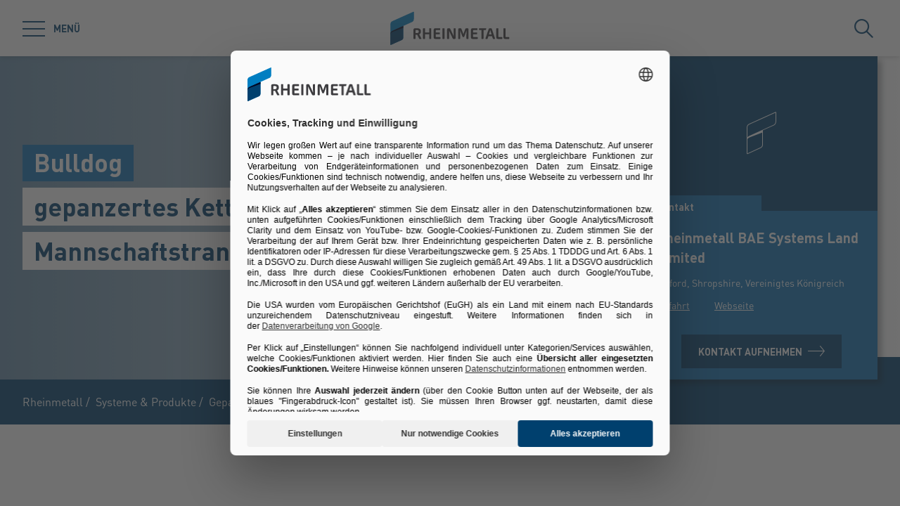

--- FILE ---
content_type: text/html; charset=utf-8
request_url: https://www.rheinmetall.com/de/produkte/kettenfahrzeuge/gepanzerte-kettenfahrzeuge/bulldog
body_size: 68099
content:
<!doctype html>
<html data-n-head-ssr class="" lang="de" data-n-head="%7B%22class%22:%7B%22ssr%22:%22%22%7D,%22lang%22:%7B%22ssr%22:%22de%22%7D%7D">
  <head >
    <title>Bulldog - Mannschaftstransporter | Rheinmetall</title><meta data-n-head="ssr" charset="utf-8"><meta data-n-head="ssr" name="viewport" content="width=device-width, initial-scale=1.0"><meta data-n-head="ssr" name="msapplication-TileColor" content="#ffffff"><meta data-n-head="ssr" data-hid="og:title" property="og:title" content="Bulldog - Mannschaftstransporter"><meta data-n-head="ssr" data-hid="og:image" property="og:image" content="/Rheinmetall%20Group/General/Logos/Rheinmetall.png"><meta data-n-head="ssr" data-hid="description" name="description" content="Rheinmetall&#x27;s Bulldog ist ein gepanzertes Kettenfahrzeug und als Führungsfahrzeug, 81-mm-Panzermörser, Krankentransportpanzer und Bergepanzer erhältlich."><link data-n-head="ssr" rel="icon" type="image/png" sizes="32x32" href="/favicon-32x32.png" data-hid="favicon-32"><link data-n-head="ssr" rel="icon" type="image/png" sizes="16x16" href="/favicon-16x16.png" data-hid="favicon-16"><link data-n-head="ssr" rel="alternate" hreflang="en" href="https://www.rheinmetall.com/en/products/tracked-vehicles/tracked-armoured-vehicles/bulldog"><link data-n-head="ssr" rel="alternate" hreflang="de" href="https://www.rheinmetall.com/de/produkte/kettenfahrzeuge/gepanzerte-kettenfahrzeuge/bulldog"><link data-n-head="ssr" rel="alternate" hreflang="x-default" href="https://www.rheinmetall.com"><script data-n-head="ssr" src="https://web.eu1.cmp.usercentrics.eu/ui/loader.js" type="application/javascript" id="usercentrics-cmp" data-settings-id="dc2nhs9i2" data-hid="uc-browser-ui" async data-eu-mode="true"></script><script data-n-head="ssr" data-hid="uc-block" type="application/javascript" src="https://sdp.eu.usercentrics.eu/latest/uc-block.bundle.js"></script><script data-n-head="ssr">uc.blockOnly([
                'HkocEodjb7',
                'BJ59EidsWQ',
                'GwxmOG8y0S_Hmd',
                'UUSftjutAA4H5S',
                'nfIr8PyVUTqqcg',
                '91WJZxBWcbq-5C',
                'Hko_qNsui-Q'
              ]);</script><script data-n-head="ssr" data-hid="gtm">(function(w,d,s,l,i){w[l]=w[l]||[];w[l].push({'gtm.start':
      new Date().getTime(),event:'gtm.js'});var f=d.getElementsByTagName(s)[0],
      j=d.createElement(s),dl=l!='dataLayer'?'&l='+l:'';j.async=true;j.src=
      'https://www.googletagmanager.com/gtm.js?id='+i+dl;f.parentNode.insertBefore(j,f);
      })(window,document,'script','dataLayer','GTM-KCLTRK6');</script><script data-n-head="ssr" data-hid="schema-organization" type="application/ld+json">{"@context":"https://schema.org","@type":"Organization","name":"Rheinmetall AG","url":"https://www.rheinmetall.com/de","logo":"https://www.rheinmetall.com/favicon-32x32.png","address":{"@type":"PostalAddress","streetAddress":"Rheinmetall Platz 1","addressLocality":"Düsseldorf","addressCountry":"DE","postalCode":"40476"},"sameAs":[]}</script><link rel="preload" href="/_nuxt/fonts/DINPro-Light.a6f32c9.ttf" as="font" type="font/ttf" crossorigin><link rel="preload" href="/_nuxt/fonts/DINPro-Regular.cbb8d83.ttf" as="font" type="font/ttf" crossorigin><link rel="preload" href="/_nuxt/fonts/DINPro-Bold.516e5ff.ttf" as="font" type="font/ttf" crossorigin><link rel="preload" href="/_nuxt/fonts/icons.0a29281.ttf" as="font" type="font/ttf" crossorigin><link rel="preload" href="/_nuxt/fonts/icons.bb58f6c.woff" as="font" type="font/woff" crossorigin><style data-vue-ssr-id="65b97e00:0 17bc9ac2:0 771aba7f:0 15d00ff2:0 172de13f:0 07cd4815:0 c0780662:0 52ec45fa:0">html{-moz-tab-size:4;-o-tab-size:4;tab-size:4;line-height:1.15;-webkit-text-size-adjust:100%}body{margin:0;font-family:system-ui,-apple-system,"Segoe UI",Roboto,Helvetica,Arial,sans-serif,"Apple Color Emoji","Segoe UI Emoji"}hr{height:0;color:inherit}abbr[title]{-webkit-text-decoration:underline dotted;text-decoration:underline dotted}b,strong{font-weight:bolder}code,kbd,pre,samp{font-family:ui-monospace,SFMono-Regular,Consolas,"Liberation Mono",Menlo,monospace;font-size:1em}small{font-size:80%}sub,sup{font-size:75%;line-height:0;position:relative;vertical-align:baseline}sub{bottom:-.25em}sup{top:-.5em}table{text-indent:0;border-color:inherit}button,input,optgroup,select,textarea{font-family:inherit;font-size:100%;line-height:1.15;margin:0}button,select{text-transform:none}[type=button],[type=reset],[type=submit],button{-webkit-appearance:button}::-moz-focus-inner{border-style:none;padding:0}:-moz-focusring{outline:1px dotted ButtonText}:-moz-ui-invalid{box-shadow:none}legend{padding:0}progress{vertical-align:baseline}::-webkit-inner-spin-button,::-webkit-outer-spin-button{height:auto}[type=search]{-webkit-appearance:textfield;outline-offset:-2px}::-webkit-search-decoration{-webkit-appearance:none}::-webkit-file-upload-button{-webkit-appearance:button;font:inherit}summary{display:list-item}blockquote,dd,dl,figure,h1,h2,h3,h4,h5,h6,hr,p,pre{margin:0}button{background-color:transparent;background-image:none}fieldset,ol,ul{margin:0;padding:0}ol,ul{list-style:none}html{font-family:DINPro,ui-sans-serif,system-ui,-apple-system,BlinkMacSystemFont,"Segoe UI",Roboto,"Helvetica Neue",Arial,"Noto Sans",sans-serif,"Apple Color Emoji","Segoe UI Emoji","Segoe UI Symbol","Noto Color Emoji";line-height:1.5}body{font-family:inherit;line-height:inherit}*,:after,:before{box-sizing:border-box;border:0 solid}hr{border-top-width:1px}img{border-style:solid}textarea{resize:vertical}input::-moz-placeholder, textarea::-moz-placeholder{opacity:1;color:#9ca3af}input:-ms-input-placeholder, textarea:-ms-input-placeholder{opacity:1;color:#9ca3af}input::placeholder,textarea::placeholder{opacity:1;color:#9ca3af}[role=button],button{cursor:pointer}table{border-collapse:collapse}h1,h2,h3,h4,h5,h6{font-size:inherit;font-weight:inherit}a{color:inherit;text-decoration:inherit}button,input,optgroup,select,textarea{padding:0;line-height:inherit;color:inherit}code,kbd,pre,samp{font-family:ui-monospace,SFMono-Regular,Menlo,Monaco,Consolas,"Liberation Mono","Courier New",monospace}audio,canvas,embed,iframe,img,object,svg,video{display:block;vertical-align:middle}img,video{max-width:100%;height:auto}*,:after,:before{--tw-translate-x:0;--tw-translate-y:0;--tw-rotate:0;--tw-skew-x:0;--tw-skew-y:0;--tw-scale-x:1;--tw-scale-y:1;--tw-transform:translateX(var(--tw-translate-x)) translateY(var(--tw-translate-y)) rotate(var(--tw-rotate)) skewX(var(--tw-skew-x)) skewY(var(--tw-skew-y)) scaleX(var(--tw-scale-x)) scaleY(var(--tw-scale-y));--tw-border-opacity:1;border-color:rgba(229,231,235,var(--tw-border-opacity));--tw-shadow:0 0 transparent;--tw-ring-inset:var(--tw-empty,/*!*/ /*!*/);--tw-ring-offset-width:0px;--tw-ring-offset-color:#fff;--tw-ring-color:rgba(59,130,246,0.5);--tw-ring-offset-shadow:0 0 transparent;--tw-ring-shadow:0 0 transparent;--tw-blur:var(--tw-empty,/*!*/ /*!*/);--tw-brightness:var(--tw-empty,/*!*/ /*!*/);--tw-contrast:var(--tw-empty,/*!*/ /*!*/);--tw-grayscale:var(--tw-empty,/*!*/ /*!*/);--tw-hue-rotate:var(--tw-empty,/*!*/ /*!*/);--tw-invert:var(--tw-empty,/*!*/ /*!*/);--tw-saturate:var(--tw-empty,/*!*/ /*!*/);--tw-sepia:var(--tw-empty,/*!*/ /*!*/);--tw-drop-shadow:var(--tw-empty,/*!*/ /*!*/);--tw-filter:var(--tw-blur) var(--tw-brightness) var(--tw-contrast) var(--tw-grayscale) var(--tw-hue-rotate) var(--tw-invert) var(--tw-saturate) var(--tw-sepia) var(--tw-drop-shadow);--tw-backdrop-blur:var(--tw-empty,/*!*/ /*!*/);--tw-backdrop-brightness:var(--tw-empty,/*!*/ /*!*/);--tw-backdrop-contrast:var(--tw-empty,/*!*/ /*!*/);--tw-backdrop-grayscale:var(--tw-empty,/*!*/ /*!*/);--tw-backdrop-hue-rotate:var(--tw-empty,/*!*/ /*!*/);--tw-backdrop-invert:var(--tw-empty,/*!*/ /*!*/);--tw-backdrop-opacity:var(--tw-empty,/*!*/ /*!*/);--tw-backdrop-saturate:var(--tw-empty,/*!*/ /*!*/);--tw-backdrop-sepia:var(--tw-empty,/*!*/ /*!*/);--tw-backdrop-filter:var(--tw-backdrop-blur) var(--tw-backdrop-brightness) var(--tw-backdrop-contrast) var(--tw-backdrop-grayscale) var(--tw-backdrop-hue-rotate) var(--tw-backdrop-invert) var(--tw-backdrop-opacity) var(--tw-backdrop-saturate) var(--tw-backdrop-sepia)}[multiple],[type=date],[type=datetime-local],[type=email],[type=month],[type=number],[type=password],[type=search],[type=tel],[type=text],[type=time],[type=url],[type=week],select,textarea{-webkit-appearance:none;-moz-appearance:none;appearance:none;background-color:#fff;border-color:#6b7280;border-width:1px;border-radius:0;padding:.5rem .75rem;font-size:1rem;line-height:1.5rem;--tw-shadow:0 0 transparent}[multiple]:focus,[type=date]:focus,[type=datetime-local]:focus,[type=email]:focus,[type=month]:focus,[type=number]:focus,[type=password]:focus,[type=search]:focus,[type=tel]:focus,[type=text]:focus,[type=time]:focus,[type=url]:focus,[type=week]:focus,select:focus,textarea:focus{outline:2px solid transparent;outline-offset:2px;--tw-ring-inset:var(--tw-empty,/*!*/ /*!*/);--tw-ring-offset-width:0px;--tw-ring-offset-color:#fff;--tw-ring-color:#2563eb;--tw-ring-offset-shadow:var(--tw-ring-inset) 0 0 0 var(--tw-ring-offset-width) var(--tw-ring-offset-color);--tw-ring-shadow:var(--tw-ring-inset) 0 0 0 calc(1px + var(--tw-ring-offset-width)) var(--tw-ring-color);box-shadow:var(--tw-ring-offset-shadow),var(--tw-ring-shadow),var(--tw-shadow);border-color:#2563eb}input::-moz-placeholder, textarea::-moz-placeholder{color:#6b7280;opacity:1}input:-ms-input-placeholder, textarea:-ms-input-placeholder{color:#6b7280;opacity:1}input::placeholder,textarea::placeholder{color:#6b7280;opacity:1}::-webkit-datetime-edit-fields-wrapper{padding:0}::-webkit-date-and-time-value{min-height:1.5em}select{background-image:url("data:image/svg+xml;charset=utf-8,%3Csvg xmlns='http://www.w3.org/2000/svg' fill='none' viewBox='0 0 20 20'%3E%3Cpath stroke='%236b7280' stroke-linecap='round' stroke-linejoin='round' stroke-width='1.5' d='M6 8l4 4 4-4'/%3E%3C/svg%3E");background-position:right .5rem center;background-repeat:no-repeat;background-size:1.5em 1.5em;padding-right:2.5rem;-webkit-print-color-adjust:exact;color-adjust:exact}[multiple]{background-image:none;background-position:0 0;background-repeat:unset;background-size:initial;padding-right:.75rem;-webkit-print-color-adjust:unset;color-adjust:unset}[type=checkbox],[type=radio]{-webkit-appearance:none;-moz-appearance:none;appearance:none;padding:0;-webkit-print-color-adjust:exact;color-adjust:exact;display:inline-block;vertical-align:middle;background-origin:border-box;-webkit-user-select:none;-moz-user-select:none;-ms-user-select:none;user-select:none;flex-shrink:0;height:1rem;width:1rem;color:#2563eb;background-color:#fff;border-color:#6b7280;border-width:1px;--tw-shadow:0 0 transparent}[type=checkbox]{border-radius:0}[type=radio]{border-radius:100%}[type=checkbox]:focus,[type=radio]:focus{outline:2px solid transparent;outline-offset:2px;--tw-ring-inset:var(--tw-empty,/*!*/ /*!*/);--tw-ring-offset-width:2px;--tw-ring-offset-color:#fff;--tw-ring-color:#2563eb;--tw-ring-offset-shadow:var(--tw-ring-inset) 0 0 0 var(--tw-ring-offset-width) var(--tw-ring-offset-color);--tw-ring-shadow:var(--tw-ring-inset) 0 0 0 calc(2px + var(--tw-ring-offset-width)) var(--tw-ring-color);box-shadow:var(--tw-ring-offset-shadow),var(--tw-ring-shadow),var(--tw-shadow)}[type=checkbox]:checked,[type=radio]:checked{border-color:transparent;background-color:currentColor;background-size:100% 100%;background-position:50%;background-repeat:no-repeat}[type=checkbox]:checked{background-image:url("data:image/svg+xml;charset=utf-8,%3Csvg viewBox='0 0 16 16' fill='%23fff' xmlns='http://www.w3.org/2000/svg'%3E%3Cpath d='M12.207 4.793a1 1 0 010 1.414l-5 5a1 1 0 01-1.414 0l-2-2a1 1 0 011.414-1.414L6.5 9.086l4.293-4.293a1 1 0 011.414 0z'/%3E%3C/svg%3E")}[type=radio]:checked{background-image:url("data:image/svg+xml;charset=utf-8,%3Csvg viewBox='0 0 16 16' fill='%23fff' xmlns='http://www.w3.org/2000/svg'%3E%3Ccircle cx='8' cy='8' r='3'/%3E%3C/svg%3E")}[type=checkbox]:checked:focus,[type=checkbox]:checked:hover,[type=radio]:checked:focus,[type=radio]:checked:hover{border-color:transparent;background-color:currentColor}[type=checkbox]:indeterminate{background-image:url("data:image/svg+xml;charset=utf-8,%3Csvg xmlns='http://www.w3.org/2000/svg' fill='none' viewBox='0 0 16 16'%3E%3Cpath stroke='%23fff' stroke-linecap='round' stroke-linejoin='round' stroke-width='2' d='M4 8h8'/%3E%3C/svg%3E");border-color:transparent;background-color:currentColor;background-size:100% 100%;background-position:50%;background-repeat:no-repeat}[type=checkbox]:indeterminate:focus,[type=checkbox]:indeterminate:hover{border-color:transparent;background-color:currentColor}[type=file]{background:unset;border-color:inherit;border-width:0;border-radius:0;padding:0;font-size:unset;line-height:inherit}[type=file]:focus{outline:1px auto -webkit-focus-ring-color}*{scrollbar-color:auto;scrollbar-width:auto}.container{width:100%}.\!container{width:100%!important}@media (min-width:640px){.container{max-width:640px}.\!container{max-width:640px!important}}@media (min-width:768px){.container{max-width:768px}.\!container{max-width:768px!important}}@media (min-width:1024px){.container{max-width:1024px}.\!container{max-width:1024px!important}}@media (min-width:1280px){.container{max-width:1280px}.\!container{max-width:1280px!important}}@media (min-width:1366px){.container{max-width:1366px}.\!container{max-width:1366px!important}}.sr-only{position:absolute;width:1px;height:1px;padding:0;margin:-1px;overflow:hidden;clip:rect(0,0,0,0);white-space:nowrap;border-width:0}.pointer-events-none{pointer-events:none}.visible{visibility:visible}.invisible{visibility:hidden}.fixed{position:fixed}.absolute{position:absolute}.relative{position:relative}.sticky{position:-webkit-sticky;position:sticky}.inset-0{top:0;bottom:0}.inset-0,.inset-x-0{right:0;left:0}.inset-y-0{top:0;bottom:0}.left-0{left:0}.top-1\/2{top:50%}.bottom-0{bottom:0}.top-0{top:0}.right-0{right:0}.right-5{right:1.25rem}.left-1\/2{left:50%}.bottom-4{bottom:1rem}.right-full{right:100%}.left-full{left:100%}.bottom-full{bottom:100%}.top-full{top:100%}.top-24{top:6rem}.right-4{right:1rem}.bottom-2{bottom:.5rem}.top-20{top:5rem}.-bottom-1{bottom:-.25rem}.z-\[25\]{z-index:25}.z-50{z-index:50}.z-20{z-index:20}.z-10{z-index:10}.z-40{z-index:40}.z-30{z-index:30}.z-\[24\]{z-index:24}.order-1{order:1}.order-2{order:2}.order-3{order:3}.col-span-1{grid-column:span 1/span 1}.col-span-3{grid-column:span 3/span 3}.m-0{margin:0}.mx-auto{margin-left:auto;margin-right:auto}.\!mx-0{margin-left:0!important;margin-right:0!important}.mr-2{margin-right:.5rem}.ml-2{margin-left:.5rem}.mb-3{margin-bottom:.75rem}.mb-0{margin-bottom:0}.mr-8{margin-right:2rem}.mb-4{margin-bottom:1rem}.mt-2{margin-top:.5rem}.mr-1{margin-right:.25rem}.mb-2{margin-bottom:.5rem}.mb-6{margin-bottom:1.5rem}.mt-0\.5{margin-top:.125rem}.mt-0{margin-top:0}.-mb-4{margin-bottom:-1rem}.mt-4{margin-top:1rem}.mt-8{margin-top:2rem}.mb-8{margin-bottom:2rem}.mr-6{margin-right:1.5rem}.mt-20{margin-top:5rem}.\!mb-0{margin-bottom:0!important}.mt-1{margin-top:.25rem}.mr-0\.5{margin-right:.125rem}.mr-0{margin-right:0}.mb-12{margin-bottom:3rem}.mb-16{margin-bottom:4rem}.mb-0\.5{margin-bottom:.125rem}.\!-mt-12{margin-top:-3rem!important}.mt-12{margin-top:3rem}.ml-4{margin-left:1rem}.mr-4{margin-right:1rem}.mb-1{margin-bottom:.25rem}.ml-8{margin-left:2rem}.mr-auto{margin-right:auto}.mt-16{margin-top:4rem}.ml-3{margin-left:.75rem}.-mb-1{margin-bottom:-.25rem}.mr-2\.5{margin-right:.625rem}.mt-6{margin-top:1.5rem}.mb-2\.5{margin-bottom:.625rem}.mt-2\.5{margin-top:.625rem}.-mt-2{margin-top:-.5rem}.box-content{box-sizing:content-box}.block{display:block}.\!block{display:block!important}.inline-block{display:inline-block}.inline{display:inline}.flex{display:flex}.inline-flex{display:inline-flex}.\!inline-flex{display:inline-flex!important}.table{display:table}.table-caption{display:table-caption}.table-cell{display:table-cell}.table-row{display:table-row}.grid{display:grid}.hidden{display:none}.h-10{height:2.5rem}.h-0\.5{height:.125rem}.h-0{height:0}.h-20{height:5rem}.h-6{height:1.5rem}.h-8{height:2rem}.h-full{height:100%}.h-12{height:3rem}.h-\[220px\]{height:220px}.h-\[155px\]{height:155px}.h-\[460px\]{height:460px}.h-11{height:2.75rem}.h-4{height:1rem}.h-52{height:13rem}.h-auto{height:auto}.h-48{height:12rem}.h-24{height:6rem}.h-14{height:3.5rem}.h-2\.5{height:.625rem}.h-2{height:.5rem}.h-1{height:.25rem}.h-3{height:.75rem}.h-7{height:1.75rem}.max-h-full{max-height:100%}.max-h-\[400px\]{max-height:400px}.min-h-\[40px\]{min-height:40px}.min-h-\[360px\]{min-height:360px}.min-h-\[470px\]{min-height:470px}.min-h-\[5rem\]{min-height:5rem}.min-h-\[24rem\]{min-height:24rem}.min-h-0{min-height:0}.w-10{width:2.5rem}.w-8{width:2rem}.w-full{width:100%}.w-6{width:1.5rem}.w-12{width:3rem}.w-72{width:18rem}.w-auto{width:auto}.w-1\/2{width:50%}.w-\[330px\]{width:330px}.w-\[1\%\]{width:1%}.w-28{width:7rem}.w-56{width:14rem}.w-7{width:1.75rem}.w-20{width:5rem}.w-64{width:16rem}.w-1\/4{width:25%}.w-1\/3{width:33.333333%}.w-1\/5{width:20%}.w-16{width:4rem}.w-40{width:10rem}.w-2\.5{width:.625rem}.w-2{width:.5rem}.w-3{width:.75rem}.w-3\/5{width:60%}.min-w-\[40px\]{min-width:40px}.min-w-\[200px\]{min-width:200px}.max-w-\[850px\]{max-width:850px}.max-w-lg{max-width:32rem}.max-w-\[330px\]{max-width:330px}.max-w-\[380px\]{max-width:380px}.max-w-\[15rem\]{max-width:15rem}.max-w-full{max-width:100%}.\!max-w-\[640px\]{max-width:640px!important}.max-w-\[750px\]{max-width:750px}.flex-auto{flex:1 1 auto}.flex-shrink-0{flex-shrink:0}.flex-grow{flex-grow:1}.table-fixed{table-layout:fixed}.border-separate{border-collapse:separate}.-translate-y-2\.5{--tw-translate-y:-0.625rem;transform:var(--tw-transform)}.-translate-y-2{--tw-translate-y:-0.5rem;transform:var(--tw-transform)}.translate-y-2\.5{--tw-translate-y:0.625rem;transform:var(--tw-transform)}.translate-y-2{--tw-translate-y:0.5rem;transform:var(--tw-transform)}.translate-y-full{--tw-translate-y:100%;transform:var(--tw-transform)}.translate-x-full{--tw-translate-x:100%;transform:var(--tw-transform)}.\!translate-x-0{--tw-translate-x:0px!important;transform:var(--tw-transform)!important}.-translate-y-1\/2{--tw-translate-y:-50%;transform:var(--tw-transform)}.translate-x-1\/2{--tw-translate-x:50%;transform:var(--tw-transform)}.translate-x-1\/3{--tw-translate-x:33.333333%;transform:var(--tw-transform)}.-translate-y-8{--tw-translate-y:-2rem;transform:var(--tw-transform)}.translate-y-0{--tw-translate-y:0px;transform:var(--tw-transform)}.-translate-x-1\/2{--tw-translate-x:-50%;transform:var(--tw-transform)}.translate-y-1{--tw-translate-y:0.25rem;transform:var(--tw-transform)}.translate-y-\[10px\]{--tw-translate-y:10px;transform:var(--tw-transform)}.translate-x-0\.5{--tw-translate-x:0.125rem;transform:var(--tw-transform)}.translate-x-0{--tw-translate-x:0px;transform:var(--tw-transform)}.translate-y-10{--tw-translate-y:2.5rem;transform:var(--tw-transform)}.-translate-y-20{--tw-translate-y:-5rem;transform:var(--tw-transform)}.-translate-y-full{--tw-translate-y:-100%;transform:var(--tw-transform)}.rotate-45{--tw-rotate:45deg}.-rotate-45,.rotate-45{transform:var(--tw-transform)}.-rotate-45{--tw-rotate:-45deg}.rotate-180{--tw-rotate:180deg}.rotate-90,.rotate-180{transform:var(--tw-transform)}.rotate-90{--tw-rotate:90deg}.-rotate-90{--tw-rotate:-90deg;transform:var(--tw-transform)}.scale-125{--tw-scale-x:1.25;--tw-scale-y:1.25;transform:var(--tw-transform)}.scale-x-150{--tw-scale-x:1.5;transform:var(--tw-transform)}.scale-y-110{--tw-scale-y:1.1;transform:var(--tw-transform)}.scale-y-\[-1\]{--tw-scale-y:-1}.scale-y-\[-1\],.transform{transform:var(--tw-transform)}@-webkit-keyframes spin{to{transform:rotate(1turn)}}@keyframes spin{to{transform:rotate(1turn)}}.animate-spin{-webkit-animation:spin 1s linear infinite;animation:spin 1s linear infinite}.cursor-pointer{cursor:pointer}.cursor-default{cursor:default}.resize{resize:both}.grid-cols-2{grid-template-columns:repeat(2,minmax(0,1fr))}.grid-cols-3{grid-template-columns:repeat(3,minmax(0,1fr))}.grid-cols-1{grid-template-columns:repeat(1,minmax(0,1fr))}.flex-col{flex-direction:column}.flex-wrap{flex-wrap:wrap}.items-start{align-items:flex-start}.items-end{align-items:flex-end}.items-center{align-items:center}.items-baseline{align-items:baseline}.\!justify-start{justify-content:flex-start!important}.justify-start{justify-content:flex-start}.justify-end{justify-content:flex-end}.justify-center{justify-content:center}.justify-between{justify-content:space-between}.gap-4{gap:1rem}.gap-3{gap:.75rem}.gap-0\.5{gap:.125rem}.gap-0{gap:0}.gap-2{gap:.5rem}.gap-1{gap:.25rem}.gap-8{gap:2rem}.gap-6{gap:1.5rem}.gap-10{gap:2.5rem}.gap-5{gap:1.25rem}.gap-x-4{-moz-column-gap:1rem;column-gap:1rem}.gap-x-2\.5{-moz-column-gap:.625rem;column-gap:.625rem}.gap-x-2{-moz-column-gap:.5rem;column-gap:.5rem}.divide-y-2>:not([hidden])~:not([hidden]){--tw-divide-y-reverse:0;border-top-width:calc(2px*(1 - var(--tw-divide-y-reverse)));border-bottom-width:calc(2px*var(--tw-divide-y-reverse))}.divide-secondary>:not([hidden])~:not([hidden]){--tw-divide-opacity:1;border-color:rgba(var(--brand-color-secondary),var(--tw-divide-opacity))}.divide-white>:not([hidden])~:not([hidden]){--tw-divide-opacity:1;border-color:rgba(255,255,255,var(--tw-divide-opacity))}.self-end{align-self:flex-end}.overflow-hidden{overflow:hidden}.overflow-x-auto{overflow-x:auto}.overflow-y-auto{overflow-y:auto}.overscroll-contain{-ms-scroll-chaining:none;overscroll-behavior:contain}.truncate{overflow:hidden;white-space:nowrap}.overflow-ellipsis,.truncate{text-overflow:ellipsis}.whitespace-nowrap{white-space:nowrap}.rounded-full{border-radius:9999px}.rounded-sm{border-radius:.125rem}.border-2{border-width:2px}.border{border-width:1px}.border-\[9px\]{border-width:9px}.\!border-2{border-width:2px!important}.border-r-0{border-right-width:0}.border-l-8{border-left-width:8px}.border-l-2{border-left-width:2px}.border-r-2{border-right-width:2px}.border-l-4{border-left-width:4px}.border-secondary{--tw-border-opacity:1;border-color:rgba(var(--brand-color-secondary),var(--tw-border-opacity))}.border-white{--tw-border-opacity:1;border-color:rgba(255,255,255,var(--tw-border-opacity))}.border-transparent{border-color:transparent}.\!border-secondary{--tw-border-opacity:1!important;border-color:rgba(var(--brand-color-secondary),var(--tw-border-opacity))!important}.border-primary{--tw-border-opacity:1;border-color:rgba(var(--brand-color-primary),var(--tw-border-opacity))}.border-neutral-dark{--tw-border-opacity:1;border-color:rgba(231,231,231,var(--tw-border-opacity))}.\!border-system-error{--tw-border-opacity:1!important;border-color:rgba(209,0,25,var(--tw-border-opacity))!important}.border-l-white{--tw-border-opacity:1;border-left-color:rgba(255,255,255,var(--tw-border-opacity))}.\!border-b-white{--tw-border-opacity:1!important;border-bottom-color:rgba(255,255,255,var(--tw-border-opacity))!important}.\!border-b-secondary{--tw-border-opacity:1!important;border-bottom-color:rgba(var(--brand-color-secondary),var(--tw-border-opacity))!important}.bg-secondary{--tw-bg-opacity:1;background-color:rgba(var(--brand-color-secondary),var(--tw-bg-opacity))}.bg-primary{--tw-bg-opacity:1;background-color:rgba(var(--brand-color-primary),var(--tw-bg-opacity))}.bg-current{background-color:currentColor}.bg-white{--tw-bg-opacity:1;background-color:rgba(255,255,255,var(--tw-bg-opacity))}.\!bg-primary{--tw-bg-opacity:1!important;background-color:rgba(var(--brand-color-primary),var(--tw-bg-opacity))!important}.bg-system-error{--tw-bg-opacity:1;background-color:rgba(209,0,25,var(--tw-bg-opacity))}.bg-black{--tw-bg-opacity:1;background-color:rgba(0,0,0,var(--tw-bg-opacity))}.bg-neutral{--tw-bg-opacity:1;background-color:rgba(244,244,244,var(--tw-bg-opacity))}.bg-transparent{background-color:transparent}.bg-primary-dark{--tw-bg-opacity:1;background-color:rgba(var(--brand-color-primary-dark),var(--tw-bg-opacity))}.bg-neutral-darker{--tw-bg-opacity:1;background-color:rgba(216,216,217,var(--tw-bg-opacity))}.bg-secondary-dark{--tw-bg-opacity:1;background-color:rgba(var(--brand-color-secondary-dark),var(--tw-bg-opacity))}.bg-neutral-dark{--tw-bg-opacity:1;background-color:rgba(231,231,231,var(--tw-bg-opacity))}.bg-ui-dark-blue{--tw-bg-opacity:1;background-color:rgba(0,8,36,var(--tw-bg-opacity))}.bg-ui-transparent{background-color:rgba(0,8,36,.6)}.bg-system-success{--tw-bg-opacity:1;background-color:rgba(0,169,0,var(--tw-bg-opacity))}.bg-system-warning{--tw-bg-opacity:1;background-color:rgba(204,169,0,var(--tw-bg-opacity))}.bg-opacity-50{--tw-bg-opacity:0.5}.bg-opacity-70{--tw-bg-opacity:0.7}.bg-none{background-image:none}.bg-gradient-to-r{background-image:linear-gradient(90deg,var(--tw-gradient-stops))}.from-secondary{--tw-gradient-from:rgb(var(--brand-color-secondary));--tw-gradient-stops:var(--tw-gradient-from),var(--tw-gradient-to,rgba(var(--brand-color-secondary),0))}.bg-cover{background-size:cover}.bg-fixed{background-attachment:fixed}.bg-center{background-position:50%}.bg-no-repeat{background-repeat:no-repeat}.fill-current{fill:currentColor}.object-contain{-o-object-fit:contain;object-fit:contain}.object-cover{-o-object-fit:cover;object-fit:cover}.object-center{-o-object-position:center;object-position:center}.object-left{-o-object-position:left;object-position:left}.object-right{-o-object-position:right;object-position:right}.p-1{padding:.25rem}.p-4{padding:1rem}.p-2{padding:.5rem}.p-0{padding:0}.\!p-0{padding:0!important}.\!p-1{padding:.25rem!important}.p-8{padding:2rem}.p-5{padding:1.25rem}.px-4{padding-left:1rem;padding-right:1rem}.py-3{padding-top:.75rem;padding-bottom:.75rem}.px-6{padding-left:1.5rem;padding-right:1.5rem}.py-2{padding-top:.5rem;padding-bottom:.5rem}.px-2{padding-left:.5rem;padding-right:.5rem}.\!px-0{padding-left:0!important;padding-right:0!important}.px-3{padding-left:.75rem;padding-right:.75rem}.py-8{padding-top:2rem;padding-bottom:2rem}.py-1{padding-top:.25rem;padding-bottom:.25rem}.py-6{padding-top:1.5rem;padding-bottom:1.5rem}.px-8{padding-left:2rem;padding-right:2rem}.py-4{padding-top:1rem;padding-bottom:1rem}.px-0{padding-left:0;padding-right:0}.py-12{padding-top:3rem;padding-bottom:3rem}.\!px-4{padding-left:1rem!important;padding-right:1rem!important}.px-5{padding-left:1.25rem;padding-right:1.25rem}.pr-2{padding-right:.5rem}.pl-2{padding-left:.5rem}.pb-2{padding-bottom:.5rem}.pl-4{padding-left:1rem}.pr-10{padding-right:2.5rem}.pb-4{padding-bottom:1rem}.pl-3{padding-left:.75rem}.pb-3{padding-bottom:.75rem}.pt-6{padding-top:1.5rem}.pt-4{padding-top:1rem}.pt-8{padding-top:2rem}.pb-10{padding-bottom:2.5rem}.pt-24{padding-top:6rem}.pb-1{padding-bottom:.25rem}.pt-0\.5{padding-top:.125rem}.pt-0{padding-top:0}.pr-4{padding-right:1rem}.pb-2\.5{padding-bottom:.625rem}.\!pb-8{padding-bottom:2rem!important}.\!pb-4{padding-bottom:1rem!important}.pr-8{padding-right:2rem}.pt-2{padding-top:.5rem}.pt-5{padding-top:1.25rem}.pb-8{padding-bottom:2rem}.\!pr-\[10px\]{padding-right:10px!important}.\!pt-\[4px\]{padding-top:4px!important}.pl-6{padding-left:1.5rem}.pl-0{padding-left:0}.pr-16{padding-right:4rem}.pr-1{padding-right:.25rem}.pt-20{padding-top:5rem}.pb-px{padding-bottom:1px}.pb-0{padding-bottom:0}.pt-44{padding-top:11rem}.pt-1{padding-top:.25rem}.pr-12{padding-right:3rem}.pt-16{padding-top:4rem}.text-left{text-align:left}.text-center{text-align:center}.\!text-center{text-align:center!important}.text-right{text-align:right}.text-lg{font-size:1.125rem;line-height:1.75rem}.text-2xl{font-size:1.5rem;line-height:2rem}.text-sm{font-size:.875rem;line-height:1.25rem}.text-xl{font-size:1.25rem;line-height:1.75rem}.text-\[10px\]{font-size:10px}.text-5xl{font-size:3rem;line-height:1}.text-xs{font-size:.75rem;line-height:1rem}.text-6xl{font-size:3.75rem;line-height:1}.text-4xl{font-size:2.25rem;line-height:2.5rem}.\!text-lg{font-size:1.125rem!important;line-height:1.75rem!important}.text-3xl{font-size:1.875rem;line-height:2.25rem}.text-base{font-size:1rem;line-height:1.5rem}.text-\[27px\]{font-size:27px}.font-bold{font-weight:700}.font-normal{font-weight:400}.font-medium{font-weight:500}.uppercase{text-transform:uppercase}.normal-case{text-transform:none}.italic{font-style:italic}.not-italic{font-style:normal}.\!leading-relaxed{line-height:1.625!important}.\!leading-\[1\.75\]{line-height:1.75!important}.\!leading-loose{line-height:2!important}.leading-\[0\]{line-height:0}.leading-\[1\.65\]{line-height:1.65}.leading-loose{line-height:2}.leading-relaxed{line-height:1.625}.\!leading-\[1\.8\]{line-height:1.8!important}.\!leading-\[2\.4\]{line-height:2.4!important}.\!leading-snug{line-height:1.375!important}.text-white{--tw-text-opacity:1;color:rgba(255,255,255,var(--tw-text-opacity))}.text-secondary{--tw-text-opacity:1;color:rgba(var(--brand-color-secondary),var(--tw-text-opacity))}.\!text-white{--tw-text-opacity:1!important;color:rgba(255,255,255,var(--tw-text-opacity))!important}.text-system-error{--tw-text-opacity:1;color:rgba(209,0,25,var(--tw-text-opacity))}.text-ui-dark-10{color:rgba(0,0,0,.1)}.text-primary{--tw-text-opacity:1;color:rgba(var(--brand-color-primary),var(--tw-text-opacity))}.text-neutral-dark{--tw-text-opacity:1;color:rgba(231,231,231,var(--tw-text-opacity))}.text-neutral{--tw-text-opacity:1;color:rgba(244,244,244,var(--tw-text-opacity))}.text-system-success{--tw-text-opacity:1;color:rgba(0,169,0,var(--tw-text-opacity))}.text-ui-dark-blue{--tw-text-opacity:1;color:rgba(0,8,36,var(--tw-text-opacity))}.\!text-secondary{--tw-text-opacity:1!important;color:rgba(var(--brand-color-secondary),var(--tw-text-opacity))!important}.text-secondary-dark{--tw-text-opacity:1;color:rgba(var(--brand-color-secondary-dark),var(--tw-text-opacity))}.underline{text-decoration:underline}.no-underline{text-decoration:none}.placeholder-current::-moz-placeholder{color:currentColor}.placeholder-current:-ms-input-placeholder{color:currentColor}.placeholder-current::placeholder{color:currentColor}.opacity-0{opacity:0}.\!opacity-50{opacity:.5!important}.opacity-100{opacity:1}.opacity-60{opacity:.6}.opacity-70{opacity:.7}.opacity-50{opacity:.5}.shadow-md{--tw-shadow:0 4px 6px -1px rgba(0,0,0,0.1),0 2px 4px -1px rgba(0,0,0,0.06);box-shadow:var(--tw-ring-offset-shadow,0 0 transparent),var(--tw-ring-shadow,0 0 transparent),var(--tw-shadow)}.outline-none{outline:2px solid transparent;outline-offset:2px}.invert{--tw-invert:invert(100%);filter:var(--tw-filter)}.\!invert{--tw-invert:invert(100%)!important;filter:var(--tw-filter)!important}.filter{filter:var(--tw-filter)}.\!filter{filter:var(--tw-filter)!important}.transition{transition-property:background-color,border-color,color,fill,stroke,opacity,box-shadow,transform,filter,-webkit-backdrop-filter;transition-property:background-color,border-color,color,fill,stroke,opacity,box-shadow,transform,filter,backdrop-filter;transition-property:background-color,border-color,color,fill,stroke,opacity,box-shadow,transform,filter,backdrop-filter,-webkit-backdrop-filter;transition-timing-function:cubic-bezier(.4,0,.2,1);transition-duration:.15s}.transition-all{transition-property:all;transition-timing-function:cubic-bezier(.4,0,.2,1);transition-duration:.15s}.transition-transform{transition-property:transform;transition-timing-function:cubic-bezier(.4,0,.2,1);transition-duration:.15s}.transition-colors{transition-property:background-color,border-color,color,fill,stroke;transition-timing-function:cubic-bezier(.4,0,.2,1);transition-duration:.15s}.transition-opacity{transition-property:opacity;transition-timing-function:cubic-bezier(.4,0,.2,1);transition-duration:.15s}.duration-500{transition-duration:.5s}.duration-200{transition-duration:.2s}.duration-300{transition-duration:.3s}.duration-150{transition-duration:.15s}.ease-in-out{transition-timing-function:cubic-bezier(.4,0,.2,1)}.ease-in{transition-timing-function:cubic-bezier(.4,0,1,1)}.\!ease-out{transition-timing-function:cubic-bezier(0,0,.2,1)!important}.ease-out{transition-timing-function:cubic-bezier(0,0,.2,1)}.scrollbar{--scrollbar-track:initial;--scrollbar-thumb:initial;scrollbar-color:var(--scrollbar-thumb) var(--scrollbar-track);overflow:overlay}.scrollbar.overflow-x-hidden{overflow-x:hidden}.scrollbar.overflow-y-hidden{overflow-y:hidden}.scrollbar::-webkit-scrollbar-track{background-color:var(--scrollbar-track)}.scrollbar::-webkit-scrollbar-thumb{background-color:var(--scrollbar-thumb)}.scrollbar{scrollbar-width:auto}.scrollbar::-webkit-scrollbar{width:16px;height:16px}.scrollbar-thin{--scrollbar-track:initial;--scrollbar-thumb:initial;scrollbar-color:var(--scrollbar-thumb) var(--scrollbar-track);overflow:overlay}.scrollbar-thin.overflow-x-hidden{overflow-x:hidden}.scrollbar-thin.overflow-y-hidden{overflow-y:hidden}.scrollbar-thin::-webkit-scrollbar-track{background-color:var(--scrollbar-track)}.scrollbar-thin::-webkit-scrollbar-thumb{background-color:var(--scrollbar-thumb)}.scrollbar-thin{scrollbar-width:thin}.scrollbar-thin::-webkit-scrollbar{width:8px;height:8px}.scrollbar-track-transparent{--scrollbar-track:transparent!important}.scrollbar-track-ui-dark-10{--scrollbar-track:rgba(0,0,0,0.1)!important}.scrollbar-thumb-ui-dark-10{--scrollbar-thumb:rgba(0,0,0,0.1)!important}.scrollbar-thumb-ui-dark-20{--scrollbar-thumb:rgba(0,0,0,0.2)!important}.odd\:bg-neutral-darker:nth-child(odd){--tw-bg-opacity:1;background-color:rgba(216,216,217,var(--tw-bg-opacity))}.focus\:border-secondary:focus{--tw-border-opacity:1;border-color:rgba(var(--brand-color-secondary),var(--tw-border-opacity))}.focus\:border-white:focus{--tw-border-opacity:1;border-color:rgba(255,255,255,var(--tw-border-opacity))}.focus\:border-transparent:focus{border-color:transparent}.focus\:border-system-error:focus{--tw-border-opacity:1;border-color:rgba(209,0,25,var(--tw-border-opacity))}.focus\:outline-none:focus{outline:2px solid transparent;outline-offset:2px}.focus\:ring-0:focus{--tw-ring-offset-shadow:var(--tw-ring-inset) 0 0 0 var(--tw-ring-offset-width) var(--tw-ring-offset-color);--tw-ring-shadow:var(--tw-ring-inset) 0 0 0 calc(var(--tw-ring-offset-width)) var(--tw-ring-color);box-shadow:var(--tw-ring-offset-shadow),var(--tw-ring-shadow),var(--tw-shadow,0 0 transparent)}.focus\:ring-secondary:focus{--tw-ring-opacity:1;--tw-ring-color:rgba(var(--brand-color-secondary),var(--tw-ring-opacity))}.focus\:ring-system-error:focus{--tw-ring-opacity:1;--tw-ring-color:rgba(209,0,25,var(--tw-ring-opacity))}.group:hover .group-hover\:translate-y-2{--tw-translate-y:0.5rem;transform:var(--tw-transform)}.group:hover .group-hover\:translate-x-2{--tw-translate-x:0.5rem;transform:var(--tw-transform)}.group:hover .group-hover\:bg-secondary-dark{--tw-bg-opacity:1;background-color:rgba(var(--brand-color-secondary-dark),var(--tw-bg-opacity))}.group:hover .group-hover\:bg-\[\#0c5b90\]{--tw-bg-opacity:1;background-color:rgba(12,91,144,var(--tw-bg-opacity))}.group:hover .group-hover\:opacity-70{opacity:.7}.hover\:scale-125:hover{--tw-scale-x:1.25;--tw-scale-y:1.25;transform:var(--tw-transform)}.hover\:bg-primary:hover{--tw-bg-opacity:1;background-color:rgba(var(--brand-color-primary),var(--tw-bg-opacity))}.hover\:bg-primary-dark:hover{--tw-bg-opacity:1;background-color:rgba(var(--brand-color-primary-dark),var(--tw-bg-opacity))}.hover\:bg-secondary-dark:hover{--tw-bg-opacity:1;background-color:rgba(var(--brand-color-secondary-dark),var(--tw-bg-opacity))}.hover\:bg-neutral-dark:hover{--tw-bg-opacity:1;background-color:rgba(231,231,231,var(--tw-bg-opacity))}.hover\:bg-neutral:hover{--tw-bg-opacity:1;background-color:rgba(244,244,244,var(--tw-bg-opacity))}.hover\:bg-opacity-95:hover{--tw-bg-opacity:0.95}.hover\:bg-opacity-90:hover{--tw-bg-opacity:0.9}.hover\:bg-opacity-70:hover{--tw-bg-opacity:0.7}.hover\:bg-opacity-50:hover{--tw-bg-opacity:0.5}.hover\:bg-opacity-80:hover{--tw-bg-opacity:0.8}.hover\:bg-none:hover{background-image:none}.hover\:text-white:hover{--tw-text-opacity:1;color:rgba(255,255,255,var(--tw-text-opacity))}.hover\:text-primary:hover{--tw-text-opacity:1;color:rgba(var(--brand-color-primary),var(--tw-text-opacity))}.hover\:opacity-70:hover{opacity:.7}.hover\:opacity-100:hover{opacity:1}.hover\:opacity-75:hover{opacity:.75}.hover\:ease-out:hover{transition-timing-function:cubic-bezier(0,0,.2,1)}.dark .dark\:border{border-width:1px}.dark .dark\:border-primary{--tw-border-opacity:1;border-color:rgba(var(--brand-color-primary),var(--tw-border-opacity))}.dark .dark\:bg-primary{--tw-bg-opacity:1;background-color:rgba(var(--brand-color-primary),var(--tw-bg-opacity))}.dark .dark\:text-white{--tw-text-opacity:1;color:rgba(255,255,255,var(--tw-text-opacity))}.dark .dark\:\!text-white{--tw-text-opacity:1!important;color:rgba(255,255,255,var(--tw-text-opacity))!important}.dark .dark\:hover\:bg-neutral-dark:hover{--tw-bg-opacity:1;background-color:rgba(231,231,231,var(--tw-bg-opacity))}@media (min-width:640px){.sm\:grid-cols-2{grid-template-columns:repeat(2,minmax(0,1fr))}.sm\:text-base{font-size:1rem;line-height:1.5rem}.sm\:text-6xl{font-size:3.75rem;line-height:1}}@media (min-width:768px){.md\:not-sr-only{position:static;width:auto;height:auto;padding:0;margin:0;overflow:visible;clip:auto;white-space:normal}.md\:pointer-events-none{pointer-events:none}.md\:absolute{position:absolute}.md\:relative{position:relative}.md\:sticky{position:-webkit-sticky;position:sticky}.md\:inset-auto{top:auto;right:auto;bottom:auto;left:auto}.md\:inset-0{top:0;right:0;bottom:0;left:0}.md\:bottom-8{bottom:2rem}.md\:right-6{right:1.5rem}.md\:bottom-4{bottom:1rem}.md\:left-0{left:0}.md\:top-0{top:0}.md\:bottom-0{bottom:0}.md\:right-1\/2{right:50%}.md\:right-0{right:0}.md\:top-20{top:5rem}.md\:top-24{top:6rem}.md\:z-auto{z-index:auto}.md\:z-10{z-index:10}.md\:col-span-2{grid-column:span 2/span 2}.md\:col-span-1{grid-column:span 1/span 1}.md\:col-span-3{grid-column:span 3/span 3}.md\:col-start-2{grid-column-start:2}.md\:mb-4{margin-bottom:1rem}.md\:-mb-8{margin-bottom:-2rem}.md\:mb-8{margin-bottom:2rem}.md\:mb-6{margin-bottom:1.5rem}.md\:mb-12{margin-bottom:3rem}.md\:mb-16{margin-bottom:4rem}.md\:mt-6{margin-top:1.5rem}.md\:mb-0{margin-bottom:0}.md\:mt-0{margin-top:0}.md\:mb-20{margin-bottom:5rem}.md\:mt-2{margin-top:.5rem}.md\:\!-mt-16{margin-top:-4rem!important}.md\:mt-8{margin-top:2rem}.md\:mt-4{margin-top:1rem}.md\:mr-1{margin-right:.25rem}.md\:ml-4{margin-left:1rem}.md\:mb-5{margin-bottom:1.25rem}.md\:mr-8{margin-right:2rem}.md\:block{display:block}.md\:flex{display:flex}.md\:grid{display:grid}.md\:hidden{display:none}.md\:h-8{height:2rem}.md\:h-7{height:1.75rem}.md\:h-\[265px\]{height:265px}.md\:h-\[220px\]{height:220px}.md\:h-16{height:4rem}.md\:h-14{height:3.5rem}.md\:h-5{height:1.25rem}.md\:h-12{height:3rem}.md\:h-60{height:15rem}.md\:h-28{height:7rem}.md\:h-auto{height:auto}.md\:h-\[550px\]{height:550px}.md\:h-32{height:8rem}.md\:max-h-\[700px\]{max-height:700px}.md\:min-h-\[50px\]{min-height:50px}.md\:min-h-\[690px\]{min-height:690px}.md\:min-h-\[460px\]{min-height:460px}.md\:w-96{width:24rem}.md\:w-16{width:4rem}.md\:w-2\/3{width:66.666667%}.md\:w-1\/2{width:50%}.md\:w-12{width:3rem}.md\:w-14{width:3.5rem}.md\:w-full{width:100%}.md\:w-\[433px\]{width:433px}.md\:w-1\/3{width:33.333333%}.md\:w-80{width:20rem}.md\:w-\[330px\]{width:330px}.md\:w-auto{width:auto}.md\:min-w-\[50px\]{min-width:50px}.md\:max-w-none{max-width:none}.md\:max-w-\[880px\]{max-width:880px}.md\:max-w-\[75\%\]{max-width:75%}.md\:flex-grow{flex-grow:1}.md\:-translate-x-full{--tw-translate-x:-100%;transform:var(--tw-transform)}.md\:-translate-y-1\/2{--tw-translate-y:-50%;transform:var(--tw-transform)}.md\:-translate-y-1\.5{--tw-translate-y:-0.375rem;transform:var(--tw-transform)}.md\:-translate-y-1{--tw-translate-y:-0.25rem;transform:var(--tw-transform)}.md\:translate-x-0{--tw-translate-x:0px;transform:var(--tw-transform)}.md\:cursor-default{cursor:default}.md\:grid-cols-2{grid-template-columns:repeat(2,minmax(0,1fr))}.md\:grid-cols-3{grid-template-columns:repeat(3,minmax(0,1fr))}.md\:grid-cols-5{grid-template-columns:repeat(5,minmax(0,1fr))}.md\:flex-row{flex-direction:row}.md\:flex-col{flex-direction:column}.md\:flex-wrap{flex-wrap:wrap}.md\:items-start{align-items:flex-start}.md\:items-end{align-items:flex-end}.md\:items-center{align-items:center}.md\:justify-start{justify-content:flex-start}.md\:justify-center{justify-content:center}.md\:justify-between{justify-content:space-between}.md\:gap-12{gap:3rem}.md\:gap-8{gap:2rem}.md\:gap-4{gap:1rem}.md\:gap-6{gap:1.5rem}.md\:gap-0{gap:0}.md\:gap-10{gap:2.5rem}.md\:gap-x-4{-moz-column-gap:1rem;column-gap:1rem}.md\:gap-x-0{-moz-column-gap:0;column-gap:0}.md\:overflow-y-visible{overflow-y:visible}.md\:p-8{padding:2rem}.md\:p-2{padding:.5rem}.md\:p-6{padding:1.5rem}.md\:p-16{padding:4rem}.md\:py-4{padding-top:1rem;padding-bottom:1rem}.md\:px-6{padding-left:1.5rem;padding-right:1.5rem}.md\:px-8{padding-left:2rem;padding-right:2rem}.md\:px-4{padding-left:1rem;padding-right:1rem}.md\:py-12{padding-top:3rem;padding-bottom:3rem}.md\:py-8{padding-top:2rem;padding-bottom:2rem}.md\:\!px-6{padding-left:1.5rem!important;padding-right:1.5rem!important}.md\:py-16{padding-top:4rem;padding-bottom:4rem}.md\:px-0{padding-left:0;padding-right:0}.md\:py-14{padding-top:3.5rem;padding-bottom:3.5rem}.md\:py-0{padding-top:0;padding-bottom:0}.md\:px-16{padding-left:4rem;padding-right:4rem}.md\:pt-6{padding-top:1.5rem}.md\:pb-6{padding-bottom:1.5rem}.md\:pl-8{padding-left:2rem}.md\:pr-0{padding-right:0}.md\:pt-8{padding-top:2rem}.md\:pb-0{padding-bottom:0}.md\:pl-4{padding-left:1rem}.md\:pr-4{padding-right:1rem}.md\:pb-16{padding-bottom:4rem}.md\:pt-0{padding-top:0}.md\:pt-16{padding-top:4rem}.md\:pl-12{padding-left:3rem}.md\:pr-3{padding-right:.75rem}.md\:pr-24{padding-right:6rem}.md\:pb-12{padding-bottom:3rem}.md\:pb-8{padding-bottom:2rem}.md\:pr-8{padding-right:2rem}.md\:pb-20{padding-bottom:5rem}.md\:pr-\[330px\]{padding-right:330px}.md\:pb-4{padding-bottom:1rem}.md\:pt-2{padding-top:.5rem}.md\:pt-\[5\.5rem\]{padding-top:5.5rem}.md\:pt-\[7\.5rem\]{padding-top:7.5rem}.md\:text-center{text-align:center}.md\:text-right{text-align:right}.md\:text-xl{font-size:1.25rem;line-height:1.75rem}.md\:text-lg{font-size:1.125rem;line-height:1.75rem}.md\:text-3xl{font-size:1.875rem;line-height:2.25rem}.md\:text-2xl{font-size:1.5rem;line-height:2rem}.md\:text-7xl{font-size:4.5rem;line-height:1}.md\:text-base{font-size:1rem;line-height:1.5rem}.md\:text-5xl{font-size:3rem;line-height:1}.md\:text-sm{font-size:.875rem;line-height:1.25rem}.md\:\!text-2xl{font-size:1.5rem!important;line-height:2rem!important}.md\:text-6xl{font-size:3.75rem;line-height:1}.md\:text-4xl{font-size:2.25rem;line-height:2.5rem}.md\:\!text-xl{font-size:1.25rem!important;line-height:1.75rem!important}.md\:font-bold{font-weight:700}.md\:\!leading-loose{line-height:2!important}.md\:\!leading-relaxed{line-height:1.625!important}.md\:leading-8{line-height:2rem}.md\:leading-\[1\.6\]{line-height:1.6}.md\:\!leading-\[1\.75\]{line-height:1.75!important}.md\:leading-loose{line-height:2}.md\:hover\:bg-secondary:hover{--tw-bg-opacity:1;background-color:rgba(var(--brand-color-secondary),var(--tw-bg-opacity))}}@media (min-width:1024px){.lg\:col-span-3{grid-column:span 3/span 3}.lg\:col-span-2{grid-column:span 2/span 2}.lg\:col-span-1{grid-column:span 1/span 1}.lg\:mt-0{margin-top:0}.lg\:mb-16{margin-bottom:4rem}.lg\:mb-8{margin-bottom:2rem}.lg\:mt-20{margin-top:5rem}.lg\:block{display:block}.lg\:inline-block{display:inline-block}.lg\:h-72{height:18rem}.lg\:h-44{height:11rem}.lg\:h-\[720px\]{height:720px}.lg\:h-16{height:4rem}.lg\:min-h-\[460px\]{min-height:460px}.lg\:w-3\/5{width:60%}.lg\:w-1\/2{width:50%}.lg\:w-2\/3{width:66.666667%}.lg\:w-1\/4{width:25%}.lg\:max-w-\[50\%\]{max-width:50%}.lg\:grid-cols-3{grid-template-columns:repeat(3,minmax(0,1fr))}.lg\:grid-cols-2{grid-template-columns:repeat(2,minmax(0,1fr))}.lg\:grid-cols-4{grid-template-columns:repeat(4,minmax(0,1fr))}.lg\:flex-row{flex-direction:row}.lg\:items-start{align-items:flex-start}.lg\:gap-8{gap:2rem}.lg\:gap-0{gap:0}.lg\:gap-10{gap:2.5rem}.lg\:gap-24{gap:6rem}.lg\:p-12{padding:3rem}.lg\:p-16{padding:4rem}.lg\:p-8{padding:2rem}.lg\:px-16{padding-left:4rem;padding-right:4rem}.lg\:py-1{padding-top:.25rem;padding-bottom:.25rem}.lg\:px-0{padding-left:0;padding-right:0}.lg\:px-12{padding-left:3rem;padding-right:3rem}.lg\:py-16{padding-top:4rem;padding-bottom:4rem}.lg\:py-8{padding-top:2rem;padding-bottom:2rem}.lg\:px-8{padding-left:2rem;padding-right:2rem}.lg\:pt-14{padding-top:3.5rem}.lg\:pb-32{padding-bottom:8rem}.lg\:pb-40{padding-bottom:10rem}.lg\:pb-2{padding-bottom:.5rem}.lg\:pt-1{padding-top:.25rem}.lg\:pb-8{padding-bottom:2rem}.lg\:pr-16{padding-right:4rem}.lg\:pl-16{padding-left:4rem}.lg\:pr-8{padding-right:2rem}.lg\:text-4xl{font-size:2.25rem;line-height:2.5rem}.lg\:text-8xl{font-size:6rem;line-height:1}.lg\:text-xl{font-size:1.25rem;line-height:1.75rem}.lg\:text-6xl{font-size:3.75rem;line-height:1}.lg\:text-base{font-size:1rem;line-height:1.5rem}.lg\:\!text-3xl{font-size:1.875rem!important;line-height:2.25rem!important}.lg\:text-2xl{font-size:1.5rem;line-height:2rem}.lg\:text-3xl{font-size:1.875rem;line-height:2.25rem}.lg\:text-lg{font-size:1.125rem;line-height:1.75rem}.lg\:text-5xl{font-size:3rem;line-height:1}.lg\:\!text-2xl{font-size:1.5rem!important;line-height:2rem!important}.lg\:\!leading-\[1\.75\]{line-height:1.75!important}.lg\:\!leading-normal{line-height:1.5!important}.lg\:leading-8{line-height:2rem}.lg\:leading-\[1\.6\]{line-height:1.6}.lg\:leading-snug{line-height:1.375}.lg\:\!leading-\[1\.8\]{line-height:1.8!important}.lg\:\!leading-tight{line-height:1.25!important}}@media (min-width:1280px){.xl\:col-span-4{grid-column:span 4/span 4}.xl\:mb-6{margin-bottom:1.5rem}.xl\:w-1\/5{width:20%}.xl\:w-1\/2{width:50%}.xl\:grid-cols-4{grid-template-columns:repeat(4,minmax(0,1fr))}.xl\:py-28{padding-top:7rem;padding-bottom:7rem}.xl\:py-32{padding-top:8rem;padding-bottom:8rem}.xl\:pb-52{padding-bottom:13rem}.xl\:text-6xl{font-size:3.75rem;line-height:1}.xl\:text-7xl{font-size:4.5rem;line-height:1}.xl\:text-4xl{font-size:2.25rem;line-height:2.5rem}.xl\:text-2xl{font-size:1.5rem;line-height:2rem}.xl\:text-xl{font-size:1.25rem;line-height:1.75rem}.xl\:leading-\[1\.55\]{line-height:1.55}.xl\:leading-snug{line-height:1.375}.xl\:\!leading-\[1\.75\]{line-height:1.75!important}}@media (max-width:767px){.sm-only\:\!inset-0{top:0!important;right:0!important;bottom:0!important;left:0!important}.sm-only\:order-2{order:2}.sm-only\:order-1{order:1}.sm-only\:mr-3{margin-right:.75rem}.sm-only\:overflow-y-auto{overflow-y:auto}.sm-only\:\!pr-0{padding-right:0!important}.sm-only\:opacity-50{opacity:.5}.sm-only\:scrollbar-thin{--scrollbar-track:initial;--scrollbar-thumb:initial;scrollbar-color:var(--scrollbar-thumb) var(--scrollbar-track);overflow:overlay}.scrollbar-thin.sm-only\:overflow-x-hidden{overflow-x:hidden}.scrollbar-thin.sm-only\:overflow-y-hidden{overflow-y:hidden}.sm-only\:scrollbar-thin::-webkit-scrollbar-track{background-color:var(--scrollbar-track)}.sm-only\:scrollbar-thin::-webkit-scrollbar-thumb{background-color:var(--scrollbar-thumb)}.sm-only\:scrollbar-thin{scrollbar-width:thin}.sm-only\:scrollbar-thin::-webkit-scrollbar{width:8px;height:8px}.sm-only\:scrollbar-track-ui-dark-10{--scrollbar-track:rgba(0,0,0,0.1)!important}.sm-only\:scrollbar-thumb-ui-dark-10{--scrollbar-thumb:rgba(0,0,0,0.1)!important}}@media print{.print\:static{position:static}.print\:absolute{position:absolute}.print\:left-0{left:0}.print\:top-0{top:0}.print\:bottom-0{bottom:0}.print\:right-1\/2{right:50%}.print\:order-1{order:1}.print\:order-2{order:2}.print\:col-span-2{grid-column:span 2/span 2}.print\:col-span-1{grid-column:span 1/span 1}.print\:col-start-2{grid-column-start:2}.print\:m-1{margin:.25rem}.print\:my-1{margin-top:.25rem;margin-bottom:.25rem}.print\:mx-0\.5{margin-left:.125rem;margin-right:.125rem}.print\:mx-0{margin-left:0;margin-right:0}.print\:mb-2\.5{margin-bottom:.625rem}.print\:mb-2{margin-bottom:.5rem}.print\:mb-4{margin-bottom:1rem}.print\:mt-4{margin-top:1rem}.print\:mb-8{margin-bottom:2rem}.print\:mt-0{margin-top:0}.print\:block{display:block}.print\:grid{display:grid}.print\:hidden{display:none}.print\:min-h-0{min-height:0}.print\:w-full{width:100%}.print\:w-1\/3{width:33.333333%}.print\:max-w-none{max-width:none}.print\:max-w-\[880px\]{max-width:880px}.print\:table-fixed{table-layout:fixed}.print\:translate-y-0{--tw-translate-y:0px;transform:var(--tw-transform)}.print\:grid-cols-3{grid-template-columns:repeat(3,minmax(0,1fr))}.print\:grid-cols-4{grid-template-columns:repeat(4,minmax(0,1fr))}.print\:grid-cols-2{grid-template-columns:repeat(2,minmax(0,1fr))}.print\:\!grid-cols-3{grid-template-columns:repeat(3,minmax(0,1fr))!important}.print\:flex-row{flex-direction:row}.print\:gap-0{gap:0}.print\:gap-8{gap:2rem}.print\:gap-1{gap:.25rem}.print\:gap-10{gap:2.5rem}.print\:gap-4{gap:1rem}.print\:gap-x-0{-moz-column-gap:0;column-gap:0}.print\:overflow-x-visible{overflow-x:visible}.print\:break-words{overflow-wrap:break-word}.print\:p-8{padding:2rem}.print\:p-1{padding:.25rem}.print\:p-16{padding:4rem}.print\:p-0{padding:0}.print\:py-14{padding-top:3.5rem;padding-bottom:3.5rem}.print\:py-0{padding-top:0;padding-bottom:0}.print\:px-16{padding-left:4rem;padding-right:4rem}.print\:pb-4{padding-bottom:1rem}.print\:pt-16{padding-top:4rem}.print\:pt-2{padding-top:.5rem}.print\:text-center{text-align:center}.print\:text-xl{font-size:1.25rem;line-height:1.75rem}.print\:text-sm{font-size:.875rem;line-height:1.25rem}.print\:text-xs{font-size:.75rem;line-height:1rem}.print\:text-3xl{font-size:1.875rem;line-height:2.25rem}.print\:text-lg{font-size:1.125rem;line-height:1.75rem}.print\:leading-loose{line-height:2}.print\:\!text-black{--tw-text-opacity:1!important;color:rgba(0,0,0,var(--tw-text-opacity))!important}.print\:opacity-100{opacity:1}}
@font-face{font-family:"DINPro";font-style:normal;font-weight:300;src:url(/_nuxt/fonts/DINPro-Light.a6f32c9.ttf) format("truetype");font-display:swap}@font-face{font-family:"DINPro";font-style:normal;font-weight:400;src:url(/_nuxt/fonts/DINPro-Regular.cbb8d83.ttf) format("truetype");font-display:swap}@font-face{font-family:"DINPro";font-style:normal;font-weight:700;src:url(/_nuxt/fonts/DINPro-Bold.516e5ff.ttf) format("truetype");font-display:swap}@font-face{font-family:"icons";src:url(/_nuxt/fonts/icons.0a29281.ttf) format("truetype"),url(/_nuxt/fonts/icons.bb58f6c.woff) format("woff"),url(/_nuxt/img/icons.16e8a92.svg#icons) format("svg");font-weight:400;font-style:normal;font-display:block}[class*=" icon-"],[class^=icon-]{font-family:"icons"!important;speak:never;font-style:normal;font-weight:400;font-variant:normal;text-transform:none;line-height:1;-webkit-font-smoothing:antialiased;-moz-osx-font-smoothing:grayscale}.icon-time:before{content:"\e922"}.icon-whatsapp:before{content:"\e920"}.icon-add-calendar:before{content:"\e91e"}.icon-route:before{content:"\e91f"}.icon-ima:before{content:"\e91b"}.icon-pkw:before{content:"\e91d"}.icon-lkw:before{content:"\e921"}.icon-tiktok:before{content:"\e918"}.icon-wechat:before{content:"\e919"}.icon-vk:before{content:"\e91a"}.icon-cart:before{content:"\e915"}.icon-myms:before{content:"\e916"}.icon-people:before{content:"\e917"}.icon-login:before{content:"\e914"}.icon-facebook:before{content:"\e913"}.icon-minus:before{content:"\e911"}.icon-plus:before{content:"\e912"}.icon-filter:before{content:"\e910"}.icon-logo:before{content:"\e90f"}.icon-check:before{content:"\e90d"}.icon-download:before{content:"\e90c"}.icon-arrow-diagonal:before{content:"\e90e"}.icon-play:before{content:"\e90b"}.icon-linkedin:before{content:"\e903"}.icon-xing:before{content:"\e904"}.icon-kununu:before{content:"\e906"}.icon-insta:before{content:"\e907"}.icon-glassdoor:before{content:"\e908"}.icon-youtube:before{content:"\e909"}.icon-twitter:before{content:"\e90a"}.icon-arrow:before{content:"\e900"}.icon-chevron:before{content:"\e901"}.icon-close:before{content:"\e902"}.icon-search:before{content:"\e905"}.caret-white{caret-color:#fff}.container-fluid{margin-left:auto;margin-right:auto;max-width:1366px;padding-left:1rem;padding-right:1rem}@media (min-width:768px){.container-fluid{padding-left:2rem;padding-right:2rem}.md\:container-fluid{margin-left:auto;margin-right:auto;max-width:1366px;padding-left:1rem;padding-right:1rem;padding-left:2rem;padding-right:2rem}}.container-indent{max-width:880px;margin-left:auto;margin-right:auto}.container-fluid-reset .container-fluid{padding-left:0!important;padding-right:0!important}.container-fluid-reset .container-fluid,.custom-grid .container-indent{max-width:none!important;margin-right:0!important;margin-left:0!important}.box-decoration-clone{-webkit-box-decoration-break:clone;box-decoration-break:clone}.ui-edge{margin-bottom:4rem}.ui-edge,.ui-edge-top{position:relative;margin-top:1rem}.ui-edge-top:before,.ui-edge:after,.ui-edge:before{content:"";position:absolute;width:50%;height:1rem;background-color:currentColor}.ui-edge-top:before,.ui-edge:before{bottom:100%;right:0}.ui-edge:after{top:100%;left:0}@media (min-width:768px){.ui-edge{margin-bottom:6rem}.ui-edge,.ui-edge-top{margin-top:2rem}.ui-edge-top:before,.ui-edge:after,.ui-edge:before{height:2rem}}.checkbox:hover{cursor:pointer}.checkbox input{--tw-border-opacity:1;border-color:rgba(var(--brand-color-secondary),var(--tw-border-opacity));transition-property:background-color,border-color,color,fill,stroke,opacity,box-shadow,transform,filter,-webkit-backdrop-filter;transition-property:background-color,border-color,color,fill,stroke,opacity,box-shadow,transform,filter,backdrop-filter;transition-property:background-color,border-color,color,fill,stroke,opacity,box-shadow,transform,filter,backdrop-filter,-webkit-backdrop-filter;transition-timing-function:cubic-bezier(.4,0,.2,1);transition-duration:.15s;transition-duration:.3s;--tw-text-opacity:1;color:rgba(255,255,255,var(--tw-text-opacity));display:inline-flex;justify-content:center;align-items:center;font-size:.875rem;line-height:1.25rem;margin-right:.5rem;width:25px;height:25px}.checkbox input:before{content:"\e90d";font-family:"icons";font-size:.75rem;line-height:1rem}.checkbox input:checked,.checkbox input:checked:focus,.checkbox input:checked:hover{--tw-bg-opacity:1;background-color:rgba(var(--brand-color-secondary),var(--tw-bg-opacity));--tw-border-opacity:1;border-color:rgba(var(--brand-color-secondary),var(--tw-border-opacity));background-image:none}.checkbox input:hover{--tw-bg-opacity:1;background-color:rgba(255,255,255,var(--tw-bg-opacity))}.checkbox.disabled{-webkit-user-select:none;-moz-user-select:none;-ms-user-select:none;user-select:none;pointer-events:none}.checkbox.disabled input{--tw-bg-opacity:1;background-color:rgba(244,244,244,var(--tw-bg-opacity));--tw-border-opacity:1;border-color:rgba(244,244,244,var(--tw-border-opacity));--tw-text-opacity:1;color:rgba(var(--brand-color-secondary),var(--tw-text-opacity))}.checkbox.disabled:hover{cursor:default}.title{position:relative}.title:after{content:"";position:absolute;top:100%;left:0;width:6rem;height:.125rem;background-color:currentColor}.wysiwyg{--tw-text-opacity:1;color:rgba(var(--brand-color-secondary),var(--tw-text-opacity))}.dark .wysiwyg{--tw-text-opacity:1;color:rgba(255,255,255,var(--tw-text-opacity))}.wysiwyg ul>li{display:block;position:relative;padding-left:2.25rem}.wysiwyg ul>li:before{content:"\e900";font-family:"icons";top:0;left:0;position:absolute;background:transparent}.wysiwyg{line-height:2}.wysiwyg ol{counter-reset:section}.wysiwyg ol>li{display:block;position:relative;padding-left:2.25rem}.wysiwyg ol>li:before{counter-increment:section;content:counters(section,".");margin-right:13px;padding-left:5px;padding-right:7px;padding-bottom:1px;font-style:italic;--tw-text-opacity:1;color:rgba(255,255,255,var(--tw-text-opacity));font-size:.875rem;line-height:1.25rem;--tw-bg-opacity:1;background-color:rgba(var(--brand-color-primary),var(--tw-bg-opacity));margin-top:5px;top:0;left:0;position:absolute}.wysiwyg a[href]{text-decoration:underline}.wysiwyg a:hover{--tw-text-opacity:1;color:rgba(var(--brand-color-secondary-dark),var(--tw-text-opacity));transition-property:background-color,border-color,color,fill,stroke,opacity,box-shadow,transform,filter,-webkit-backdrop-filter;transition-property:background-color,border-color,color,fill,stroke,opacity,box-shadow,transform,filter,backdrop-filter;transition-property:background-color,border-color,color,fill,stroke,opacity,box-shadow,transform,filter,backdrop-filter,-webkit-backdrop-filter;transition-timing-function:cubic-bezier(.4,0,.2,1);transition-duration:.15s;transition-duration:.3s}.wysiwyg a[target=_blank]{position:relative;display:inline}.wysiwyg a[target=_blank]:after{content:"\e90e";font-family:"icons";display:inline-block;font-size:.75rem;line-height:1rem;--tw-text-opacity:1;color:rgba(255,255,255,var(--tw-text-opacity));--tw-bg-opacity:1;background-color:rgba(var(--brand-color-primary),var(--tw-bg-opacity));padding-left:20px;margin-left:5px;padding-right:3px}.wysiwyg h3{font-size:1.25rem;line-height:1.75rem;line-height:1.5!important;font-weight:700;margin-bottom:1rem}@media (min-width:768px){.wysiwyg h3{font-size:1.5rem;line-height:2rem}}.wysiwyg h4{font-size:1.125rem;line-height:1.75rem;font-weight:700;line-height:1.5!important;margin-bottom:1rem}@media (min-width:768px){.wysiwyg h4{font-size:1.25rem;line-height:1.75rem}}.wysiwyg p{margin-bottom:1rem}input[type=search]::-webkit-search-cancel-button,input[type=search]::-webkit-search-decoration,input[type=search]::-webkit-search-results-button,input[type=search]::-webkit-search-results-decoration{-webkit-appearance:none}.wysiwyg table{width:100%!important;border-collapse:separate;border-spacing:0 2px}.wysiwyg thead tr{--tw-bg-opacity:1!important;background-color:rgba(var(--brand-color-primary),var(--tw-bg-opacity))!important;--tw-text-opacity:1;color:rgba(255,255,255,var(--tw-text-opacity))}.wysiwyg tr{--tw-bg-opacity:1;background-color:rgba(231,231,231,var(--tw-bg-opacity));--tw-text-opacity:1;color:rgba(var(--brand-color-secondary),var(--tw-text-opacity));text-align:left}.wysiwyg tr:nth-child(2n){--tw-bg-opacity:1;background-color:rgba(216,216,217,var(--tw-bg-opacity))}.wysiwyg td,.wysiwyg th{padding:1rem;line-height:1.5!important;min-width:130px}@media (min-width:768px){.wysiwyg td,.wysiwyg th{min-width:0}}.product-group-gradient{background-image:linear-gradient(180deg,hsla(0,0%,100%,0) 60%,rgba(0,123,211,.4)),linear-gradient(315deg,hsla(0,0%,100%,0),rgba(207,219,228,.1) 25%,rgba(187,204,217,.2) 45%,rgba(162,185,202,.3) 65%,#00406e 95%),radial-gradient(at right,rgba(253,253,254,.99) 0,hsla(0,0%,100%,0) 100%);background-color:rgba(0,64,110,.3);mix-blend-mode:multiply}@media (min-width:1024px){.tile-max-height{max-height:225px}}.delay-5000{transition-delay:5s}.eqs-form-styling{--tw-text-opacity:1;color:rgba(var(--brand-color-secondary),var(--tw-text-opacity));a{font-weight:700!important;--tw-text-opacity:1!important;color:rgba(var(--brand-color-secondary),var(--tw-text-opacity))!important;text-decoration:underline!important}.container,.eqs-cms-irtool-app{padding:0!important}.eqs-form-main__element{--tw-text-opacity:1;color:rgba(var(--brand-color-secondary),var(--tw-text-opacity));margin-bottom:2rem!important}.eqs-form-main__label,label{margin-bottom:.5rem;display:block;font-weight:700;--tw-text-opacity:1;color:rgba(var(--brand-color-secondary),var(--tw-text-opacity))}@media (min-width:768px){.eqs-form-main__label,label{margin-bottom:1rem;font-size:1.125rem;line-height:1.75rem}}input:not([type=checkbox]),select,textarea{display:block!important;width:100%!important;border-radius:0!important;padding-top:.75rem!important;padding-bottom:.75rem!important}input:not([type=checkbox]),input:not([type=checkbox]):focus,select,select:focus,textarea,textarea:focus{--tw-border-opacity:1!important;border-color:rgba(var(--brand-color-secondary),var(--tw-border-opacity))!important}input:not([type=checkbox]):focus,select:focus,textarea:focus{--tw-ring-opacity:1!important;--tw-ring-color:rgba(var(--brand-color-secondary),var(--tw-ring-opacity))!important}@media (min-width:768px){input:not([type=checkbox]),select,textarea{padding-top:1rem!important;padding-bottom:1rem!important;font-size:1.125rem!important;line-height:1.75rem!important}}p{--tw-text-opacity:1;color:rgba(var(--brand-color-secondary),var(--tw-text-opacity));line-height:2}.error{--tw-text-opacity:1!important;color:rgba(209,0,25,var(--tw-text-opacity))!important}p.error:before,span.error:before{content:"!";margin-right:.25rem;display:inline-flex;height:1.5rem;width:1.5rem;align-items:center;justify-content:center;--tw-bg-opacity:1;background-color:rgba(209,0,25,var(--tw-bg-opacity));font-weight:700;--tw-text-opacity:1;color:rgba(255,255,255,var(--tw-text-opacity))}input.error,input.validation_error,select.error,textarea.error{border-width:2px!important;font-weight:700!important}input.error,input.error:focus,input.validation_error,input.validation_error:focus,select.error,select.error:focus,textarea.error,textarea.error:focus{--tw-border-opacity:1!important;border-color:rgba(209,0,25,var(--tw-border-opacity))!important}input.error:focus,input.validation_error:focus,select.error:focus,textarea.error:focus{--tw-ring-opacity:1!important;--tw-ring-color:rgba(209,0,25,var(--tw-ring-opacity))!important}input[type=checkbox]{margin-bottom:5px}button,input[type=submit]{display:inline-flex!important;width:100%!important;cursor:pointer!important;align-items:center!important;justify-content:center!important;background-repeat:no-repeat!important;padding-left:1.5rem!important;padding-right:1.5rem!important;padding-top:.75rem!important;padding-bottom:.75rem!important;font-size:.875rem!important;line-height:1.25rem!important;font-weight:700!important;text-transform:uppercase!important;--tw-text-opacity:1!important;color:rgba(255,255,255,var(--tw-text-opacity))!important;transition-property:all!important;transition-timing-function:cubic-bezier(.4,0,.2,1)!important;transition-duration:.15s!important;transition-duration:.2s!important;transition-timing-function:cubic-bezier(.4,0,1,1)!important}button,button:focus,input[type=submit],input[type=submit]:focus{outline:2px solid transparent!important;outline-offset:2px!important}@media (min-width:768px){button,input[type=submit]{width:50%!important}}button,input[type=submit]{background-size:0 auto,auto auto;background-image:linear-gradient(90deg,#003358,#003358),linear-gradient(90deg,#00406e,#00406e);background-image:linear-gradient(90deg,var(--brand-hex-color-secondary-dark),var(--brand-hex-color-secondary-dark)),linear-gradient(90deg,var(--brand-hex-color-secondary),var(--brand-hex-color-secondary))}button:hover,input[type=submit]:hover{background-size:100% auto,auto auto;transition-timing-function:cubic-bezier(0,0,.2,1)}}@media print{body :not(table):not(table *):not(.print-exact-color):not(.print-exact-color *){color:#000!important}li,p{-moz-column-break-inside:avoid;break-inside:avoid;page-break-inside:avoid}.print-exact-color{-webkit-print-color-adjust:exact;color-adjust:exact}.print-avoid-page-break{-moz-column-break-inside:avoid;break-inside:avoid;page-break-inside:avoid}.print-avoid-page-break-after{-moz-column-break-after:avoid;break-after:avoid;page-break-after:avoid}#usercentrics-root{display:none}}.table-reset>table>tbody>tr:first-child{background:none}.table-reset>table>tbody>tr:first-child>td{padding:0}.table-reset hr{margin-top:2rem;margin-bottom:2rem}:root{--brand-color-primary:15,114,181;--brand-color-primary-dark:13,89,140;--brand-color-secondary:0,64,110;--brand-color-secondary-dark:0,51,88;--brand-hex-color-primary:#0f72b5;--brand-hex-color-primary-dark:#0c5b90;--brand-hex-color-secondary:#00406e;--brand-hex-color-secondary-dark:#003358}#__layout,#__nuxt,body,html{height:100%}
.nuxt-progress{position:fixed;top:0;left:0;right:0;height:2px;width:0;opacity:1;transition:width .1s,opacity .4s;background-color:var(--brand-color-primary);z-index:999999}.nuxt-progress.nuxt-progress-notransition{transition:none}.nuxt-progress-failed{background-color:red}
.contact-shadow{box-shadow:6px 6px 8px 0 rgba(0,0,0,.3)}
.contact-pagination .swiper-pagination-bullet{background-color:transparent;opacity:1;border-width:1px}.contact-slider-small .contact-pagination .swiper-pagination-bullet{--tw-border-opacity:1;border-color:rgba(255,255,255,var(--tw-border-opacity))}.contact-slider-wide .contact-pagination .swiper-pagination-bullet{--tw-border-opacity:1;border-color:rgba(var(--brand-color-secondary),var(--tw-border-opacity))}.contact-slider-small .contact-pagination .swiper-pagination-bullet-active{--tw-bg-opacity:1;background-color:rgba(255,255,255,var(--tw-bg-opacity))}.contact-slider-wide .contact-pagination .swiper-pagination-bullet-active{--tw-bg-opacity:1;background-color:rgba(var(--brand-color-secondary),var(--tw-bg-opacity))}.contact-slider .swiper-button-disabled{opacity:0!important}.contact-slider-wide .swiper-slide{height:auto}.dark-mode .contact-slider-navigation{--tw-text-opacity:1;color:rgba(255,255,255,var(--tw-text-opacity))}.dark-mode .contact-slider-wide .contact-slider-navigation .contact-pagination .swiper-pagination-bullet{--tw-border-opacity:1;border-color:rgba(255,255,255,var(--tw-border-opacity))}.dark-mode .contact-slider-wide .contact-slider-navigation .contact-pagination .swiper-pagination-bullet-active{--tw-bg-opacity:1;background-color:rgba(255,255,255,var(--tw-bg-opacity))}
.button{background-size:0 auto,auto auto}.button:hover{background-size:100% auto,auto auto}.button-primary,.dark .dark\:button-primary{background-image:linear-gradient(90deg,var(--brand-hex-color-primary-dark),var(--brand-hex-color-primary-dark)),linear-gradient(90deg,var(--brand-hex-color-primary),var(--brand-hex-color-primary))}.button-secondary{background-image:linear-gradient(90deg,var(--brand-hex-color-secondary-dark),var(--brand-hex-color-secondary-dark)),linear-gradient(90deg,var(--brand-hex-color-secondary),var(--brand-hex-color-secondary))}.button-dark-blue{background-image:linear-gradient(90deg,var(--brand-hex-color-secondary-dark),var(--brand-hex-color-secondary-dark)),linear-gradient(90deg,#000824,#000824)}.button-white{background-image:linear-gradient(90deg,#e7e7e7,#e7e7e7),linear-gradient(90deg,#fff,#fff)}.button-neutral{background-image:linear-gradient(90deg,#dbdbdb,#dbdbdb),linear-gradient(90deg,#f4f4f4,#f4f4f4)}.button-outline{box-shadow:inset 0 0 0 2px}
@media (min-width:1280px){.h-screen-ios{height:calc(100vh - 5rem);height:calc(var(--vh, 1vh)*100 - 5rem)}}
@media (min-width:870px){.claim-mobile{display:none}}@media (max-width:869px){.claim-desktop{display:none}}</style>
  </head>
  <body >
    <div data-server-rendered="true" id="__nuxt"><!----><div id="__layout"><div class="h-full print:!text-black"><a href="#main" class="sr-only">jumpToMain</a> <div class="inline-block pt-1 fixed z-50 right-0 top-20 md:top-24"></div> <!----> <header class="
    h-20
    fixed
    w-full
    z-40
    top-0
    transition-transform
    duration-300
    shadow-md
    print:translate-y-0 print:static print-exact-color
   bg-white"><div class="
      h-full
      container-fluid
      flex
      justify-between
      items-center
      text-secondary
    "><!----> <!----> <a href="/de" rel="noreferrer" class="print-avoid-page-break absolute top-1/2 left-1/2 -translate-y-1/2 -translate-x-1/2 nuxt-link-active"><span class="sr-only">siteLogo</span> <svg width="194px" height="55px" viewBox="0 0 194 55" class="h-10 md:h-12"><defs id="defs239"><polygon id="path-1" points="0 0 194 0 194 54 0 54"></polygon></defs> <g stroke="none" stroke-width="1" fill="none" fill-rule="evenodd"><g id="1000_Home_Tablet_b1.3" transform="translate(-586.000000, -59.000000)"><g id="Group-3" transform="translate(120.000000, 59.991667)"><g id="Group-4" transform="translate(466.000000, 0.000000)"><mask id="mask-2" fill="white"><use id="use241" xlink:href="#path-1"></use></mask> <g id="Clip-2"></g> <path id="Fill-1" d="M40.1538726,44.1726264 L38.1286523,44.1726264 C37.7354781,44.1726264 37.4938647,43.9492127 37.4938647,43.433808 L37.4938647,29.588741 C37.4938647,27.7217876 38.1747871,26.7883037 40.2021953,26.7883037 L42.0560766,26.7883037 C44.4503026,26.7883037 46.0867246,27.0095072 47.0158677,27.3789164 C48.8697489,28.137642 49.506739,29.8608102 49.506739,31.9732948 C49.506739,34.0880042 48.7972577,35.8576176 46.7456953,36.7225244 L50.0668619,42.7679872 C50.2140324,43.040071 50.4073231,43.3608102 50.4073231,43.6572217 C50.4073231,43.9027675 50.2381865,44.075301 50.0426934,44.0996287 C49.8230461,44.1460884 48.1119449,44.2190862 47.6001447,44.2190862 C47.1608357,44.2190862 46.9170199,44.000093 46.7456953,43.6572217 L43.5475306,37.3352546 C43.1323757,37.3617926 42.6908788,37.3617926 42.205435,37.3617926 L40.8611516,37.3617926 L40.8611516,43.433808 C40.8611516,43.9270952 40.569013,44.1726264 40.1538726,44.1726264 L40.1538726,44.1726264 Z M42.3020804,34.6542747 C43.3520374,34.6542747 44.2064868,34.5569492 44.7687976,34.3578632 C45.5507702,34.0658722 46.0384019,33.2540706 46.0384019,32.1458428 C46.0384019,30.8451599 45.6474156,30.1306837 44.8171203,29.8364825 C44.3294887,29.6617387 43.5716847,29.615279 42.6183875,29.615279 L41.6672927,29.615279 C41.0808133,29.615279 40.8611516,29.8851525 40.8611516,30.4248849 L40.8611516,34.6542747 L42.3020804,34.6542747 Z M55.6834213,44.1726264 L53.6340468,44.1726264 C53.2430605,44.1726264 52.9992447,43.9492127 52.9992447,43.433808 L52.9992447,27.4983738 C52.9992447,27.0581772 53.1947378,26.7617656 53.6582009,26.7617656 L55.7581005,26.7617656 C56.2215635,26.7617656 56.368734,27.0316246 56.368734,27.4762419 L56.368734,33.6743456 L63.0594044,33.6743456 L63.0594044,27.4983738 C63.0594044,27.0581772 63.2526952,26.7617656 63.7447172,26.7617656 L65.8182602,26.7617656 C66.2817233,26.7617656 66.4266914,27.0316246 66.4266914,27.4762419 L66.4266914,43.433808 C66.4266914,43.9027675 66.1609093,44.1726264 65.745769,44.1726264 L63.7183607,44.1726264 C63.3273744,44.1726264 63.0594044,43.9492127 63.0594044,43.433808 L63.0594044,36.6473164 L56.368734,36.6473164 L56.368734,43.433808 C56.368734,43.9027675 56.0985617,44.1726264 55.6834213,44.1726264 L55.6834213,44.1726264 Z M73.0448705,44.1460884 C71.3359718,44.1460884 70.4331852,43.4603605 70.4331852,41.5181991 L70.4331852,29.4936113 C70.4331852,27.6487899 71.2634805,26.7883037 73.0448705,26.7883037 L80.3703431,26.7883037 C80.8360086,26.7883037 81.0556558,26.9365094 81.0556558,27.4497038 L81.0556558,29.172872 C81.0556558,29.588741 80.8360086,29.739157 80.3703431,29.739157 L74.5846471,29.739157 C74.070659,29.739157 73.802689,30.009016 73.802689,30.6482987 L73.802689,33.6743456 L79.7596951,33.6743456 C80.2012065,33.6743456 80.4428199,33.8181307 80.4428199,34.3357457 L80.4428199,36.0589139 C80.4428199,36.4769932 80.2012065,36.6473164 79.7596951,36.6473164 L73.802689,36.6473164 L73.802689,40.2374379 C73.802689,40.9010338 74.0465049,41.1952351 74.7296297,41.1952351 L80.7876859,41.1952351 C81.2247925,41.1952351 81.4708107,41.3191131 81.4708107,41.8610558 L81.4708107,43.557686 C81.4708107,43.9735404 81.2489611,44.1460884 80.7876859,44.1460884 L73.0448705,44.1460884 Z M87.3707134,44.1726264 L85.321339,44.1726264 C84.9303671,44.1726264 84.6865368,43.9492127 84.6865368,43.433808 L84.6865368,27.4983738 C84.6865368,27.0581772 84.88203,26.7617656 85.3455075,26.7617656 L87.4453926,26.7617656 C87.9088702,26.7617656 88.0560406,27.0316246 88.0560406,27.4762419 L88.0560406,43.433808 C88.0560406,43.9027675 87.7880562,44.1726264 87.3707134,44.1726264 L87.3707134,44.1726264 Z M94.8521371,44.1726264 L92.8972201,44.1726264 C92.5084217,44.1726264 92.2646059,43.9492127 92.2646059,43.433808 L92.2646059,29.0025488 C92.2646059,27.4497038 92.8730515,26.6887679 94.5094735,26.6887679 L95.4364141,26.6887679 C96.8290203,26.6887679 97.1475153,27.3037084 97.635147,28.3367281 C101.564759,36.4526509 102.274255,38.1006111 103.032059,39.9432367 C102.95738,37.7046638 102.95738,35.5634164 102.95738,27.6731176 C102.95738,27.1289646 103.205586,26.7617656 103.691015,26.7617656 L105.52293,26.7617656 C106.010562,26.7617656 106.181901,27.1068472 106.181901,27.6001199 L106.181901,42.4007883 C106.181901,44.0244207 105.279115,44.3186219 104.277495,44.3186219 L103.519691,44.3186219 C102.105118,44.3186219 101.687776,43.8275595 101.006839,42.4273408 C96.6335271,33.426604 96.2447433,32.4931201 95.4869392,30.6726264 C95.5110933,32.3692566 95.5352619,34.0415445 95.5352619,43.433808 C95.5352619,43.9027675 95.2672775,44.1726264 94.8521371,44.1726264 L94.8521371,44.1726264 Z M113.039491,44.1726264 L110.965963,44.1726264 C110.572774,44.1726264 110.379483,43.9027675 110.379483,43.433808 L110.379483,29.172872 C110.379483,27.8943211 110.69579,26.6887679 112.771521,26.6887679 L113.505157,26.6887679 C115.21407,26.6887679 115.334884,27.1289646 116.165179,29.2436595 C117.852112,33.5969272 118.339744,34.904241 118.82739,36.3995603 C119.363344,34.8511504 119.754316,33.6455972 121.441263,29.1949895 C122.124388,27.3789164 122.368204,26.6887679 124.224287,26.6887679 L125.05238,26.6887679 C127.033654,26.6887679 127.154468,27.6731176 127.154468,29.172872 L127.154468,43.3608102 C127.154468,43.9492127 126.912854,44.1726264 126.469155,44.1726264 L124.417578,44.1726264 C124.028794,44.1726264 123.782776,43.9492127 123.782776,43.3851525 C123.782776,34.5348318 123.809132,32.5661178 123.883826,30.1306837 C123.27099,32.1458428 122.785546,33.5969272 120.512134,39.6224829 C120.121148,40.6532923 119.855366,41.0735819 118.998714,41.0735819 L118.607728,41.0735819 C117.801601,41.0735819 117.434769,40.6798449 117.09212,39.7198229 C114.921932,33.8181307 114.361809,32.2962589 113.628173,30.1306837 C113.70065,32.5661178 113.70065,34.6808272 113.70065,43.4603605 C113.70065,43.8518872 113.529325,44.1726264 113.039491,44.1726264 L113.039491,44.1726264 Z M133.774849,44.1460884 C132.063734,44.1460884 131.160961,43.4603605 131.160961,41.5181991 L131.160961,29.4936113 C131.160961,27.6487899 131.989054,26.7883037 133.774849,26.7883037 L141.100307,26.7883037 C141.561655,26.7883037 141.781172,26.9365094 141.781172,27.4497038 L141.781172,29.172872 C141.781172,29.588741 141.561655,29.739157 141.100307,29.739157 L135.310221,29.739157 C134.796233,29.739157 134.528263,30.009016 134.528263,30.6482987 L134.528263,33.6743456 L140.487544,33.6743456 C140.926722,33.6743456 141.170582,33.8181307 141.170582,34.3357457 L141.170582,36.0589139 C141.170582,36.4769932 140.926722,36.6473164 140.487544,36.6473164 L134.528263,36.6473164 L134.528263,40.2374379 C134.528263,40.9010338 134.774267,41.1952351 135.457348,41.1952351 L141.511086,41.1952351 C141.95041,41.1952351 142.198616,41.3191131 142.198616,41.8610558 L142.198616,43.557686 C142.198616,43.9735404 141.974462,44.1460884 141.511086,44.1460884 L133.774849,44.1460884 Z M150.914521,44.1726264 L148.838747,44.1726264 C148.447674,44.1726264 148.179762,43.9270952 148.179762,43.433808 L148.179762,29.739157 L145.021182,29.739157 C144.555488,29.739157 144.335826,29.588741 144.335826,29.172872 L144.335826,27.4497038 C144.335826,26.9365094 144.555488,26.7883037 145.021182,26.7883037 L155.553499,26.7883037 C156.014847,26.7883037 156.234508,26.9542063 156.067589,27.4497038 L155.470039,29.172872 C155.338329,29.5843059 155.120841,29.739157 154.655146,29.739157 L151.597559,29.739157 L151.597559,43.433808 C151.597559,43.9270952 151.30545,44.1726264 150.914521,44.1726264 L150.914521,44.1726264 Z M158.400263,43.3851525 C158.206972,43.9735404 158.057585,44.2190862 157.570011,44.2190862 C157.080119,44.2190862 155.472212,44.1726264 155.151559,44.0996287 C154.883647,44.0244207 154.813372,43.8032172 154.813372,43.606356 C154.813372,43.3851525 154.883647,43.0909513 154.980292,42.8210778 L159.768657,28.8034628 C160.254202,27.3789164 160.618759,26.6887679 162.378227,26.6887679 L163.160228,26.6887679 C164.798853,26.6887679 165.040394,27.3302609 165.506088,28.7304651 L170.195634,42.7679872 C170.294598,43.040071 170.364872,43.3099445 170.364872,43.5798034 C170.364872,43.7766792 170.266054,44.000093 170.046392,44.0996287 C169.751964,44.2190862 168.337348,44.2190862 167.630113,44.2190862 C167.140366,44.2190862 166.968954,43.9735404 166.775663,43.3851525 L165.532459,39.6733632 L159.595217,39.6733632 L158.400263,43.3851525 Z M164.772482,36.7977324 C163.430314,32.4687924 163.013014,31.0907057 162.624259,29.6396067 C162.233186,31.0641531 161.793863,32.4931201 160.425469,36.7977324 L164.772482,36.7977324 Z M175.030221,44.1460884 C173.369718,44.1460884 172.469046,43.4072699 172.469046,41.637642 L172.469046,27.4983738 C172.469046,27.0581772 172.664655,26.7617656 173.128032,26.7617656 L175.228004,26.7617656 C175.69138,26.7617656 175.83642,27.0316246 175.83642,27.4762419 L175.83642,40.2838831 C175.83642,40.8767061 176.08028,41.1952351 176.73912,41.1952351 L181.637461,41.1952351 C182.072437,41.1952351 182.316152,41.3191131 182.316152,41.8610558 L182.316152,43.557686 C182.316152,43.9735404 182.072437,44.1460884 181.637461,44.1460884 L175.030221,44.1460884 Z M186.713733,44.1460884 C185.050911,44.1460884 184.148067,43.4072699 184.148067,41.637642 L184.148067,27.4983738 C184.148067,27.0581772 184.343676,26.7617656 184.807052,26.7617656 L186.909197,26.7617656 C187.372574,26.7617656 187.517614,27.0316246 187.517614,27.4762419 L187.517614,40.2838831 C187.517614,40.8767061 187.76582,41.1952351 188.420459,41.1952351 L193.316481,41.1952351 C193.755805,41.1952351 194.001837,41.3191131 194.001837,41.8610558 L194.001837,43.557686 C194.001837,43.9735404 193.755805,44.1460884 193.316481,44.1460884 L186.713733,44.1460884 Z" fill="#3E3D40" mask="url(#mask-2)"></path> <path id="Fill-3" d="M36.8513686,0.0909098057 C8.64338213,12.7392793 4.35134685,14.6659541 3.66383025,14.9933388 L3.65504378,14.9778522 C0.358035589,16.4510686 0,18.7825464 0,19.7160158 L0,35.4523784 L0,35.505469 L0,53.040202 C0,53.5688771 0.423931212,54.0002225 0.944512139,54.0002225 C1.07630483,54.0002225 1.20809753,53.9736772 1.33549699,53.9161646 L18.5739473,46.191767 C19.3669029,45.8002432 21.2163939,44.5858343 21.2163939,41.7455972 L21.2163939,23.536182 L35.3489316,17.1920974 C37.0776086,16.3692151 38.1517197,14.1881534 38.1517197,11.4275449 L38.1517197,0.975723757 C38.1517197,0.263457833 37.5784257,-0.207711994 36.8513686,0.0909098057 M18.1961465,45.3755331 L1.1795415,53.002598 C1.00162274,53.0755942 0.893991388,53.0247183 0.893991388,52.8654524 L0.893991388,34.9989054 C0.893991388,34.2224829 2.31954679,33.180622 3.83296399,32.6121268 L20.3224025,26.4383653 L20.3224025,41.7455972 C20.3224025,43.9952216 18.980307,44.988427 18.1961465,45.3755331 M37.2577283,11.4983324 C37.2577283,13.8010618 36.3571442,15.7166707 34.9755211,16.3758606 L3.65284716,30.5239844 C2.42278491,31.072558 1.50463073,31.7804179 0.893991388,32.6408896 L0.893991388,19.7160158 C0.893991388,18.7736907 1.30035111,17.0129185 4.01966922,15.7985096 C4.17562471,15.729947 34.791011,2.04634747 37.1149482,1.03102463 C37.2028129,0.991210328 37.2577283,1.03986579 37.2577283,1.11729864 L37.2577283,11.4983324" fill="#FEFEFE" mask="url(#mask-2)" style="display:none;"></path></g></g></g></g> <g transform="matrix(0.04257883,0,0,0.04272743,0.02877601,0.69010762)" style="display:;"><path id="path74" fill="#007ec1" d="m 880.132,1.214 c 0,0 -798.58,355.603 -798.604,355.627 C 16.053,385.876 0,429.485 0,460.211 v 375.901 420.176 c 0,8.18 8.279,14.894 17.004,11.115 l 414.327,-184.39 c 24.802,-12.105 57.551,-40.313 57.551,-96.531 V 544.477 L 835.007,390.22 c 35.896,-16.966 61.266,-64.08 61.266,-126.321 0,-0.123 0.013,-210.587 0.013,-251.395 0,-10.03 -7.058,-14.967 -16.154,-11.29 z"></path> <path id="path76" fill="#00406e" d="m 17.004,1267.403 414.327,-184.39 c 24.802,-12.105 57.551,-40.313 57.551,-96.531 V 544.477 c 0,0 -407.477,183.749 -407.453,183.749 h 0.012 C 13.807,758.236 0.679,803.053 0,836.112 v 420.176 c 0,8.18 8.279,14.894 17.004,11.115 z"></path> <path id="path78" fill="#000824" d="M 0,836.112 C 0.679,803.053 13.807,758.236 81.441,728.225 h -0.012 c -0.024,0 407.453,-183.749 407.453,-183.749 v 72.347 L 81.441,768.269 C 20.804,791.009 0.679,835.113 0,868.17 Z"></path></g></svg></a> <!----></div> <!----> <!----></header> <div class="flex flex-col h-full"><main id="main" class="flex-grow flex-shrink-0 flex-auto"><div><div class="mt-20 print:mt-0"><div class="relative"><div class="absolute w-full h-full hidden z-[25] lg:block"><div class="container-fluid h-full"><div class="h-full relative"><div class="
              w-[330px]
              transition
              duration-300
              z-10
              inline-block
              absolute
              right-0
              bottom-0
              contact-shadow
            " style="transform:translate3d(0, 0px, 0);"><div class="relative contact-slider contact-slider-small"><div class="swiper-container swiper bg-secondary-dark"><div class="swiper-wrapper"><div class="swiper-slide"><div class="flex flex-col h-full group bg-primary text-white h-[460px] w-[330px]"><div class="flex flex-col flex-grow"><div class="relative flex-shrink-0 h-[155px] md:h-[220px] h-[155px] md:h-[220px] bg-secondary w-full flex items-center justify-center"><!----> <!----> <i class="icon-logo text-white text-6xl"></i> <!----></div> <div class="relative flex flex-col flex-grow px-4 pt-6 "><div class="
          flex
          items-center
          bg-primary
          absolute
          left-0
          pl-4
          w-1/2
          h-8
          bottom-full
          font-bold
          text-sm
          translate-y-[10px]
        ">
        Kontakt
      </div> <div class="flex flex-col flex-grow"><div class="flex flex-col flex-grow"><button class="flex justify-between items-baseline text-left md:cursor-default"><span class="font-bold mb-3 pr-2 text-xl">
      Rheinmetall BAE Systems Land Limited 
    </span> <i class="icon-chevron text-2xl inline-block md:hidden hidden"></i></button> <div><!----> <div class="flex justify-between text-sm"><div class="flex-grow"><!----> <p class="mb-3">
          Telford, Shropshire,
            Vereinigtes Königreich
          </p> <a to="https://www.google.com/maps/dir/?api=1&amp;travelmode=driving&amp;destination=Hadley Castle Works,TF1 6QW,Telford, Shropshire,GB" href="https://www.google.com/maps/dir/?api=1&amp;travelmode=driving&amp;destination=Hadley Castle Works,TF1 6QW,Telford, Shropshire,GB" target="_blank" rel="noreferrer" class="print-avoid-page-break underline mr-8">Anfahrt</a> <a to="https://rbsl.com" href="https://rbsl.com" target="_blank" rel="noreferrer" class="print-avoid-page-break underline">Webseite</a></div></div></div></div></div></div></div> <div class="px-4 pb-4"><div class="text-center"><a href="/de/contact/104/?referer=de/produkte/kettenfahrzeuge/gepanzerte-kettenfahrzeuge/bulldog" rel="noreferrer" class="print-avoid-page-break 
    button
    cursor-pointer
    font-bold
    uppercase
    outline-none
    ease-in
    transition-all
    duration-200
    bg-no-repeat
    focus:outline-none
    hover:ease-out
   button-secondary dark:button-primary text-white text-sm px-6 py-3 inline-flex justify-center items-center"><!----> 
          Kontakt aufnehmen
         <i class="ml-2 text-2xl icon-arrow"></i></a></div></div></div></div></div></div> <!----></div></div></div></div></div> <div class="relative flex flex-col -mb-4 md:-mb-8 min-h-[360px] lg:min-h-[460px] print:min-h-0"><!----> <!----> <div class="absolute inset-0 from-secondary bg-gradient-to-r opacity-60"></div> <div class="
      container-fluid
      pt-8
      pb-10
      flex flex-col flex-grow
      w-full
      overflow-hidden
      md:pb-16
    "><div class="flex items-center flex-grow w-full lg:w-3/5"><div class="flex flex-col w-full relative"><!----> <div class="relative w-full"><!----> <h1 class="
                inline
                bg-primary
                box-decoration-clone
                px-3
                font-bold
                text-white
                pb-1
                pt-0.5
                md:px-4
               !leading-[1.75] text-2xl md:text-3xl md:!leading-relaxed lg:text-4xl lg:!leading-[1.75]">Bulldog</h1> <div><p class="
                inline
                bg-white
                box-decoration-clone
                px-3
                pb-1
                pt-0.5
                font-bold
                text-secondary text-2xl
                !leading-[1.75]
                md:text-3xl md:px-4 md:!leading-relaxed
                lg:text-4xl lg:py-1 lg:!leading-[1.75]
              ">
                gepanzertes Kettenfahrzeug für den Mannschaftstransport
              </p></div></div> <!----></div></div></div></div></div> <div class="ui-edge-top bg-secondary text-secondary"><div class="container-fluid pt-5"><div data-fetch-key="0"><!----></div></div></div> <!----> <div class="bg-secondary mb-4 lg:mb-8 pb-2"></div> <div class="container-fluid text-right pb-4 md:pb-4 lg:pb-8"><!----></div> <div><div class="
    pb-8
    container-fluid
    text-secondary
    transition
    ease-out
    duration-500
    dark:text-white
    !leading-loose
    md:pb-16
    lg:text-lg
   opacity-0 translate-y-10 print:opacity-100 print:translate-y-0"><div class="container-indent"><div class="wysiwyg"><h3>Die Fahrzeugfamilie Bulldog ist auch unter der Bezeichnung FV430 bekannt. Dabei handelt es sich um ein gepanzertes Kettenfahrzeug für den Mannschaftstransport, das Hand in Hand mit größeren Kettenfahrzeugen wie dem Warrior arbeitet, damit diese für andere Aufgaben eingesetzt werden können.</h3>
Der Bulldog hat eine Zwei-Mann-Besatzung und kann zusätzlich bis zu zehn Mann transportieren. Er ist mit einem 7,62-mm-Universalmaschinengewehr ausgerüstet und hat eine Reichweite von 480 km.<br />
<br />
Es sind verschiedene Varianten des Bulldog bei der Infanterie im Dienst, so etwa als Führungsfahrzeug, 81-mm-Panzermörser, Krankentransportpanzer und Bergepanzer. Das Fahrzeug ist zur Nutzung im Wasser umrüstbar und zeichnet sich durch hohe Geländegängigkeit aus.<br />
<br />
Der Bulldog kann seit seiner Indienststellung in den 1960er Jahren auf eine eindrucksvolle Tradition bei den britischen Streitkräften zurückblicken. Durch eine regelmäßige Wartung und Verbesserungen durch Rheinmetall BAE Systems Land (RBSL) bietet das Fahrzeug noch immer Fähigkeiten, die heute stark gefragt sind.</div> <div class="flex flex-wrap"><!----></div></div></div><div class="container-fluid transition ease-out duration-500 pb-8 md:pb-16 opacity-0 translate-y-10  print:opacity-100 print:translate-y-0"><div class="flex justify-center"><div class="inline-block relative"><!---->  <figure><picture class="print-avoid-page-break"><source media="(max-width: 414px)" srcset="/Rheinmetall%20Group/Systeme%20und%20Produkte/Fahrzeugsysteme/gepanzerte-kettenfahrzeuge/1125/image-thumb__1125__image-contain/Rheinmetall-Bulldog~-~media--b4ab2ee2--query.b00fe817.avif?1674077982 1x, /Rheinmetall%20Group/Systeme%20und%20Produkte/Fahrzeugsysteme/gepanzerte-kettenfahrzeuge/1125/image-thumb__1125__image-contain/Rheinmetall-Bulldog~-~media--b4ab2ee2--query@2x.b00fe817.avif?1674077982 2x" type="image/avif"><source media="(max-width: 414px)" srcset="/Rheinmetall%20Group/Systeme%20und%20Produkte/Fahrzeugsysteme/gepanzerte-kettenfahrzeuge/1125/image-thumb__1125__image-contain/Rheinmetall-Bulldog~-~media--b4ab2ee2--query.42299b10.webp?1674077982 1x, /Rheinmetall%20Group/Systeme%20und%20Produkte/Fahrzeugsysteme/gepanzerte-kettenfahrzeuge/1125/image-thumb__1125__image-contain/Rheinmetall-Bulldog~-~media--b4ab2ee2--query@2x.42299b10.webp?1674077982 2x" type="image/webp"><source media="(max-width: 414px)" srcset="/Rheinmetall%20Group/Systeme%20und%20Produkte/Fahrzeugsysteme/gepanzerte-kettenfahrzeuge/1125/image-thumb__1125__image-contain/Rheinmetall-Bulldog~-~media--b4ab2ee2--query.42299b10.jpg?1674077982 1x, /Rheinmetall%20Group/Systeme%20und%20Produkte/Fahrzeugsysteme/gepanzerte-kettenfahrzeuge/1125/image-thumb__1125__image-contain/Rheinmetall-Bulldog~-~media--b4ab2ee2--query@2x.42299b10.jpg?1674077982 2x" type="image/jpeg"><source media="(max-width:767px)" srcset="/Rheinmetall%20Group/Systeme%20und%20Produkte/Fahrzeugsysteme/gepanzerte-kettenfahrzeuge/1125/image-thumb__1125__image-contain/Rheinmetall-Bulldog~-~media--4da4551a--query.6fe05236.avif?1674077982 1x, /Rheinmetall%20Group/Systeme%20und%20Produkte/Fahrzeugsysteme/gepanzerte-kettenfahrzeuge/1125/image-thumb__1125__image-contain/Rheinmetall-Bulldog~-~media--4da4551a--query@2x.6fe05236.avif?1674077982 2x" type="image/avif"><source media="(max-width:767px)" srcset="/Rheinmetall%20Group/Systeme%20und%20Produkte/Fahrzeugsysteme/gepanzerte-kettenfahrzeuge/1125/image-thumb__1125__image-contain/Rheinmetall-Bulldog~-~media--4da4551a--query.886f256e.webp?1674077982 1x, /Rheinmetall%20Group/Systeme%20und%20Produkte/Fahrzeugsysteme/gepanzerte-kettenfahrzeuge/1125/image-thumb__1125__image-contain/Rheinmetall-Bulldog~-~media--4da4551a--query@2x.886f256e.webp?1674077982 2x" type="image/webp"><source media="(max-width:767px)" srcset="/Rheinmetall%20Group/Systeme%20und%20Produkte/Fahrzeugsysteme/gepanzerte-kettenfahrzeuge/1125/image-thumb__1125__image-contain/Rheinmetall-Bulldog~-~media--4da4551a--query.886f256e.jpg?1674077982 1x, /Rheinmetall%20Group/Systeme%20und%20Produkte/Fahrzeugsysteme/gepanzerte-kettenfahrzeuge/1125/image-thumb__1125__image-contain/Rheinmetall-Bulldog~-~media--4da4551a--query@2x.886f256e.jpg?1674077982 2x" type="image/jpeg"><source media="(max-width: 1023px)" srcset="/Rheinmetall%20Group/Systeme%20und%20Produkte/Fahrzeugsysteme/gepanzerte-kettenfahrzeuge/1125/image-thumb__1125__image-contain/Rheinmetall-Bulldog~-~media--ec369c47--query.259a77dc.avif?1674077982 1x, /Rheinmetall%20Group/Systeme%20und%20Produkte/Fahrzeugsysteme/gepanzerte-kettenfahrzeuge/1125/image-thumb__1125__image-contain/Rheinmetall-Bulldog~-~media--ec369c47--query@2x.259a77dc.avif?1674077982 2x" type="image/avif"><source media="(max-width: 1023px)" srcset="/Rheinmetall%20Group/Systeme%20und%20Produkte/Fahrzeugsysteme/gepanzerte-kettenfahrzeuge/1125/image-thumb__1125__image-contain/Rheinmetall-Bulldog~-~media--ec369c47--query.b481d605.webp?1674077982 1x, /Rheinmetall%20Group/Systeme%20und%20Produkte/Fahrzeugsysteme/gepanzerte-kettenfahrzeuge/1125/image-thumb__1125__image-contain/Rheinmetall-Bulldog~-~media--ec369c47--query@2x.b481d605.webp?1674077982 2x" type="image/webp"><source media="(max-width: 1023px)" srcset="/Rheinmetall%20Group/Systeme%20und%20Produkte/Fahrzeugsysteme/gepanzerte-kettenfahrzeuge/1125/image-thumb__1125__image-contain/Rheinmetall-Bulldog~-~media--ec369c47--query.b481d605.jpg?1674077982 1x, /Rheinmetall%20Group/Systeme%20und%20Produkte/Fahrzeugsysteme/gepanzerte-kettenfahrzeuge/1125/image-thumb__1125__image-contain/Rheinmetall-Bulldog~-~media--ec369c47--query@2x.b481d605.jpg?1674077982 2x" type="image/jpeg"><source srcset="/Rheinmetall%20Group/Systeme%20und%20Produkte/Fahrzeugsysteme/gepanzerte-kettenfahrzeuge/1125/image-thumb__1125__image-contain/Rheinmetall-Bulldog.d247e9c9.avif?1674077982 1x, /Rheinmetall%20Group/Systeme%20und%20Produkte/Fahrzeugsysteme/gepanzerte-kettenfahrzeuge/1125/image-thumb__1125__image-contain/Rheinmetall-Bulldog@2x.d247e9c9.avif?1674077982 2x" type="image/avif"><source srcset="/Rheinmetall%20Group/Systeme%20und%20Produkte/Fahrzeugsysteme/gepanzerte-kettenfahrzeuge/1125/image-thumb__1125__image-contain/Rheinmetall-Bulldog.554d81df.webp?1674077982 1x, /Rheinmetall%20Group/Systeme%20und%20Produkte/Fahrzeugsysteme/gepanzerte-kettenfahrzeuge/1125/image-thumb__1125__image-contain/Rheinmetall-Bulldog@2x.554d81df.webp?1674077982 2x" type="image/webp"><source srcset="/Rheinmetall%20Group/Systeme%20und%20Produkte/Fahrzeugsysteme/gepanzerte-kettenfahrzeuge/1125/image-thumb__1125__image-contain/Rheinmetall-Bulldog.554d81df.jpg?1674077982 1x, /Rheinmetall%20Group/Systeme%20und%20Produkte/Fahrzeugsysteme/gepanzerte-kettenfahrzeuge/1125/image-thumb__1125__image-contain/Rheinmetall-Bulldog@2x.554d81df.jpg?1674077982 2x" type="image/jpeg"> <img src="/Rheinmetall%20Group/Systeme%20und%20Produkte/Fahrzeugsysteme/gepanzerte-kettenfahrzeuge/1125/image-thumb__1125__image-contain/Rheinmetall-Bulldog.554d81df.jpg?1674077982 " alt="1125" title="" width="850" height="564" loading="lazy" fetchpriority="auto"></picture> <figcaption class="
            mt-1
            text-xs text-center text-secondary
            dark:text-white
            md:text-sm
          ">
          
        </figcaption></figure></div> <!----></div></div><div class="print:my-1 bg-neutral text-neutral ui-edge"><div class="pt-8 md:pt-16"><div id="anchor-weitere-informationen" data-id="anchor-weitere-informationen" data-title="Weitere Informationen" class="container-fluid pb-8 md:pb-12 print-avoid-page-break-after"><div class="uppercase text-2xl pb-4 md:pb-6 text-2xl md:text-3xl lg:text-4xl transition ease-out duration-500 text-secondary dark:text-white title opacity-0 translate-y-10 print:opacity-100 print:translate-y-0"><span>Weitere Informationen</span></div></div><div class="container-fluid transition ease-out duration-500 pb-8 md:pb-16 opacity-0 translate-y-10 print:opacity-100 print:translate-y-0"><div class="container-indent"><!----> <ul class="grid gap-0.5"><li class="duration-300 transition md:text-xl bg-primary text-white hover:bg-opacity-90"><a to="https://rbsl.com/" href="https://rbsl.com/" target="_blank" title="" rel="noreferrer" class="print-avoid-page-break flex justify-between items-center py-3 px-4 md:py-4 md:px-6"><span>Zur Rheinmetall BAE Systems Land Limited Webseite</span> <i class="text-2xl icon-arrow -rotate-45"></i></a></li></ul></div> <!----></div></div></div></div> <div id="contact-box" data-id="contact-box" data-title="Kontakt" class="pb-8"><div class="container-fluid"><div class="uppercase text-2xl pb-4 md:pb-6 text-2xl md:text-3xl lg:text-4xl text-secondary mb-8 md:mb-12 title">
        Kontakt
      </div></div> <div class="max-w-[330px] md:max-w-[880px] mx-auto print:max-w-[880px]"><div class="relative contact-slider contact-slider-wide"><div class="swiper-container swiper"><div class="swiper-wrapper"><div class="swiper-slide"><div class="flex flex-col h-full group max-w-[330px] md:p-8 md:max-w-none print:max-w-none print:p-8 bg-primary text-white"><div class="flex flex-col flex-grow md:flex-row print:flex-row"><div class="relative flex-shrink-0 h-[220px] md:h-[265px] h-[220px] md:h-[265px] bg-secondary max-w-[380px] w-full flex items-center justify-center"><!----> <!----> <i class="icon-logo text-white text-6xl"></i> <!----></div> <div class="relative flex flex-col flex-grow px-4 pt-4 md:pl-8 md:pr-0"><!----> <div class="flex flex-col flex-grow"><div class="flex flex-col flex-grow"><button class="flex justify-between items-baseline text-left md:cursor-default"><span class="font-bold mb-3 pr-2 text-2xl md:text-3xl">
      Rheinmetall BAE Systems Land Limited 
    </span> <i class="icon-chevron text-2xl inline-block md:hidden hidden"></i></button> <div><!----> <div class="flex justify-between md:flex-col md:flex-grow md:text-lg"><div class="flex-grow"><div class="mb-4"><p>
            Hadley Castle Works
          </p> <!----> <!----> <!----> <!----> <!----> <p><span class="block">Telford, Shropshire</span> <span class="block">TF1 6QW</span></p> <p>
            Vereinigtes Königreich
          </p> <p><a to="https://www.google.com/maps/dir/?api=1&amp;travelmode=driving&amp;destination=Hadley Castle Works,TF1 6QW,Telford, Shropshire,GB" href="https://www.google.com/maps/dir/?api=1&amp;travelmode=driving&amp;destination=Hadley Castle Works,TF1 6QW,Telford, Shropshire,GB" target="_blank" rel="noreferrer" class="print-avoid-page-break underline">Anfahrt</a></p></div> <!----> <!----> <!----> <!----> <p><a to="https://rbsl.com" href="https://rbsl.com" target="_blank" rel="noreferrer" class="print-avoid-page-break underline">Webseite</a></p></div></div></div></div></div></div></div> <div class="w-full py-8 md:pt-8 md:pb-0"><div class="text-center"><a href="/de/contact/104/?referer=de/produkte/kettenfahrzeuge/gepanzerte-kettenfahrzeuge/bulldog" rel="noreferrer" class="print-avoid-page-break 
    button
    cursor-pointer
    font-bold
    uppercase
    outline-none
    ease-in
    transition-all
    duration-200
    bg-no-repeat
    focus:outline-none
    hover:ease-out
   button-secondary dark:button-primary text-white text-sm px-6 py-3 inline-flex justify-center items-center"><!----> 
          Kontakt aufnehmen
         <i class="ml-2 text-2xl icon-arrow"></i></a></div></div></div></div></div></div> <!----></div></div></div></div> <!----></div></main> <footer class="ui-edge-top mt-16 flex-shrink-0 bg-primary text-primary"><div class="container-fluid relative flex justify-between"><div class="py-8"><!----> <div><svg xmlns="http://www.w3.org/2000/svg" width="652" height="23" fill="none" class="claim-desktop"><path fill="#fff" d="M14.666 1.65H0v3.368h4.972v16.96h4.163V5.018h4.847l.684-3.367ZM20.383 1.588l-6.711 20.39h4.288l1.43-4.864h5.965l1.43 4.864h4.35l-6.402-20.39h-4.35Zm0 12.16c.435-1.373.684-2.308 1.057-3.804.373-1.497.994-3.929.994-3.929s.622 2.681.808 3.617c.435 1.933 1.119 4.115 1.119 4.115h-3.978ZM49.404 1.65h-5.033l-5.78 9.291v-9.29h-4.163v20.327h4.163v-10.6l6.153 10.6h5.406l-7.209-10.912 6.463-9.415ZM57.36 1.65H53.07v20.39h4.288V1.65ZM73.205 9.944c0 1.434.187 3.99.31 5.611-.434-1.434-1.18-3.616-2.236-5.799l-3.915-8.168h-4.537v20.39h3.915l-.124-8.73c0-1.683-.062-4.115-.186-5.799.372 1.247 1.615 4.116 2.734 6.672l3.48 7.794h4.288V1.651h-3.915l.186 8.293ZM89.736 14.059h3.107v4.614c-.683.374-1.429.499-2.299.499-1.305 0-2.424-.437-3.17-1.123-.994-.997-1.49-2.93-1.49-5.798 0-3.056.372-5.238 1.74-6.547.683-.686 1.74-.998 2.92-.998 1.554 0 2.92.499 4.226 1.559l2.175-2.557c-1.802-1.559-3.977-2.37-6.463-2.37-1.927 0-3.418.437-4.91 1.435-2.858 1.933-4.225 4.926-4.225 9.29 0 3.056.683 5.238 2.175 7.109 1.615 2.12 3.915 3.117 6.898 3.117 2.423 0 4.66-.56 6.773-1.808v-9.79h-7.83l.373 3.368ZM119.317 13.248c2.485-.062 4.536-2.556 4.536-5.612 0-3.554-2.361-5.985-5.966-5.985h-7.581V22.04h3.977v-8.542c.248 0 .435.062.621.187.746.311 1.367 1.31 3.356 4.988.808 1.434 1.119 1.995 1.927 3.367h4.847s-3.729-6.422-4.847-7.919c-.249-.374-.435-.561-.87-.873Zm-3.605-2.806h-1.367V4.955h1.429c.995 0 1.865.125 2.3.312.994.374 1.491 1.247 1.491 2.494 0 .873-.311 1.559-.808 2.058-.559.436-1.305.623-3.045.623ZM132.988 13.061h5.78V9.694h-5.842V4.955h6.96l.559-3.304h-11.558v20.327h11.807v-3.492h-7.706V13.06ZM153.495 9.507l-2.424-.686c-1.677-.499-2.237-.997-2.237-2.057 0-1.372 1.181-2.37 2.859-2.37 1.491 0 2.921.437 4.723 1.559l1.926-2.93c-1.802-1.31-4.288-2.058-6.773-2.058-4.288 0-7.271 2.556-7.271 6.297 0 1.123.31 2.183.87 3.118.745 1.247 1.988 1.995 3.977 2.556l2.237.624c1.802.499 2.672 1.31 2.672 2.619 0 1.808-1.243 2.806-3.542 2.806-2.051 0-3.666-.624-5.593-1.622l-1.491 3.18c2.05 1.185 4.598 1.871 6.898 1.871 5.033 0 8.389-2.743 8.389-6.859-.124-2.993-1.926-5.113-5.22-6.048ZM173.816 2.648c-1.119-.623-2.175-.997-5.655-.997h-5.345V22.04h4.102v-7.482h2.237c2.237 0 3.107-.25 4.039-.686 2.238-1.06 3.48-3.243 3.48-5.924.063-2.37-.932-4.24-2.858-5.3Zm-2.051 7.483c-.559.873-1.056 1.06-2.734 1.06h-2.113V4.955h2.61c1.74 0 2.734 1.123 2.734 3.056 0 .935-.124 1.558-.497 2.12ZM188.296 1.401a9.59 9.59 0 0 0-4.226.998c-2.92 1.621-4.598 5.113-4.598 9.54 0 2.993.808 5.55 2.361 7.544 1.554 1.996 3.542 2.869 6.587 2.869 1.678 0 2.859-.25 4.04-.936 2.92-1.62 4.536-5.05 4.536-9.664.062-6.423-3.293-10.35-8.7-10.35Zm0 17.77c-.994 0-1.802-.249-2.424-.685-1.242-.873-1.802-3.055-1.802-6.61 0-2.431.311-4.24.995-5.549.559-1.06 1.802-1.808 3.169-1.808 2.175 0 3.231 1.559 3.542 2.556.373 1.123.497 2.62.497 4.74.062 5.237-1.118 7.357-3.977 7.357ZM212.034 9.944c0 1.434.187 3.99.311 5.611-.435-1.434-1.181-3.616-2.237-5.799l-3.915-8.168h-4.537v20.39h3.915l-.124-8.73c0-1.683-.062-4.115-.186-5.799.372 1.247 1.615 4.116 2.734 6.672l3.48 7.794h4.288V1.651h-3.915l.186 8.293ZM230.367 9.507l-2.423-.686c-1.678-.499-2.238-.997-2.238-2.057 0-1.372 1.181-2.37 2.859-2.37 1.491 0 2.921.437 4.723 1.559l1.926-2.93c-1.802-1.31-4.288-2.058-6.773-2.058-4.288 0-7.271 2.556-7.271 6.297 0 1.123.311 2.183.87 3.118.746 1.247 1.988 1.995 3.977 2.556l2.237.624c1.802.499 2.672 1.31 2.672 2.619 0 1.808-1.242 2.806-3.542 2.806-2.051 0-3.666-.624-5.593-1.622l-1.491 3.18c2.051 1.185 4.598 1.871 6.898 1.871 5.033 0 8.389-2.743 8.389-6.859-.062-2.993-1.864-5.113-5.22-6.048ZM244.163 1.65h-4.288v20.39h4.288V1.65ZM260.01 11.19c.932-.311 1.305-.498 1.864-1.06.932-.872 1.367-1.995 1.367-3.429 0-1.496-.497-2.619-1.678-3.616-1.243-1.06-2.486-1.497-4.971-1.497h-6.836v20.39h6.401c1.118 0 1.926 0 2.61-.063 3.542-.187 5.344-2.806 5.344-5.611-.062-2.682-1.616-4.365-4.101-5.113Zm-6.277-6.048h2.362c.932 0 1.367.125 1.677.25.746.312 1.181 1.184 1.181 2.057 0 .811-.497 1.809-1.056 2.058-.373.187-.808.25-1.74.25h-2.424V5.141Zm4.599 13.032c-.435.374-1.057.499-1.927.499h-2.672v-5.487h2.548c.746 0 1.056 0 1.554.187.932.25 1.491 1.31 1.491 2.494.062.935-.373 1.87-.994 2.307ZM272.998 1.65h-4.288v20.39h4.288V1.65ZM282.692 1.65h-4.164v20.328h10.689l.746-3.367h-7.271V1.65ZM297.918 1.65h-4.288v20.39h4.288V1.65ZM325.447 7.262c-.435.998-.87 1.933-1.056 2.557-.249-.748-.498-1.497-.995-2.619l-2.61-5.55h-19.078v3.43h4.972v16.96h4.163V5.018h4.847l.56-2.806 5.965 11.41v8.356h4.288v-8.356l6.401-11.971h-4.847l-2.61 5.611ZM346.39 1.9h-2.362v20.078h2.362V1.9ZM364.101 12.812c0 2.93.248 6.11.248 6.11s-.808-2.244-1.864-4.24l-6.649-12.844h-2.797v20.077h2.486l-.062-11.597c0-2.62-.249-5.487-.249-5.487s.994 2.431 2.299 4.863l6.401 12.284h2.486V1.9h-2.362l.063 10.912ZM385.044 1.9l-6.712 20.078h2.424l1.926-6.173h7.457l1.927 6.173h2.734L388.151 1.9h-3.107Zm-1.678 11.972 3.169-9.852 3.045 9.852h-6.214ZM414.499 20.357c-2.299 0-4.35-1.248-5.344-3.742-.497-1.184-.622-2.307-.622-4.24 0-2.37.249-3.99.87-5.362.995-2.245 2.61-3.43 4.91-3.43 1.491 0 2.61.375 3.79 1.248l1.305-1.56c-1.367-1.06-3.107-1.62-5.033-1.62-4.847 0-8.39 4.364-8.39 10.35 0 2.993.684 5.737 2.424 7.67 1.554 1.745 3.666 2.68 5.842 2.68 1.988 0 3.977-.56 5.592-1.62l-1.305-1.622c-1.367.873-2.547 1.247-4.039 1.247ZM435.441 10.318h-8.451V1.9h-2.3v20.078h2.3V12.25h8.451v9.727h2.424V1.9h-2.424v8.418ZM448.802 1.9l-6.711 20.078h2.423l1.927-6.173h7.457l1.927 6.173h2.734L451.91 1.9h-3.108Zm-1.74 11.972 3.17-9.852 3.045 9.852h-6.215ZM473.785 12.812c0 2.93.248 6.11.248 6.11s-.808-2.244-1.864-4.24l-6.65-12.844h-2.734v20.077h2.486l-.124-11.597c0-2.62-.249-5.487-.249-5.487s.994 2.431 2.299 4.863l6.401 12.284h2.486V1.9h-2.362l.063 10.912ZM489.942 13.435h4.04v6.11c-.87.5-1.927.811-3.17.811-1.926 0-3.915-.81-4.847-2.12-.932-1.309-1.429-3.429-1.429-6.11 0-1.933.248-3.617.808-5.113.808-2.307 2.672-3.43 4.971-3.43 1.554 0 2.735.437 4.35 1.56l1.057-1.497c-1.492-1.31-3.356-1.995-5.469-1.995-2.051 0-3.791.623-5.22 1.933-2.051 1.87-3.107 4.614-3.107 8.417 0 3.43.808 5.924 2.486 7.794 1.491 1.621 3.666 2.494 6.152 2.494 2.051 0 4.226-.56 5.655-1.496V11.44h-6.774l.497 1.995ZM504.981 1.9h-2.362v20.078h2.362V1.9ZM522.754 12.812c0 2.93.249 6.11.249 6.11s-.808-2.244-1.865-4.24l-6.649-12.844h-2.797v20.077h2.486l-.124-11.597c0-2.62-.249-5.487-.249-5.487s.995 2.431 2.3 4.863l6.4 12.284h2.486V1.9h-2.361l.124 10.912ZM538.85 13.435h4.039v6.11c-.87.5-1.927.811-3.169.811-1.927 0-3.915-.81-4.848-2.12-.932-1.309-1.429-3.429-1.429-6.11 0-1.933.249-3.617.808-5.113.808-2.307 2.672-3.43 4.971-3.43 1.554 0 2.735.437 4.35 1.56l1.057-1.497c-1.492-1.31-3.356-1.995-5.469-1.995-2.05 0-3.79.623-5.22 1.933-2.051 1.87-3.107 4.614-3.107 8.417 0 3.43.808 5.924 2.486 7.794 1.491 1.621 3.666 2.494 6.152 2.494 2.051 0 4.226-.56 5.655-1.496V11.44h-6.774l.498 1.995ZM575.079 13.56c-.622 3.055-1.181 6.235-1.181 6.235s-.373-2.307-.994-5.362l-2.797-12.47h-2.734l-2.672 12.034c-.498 2.369-1.119 5.86-1.119 5.86s-.497-3.491-1.057-6.11l-2.547-11.722h-2.548l4.723 20.077h3.107l2.423-11.348c.622-2.868.995-5.55.995-5.55s.373 2.495 1.056 5.737l2.486 11.161h3.107l4.599-20.077h-2.424l-2.423 11.535ZM591.423 1.526c-4.909 0-7.954 3.928-7.954 10.288 0 3.43.808 6.173 2.423 7.981 1.368 1.56 3.232 2.557 5.718 2.557 2.05 0 3.604-.561 5.095-1.933 2.051-1.87 2.921-4.303 2.921-8.168 0-3.243-.559-5.55-1.802-7.42-1.056-1.435-2.921-3.305-6.401-3.305Zm3.977 17.272c-.932 1.122-2.113 1.746-3.728 1.746-1.616 0-3.48-.873-4.288-2.183-.808-1.372-1.305-3.99-1.305-6.983 0-2.494.311-4.24.994-5.55.746-1.434 2.424-2.37 4.288-2.37 2.299 0 3.791 1.248 4.474 2.744.684 1.434.995 3.43.995 6.36.062 3.367-.435 4.989-1.43 6.236ZM611.496 12.937h.31c3.17 0 5.345-2.183 5.345-5.488 0-2.12-1.057-3.491-1.989-4.24-.994-.81-2.299-1.309-5.033-1.309h-4.661v20.078h2.423v-9.042c.995 0 1.43.312 2.238 1.31 2.672 3.43 4.536 6.485 5.095 7.794h2.983s-3.79-5.674-4.598-6.859c-.498-.561-1.181-1.496-2.113-2.244Zm-1.554-1.497h-2.113V3.958h2.3c1.056 0 1.864.124 2.485.436 1.119.499 1.927 1.746 1.927 3.055 0 1.31-.373 2.432-.995 2.993-.745.686-1.802.998-3.604.998ZM625.167 1.9h-2.361v20.078h10.005l.311-1.996h-7.955V1.9ZM647.911 3.459c-1.926-1.434-3.356-1.559-6.401-1.559h-3.977v20.078h5.22c2.797 0 4.537-.562 6.339-2.495 1.367-1.496 2.299-3.99 2.299-7.482-.062-3.928-1.18-6.921-3.48-8.542Zm-.559 14.466c-1.056 1.87-2.983 2.12-5.096 2.12h-2.423V3.895h2.423c2.113 0 3.418.312 4.723 1.87 1.367 1.622 1.74 3.555 1.74 6.548 0 2.058-.435 4.053-1.367 5.612Z"></path></svg> <svg xmlns="http://www.w3.org/2000/svg" width="266" height="48" fill="none" class="claim-mobile"><path fill="#fff" d="M1.882 31.752H0v15.95h1.882v-15.95ZM15.993 40.42c0 2.33.198 4.855.198 4.855s-.643-1.783-1.485-3.368L9.408 31.703H7.18v15.95h1.98l-.05-9.213c0-2.081-.197-4.36-.197-4.36s.792 1.932 1.832 3.864l5.1 9.759h1.98v-15.95h-1.881l.05 8.668ZM32.68 31.752l-5.348 15.95h1.931l1.535-4.903h5.942l1.535 4.904h2.178l-5.298-15.95H32.68Zm-1.337 9.511 2.525-7.827 2.426 7.827h-4.951ZM56.15 46.415c-1.832 0-3.466-.99-4.259-2.972-.396-.941-.495-1.833-.495-3.369 0-1.882.198-3.17.694-4.26.792-1.783 2.08-2.724 3.911-2.724 1.188 0 2.08.297 3.02.99l1.04-1.238c-1.09-.842-2.475-1.288-4.01-1.288-3.863 0-6.685 3.468-6.685 8.223 0 2.378.545 4.557 1.931 6.093C52.535 47.257 54.22 48 55.952 48c1.584 0 3.169-.446 4.456-1.288l-1.04-1.288c-1.09.694-2.03.99-3.218.99ZM72.835 38.44h-6.733v-6.688h-1.833v15.95h1.833v-7.727h6.733v7.728h1.931v-15.95h-1.93v6.687ZM83.481 31.752l-5.347 15.95h1.93L81.6 42.8h5.941l1.535 4.904h2.179l-5.298-15.95h-2.476Zm-1.386 9.511 2.525-7.827 2.426 7.827h-4.951ZM103.385 40.42c0 2.33.198 4.855.198 4.855s-.644-1.783-1.485-3.368L96.8 31.703H94.62v15.95h1.98l-.098-9.213c0-2.081-.198-4.36-.198-4.36s.792 1.932 1.832 3.864l5.1 9.759h1.98v-15.95h-1.881l.049 8.668ZM116.258 40.916h3.219v4.855c-.693.396-1.535.644-2.525.644-1.535 0-3.12-.644-3.862-1.684-.743-1.04-1.139-2.725-1.139-4.855 0-1.536.198-2.873.643-4.062.644-1.833 2.129-2.724 3.961-2.724 1.238 0 2.179.346 3.466 1.238l.842-1.189c-1.188-1.04-2.674-1.585-4.357-1.585-1.634 0-3.02.495-4.159 1.536-1.634 1.486-2.476 3.665-2.476 6.687 0 2.724.644 4.706 1.981 6.192 1.188 1.288 2.921 1.981 4.902 1.981 1.634 0 3.366-.445 4.505-1.188v-7.43h-5.397l.396 1.584ZM128.242 31.752h-1.882v15.95h1.882v-15.95ZM142.403 40.42c0 2.33.198 4.855.198 4.855s-.643-1.783-1.485-3.368l-5.298-10.204h-2.228v15.95h1.98l-.099-9.213c0-2.081-.198-4.36-.198-4.36s.793 1.932 1.832 3.864l5.1 9.759h1.981v-15.95h-1.882l.099 8.668ZM155.226 40.916h3.219v4.855c-.694.396-1.535.644-2.526.644-1.535 0-3.119-.644-3.862-1.684-.742-1.04-1.139-2.725-1.139-4.855 0-1.536.199-2.873.644-4.062.644-1.833 2.129-2.724 3.961-2.724 1.238 0 2.179.346 3.466 1.238l.842-1.189c-1.188-1.04-2.674-1.585-4.357-1.585-1.634 0-3.021.495-4.159 1.536-1.634 1.486-2.476 3.665-2.476 6.687 0 2.724.644 4.706 1.98 6.192 1.189 1.288 2.922 1.981 4.902 1.981 1.634 0 3.367-.445 4.506-1.188v-7.43h-5.397l.396 1.584ZM184.093 41.015c-.495 2.428-.941 4.954-.941 4.954s-.297-1.833-.792-4.26l-2.228-9.907h-2.179l-2.129 9.56c-.396 1.883-.891 4.657-.891 4.657s-.396-2.774-.842-4.855l-2.03-9.313h-2.03l3.763 15.95h2.476l1.931-9.015a67.27 67.27 0 0 0 .792-4.409s.297 1.982.842 4.558l1.981 8.867h2.475l3.664-15.95h-1.931l-1.931 9.163ZM197.114 31.455c-3.911 0-6.338 3.12-6.338 8.173 0 2.725.644 4.904 1.931 6.341 1.09 1.238 2.575 2.031 4.556 2.031 1.634 0 2.871-.446 4.06-1.536 1.634-1.486 2.327-3.418 2.327-6.489 0-2.576-.446-4.409-1.436-5.895-.842-1.139-2.327-2.625-5.1-2.625Zm3.169 13.721c-.743.892-1.683 1.387-2.971 1.387-1.287 0-2.773-.693-3.416-1.733-.644-1.09-1.04-3.17-1.04-5.548 0-1.982.248-3.369.792-4.41.594-1.139 1.931-1.882 3.417-1.882 1.832 0 3.02.991 3.565 2.18.544 1.14.792 2.725.792 5.053.049 2.675-.347 3.963-1.139 4.953ZM213.109 40.52h.247c2.525 0 4.258-1.734 4.258-4.36 0-1.683-.841-2.773-1.584-3.368-.792-.644-1.832-1.04-4.011-1.04h-3.713v15.95h1.931V40.52c.792 0 1.139.248 1.782 1.04 2.129 2.725 3.615 5.152 4.06 6.192h2.377s-3.02-4.508-3.664-5.449c-.396-.445-.941-1.189-1.683-1.783Zm-1.238-1.189h-1.684v-5.944h1.832c.842 0 1.486.099 1.981.346.891.397 1.535 1.388 1.535 2.428s-.297 1.932-.793 2.378c-.594.544-1.435.792-2.871.792ZM224.002 31.752h-1.882v15.95h7.972l.247-1.584h-6.337V31.752ZM242.124 32.99c-1.535-1.139-2.673-1.238-5.1-1.238h-3.169v15.95h4.16c2.228 0 3.614-.445 5.05-1.98 1.089-1.19 1.832-3.171 1.832-5.945-.049-3.12-.941-5.499-2.773-6.787Zm-.445 11.493c-.842 1.486-2.377 1.684-4.06 1.684h-1.931v-12.83h1.931c1.683 0 2.723.248 3.763 1.486 1.089 1.288 1.386 2.824 1.386 5.202 0 1.634-.347 3.22-1.089 4.458ZM11.685.545H0V3.22h3.961v13.474H7.28V3.22h3.862l.544-2.675ZM16.241.495l-5.347 16.199h3.416l1.139-3.864h4.753l1.139 3.864h3.466L19.707.495h-3.466Zm0 9.66c.347-1.09.545-1.833.842-3.022.297-1.189.792-3.12.792-3.12s.495 2.13.644 2.873a48.42 48.42 0 0 0 .891 3.269h-3.169ZM39.364.545h-4.011l-4.605 7.38V.546h-3.317v16.149h3.317V8.273l4.902 8.42h4.308l-5.744-8.668 5.15-7.48ZM45.702.545h-3.417v16.198h3.417V.545ZM58.327 7.133c0 1.14.149 3.17.248 4.458-.347-1.139-.94-2.873-1.783-4.606L53.673.495H50.06v16.199h3.119l-.1-6.935c0-1.338-.049-3.27-.148-4.607.297.99 1.288 3.27 2.179 5.3l2.773 6.192h3.416V.544h-3.12l.15 6.59ZM71.499 10.403h2.476v3.665c-.545.298-1.14.397-1.832.397-1.04 0-1.931-.347-2.526-.892-.792-.793-1.188-2.328-1.188-4.607 0-2.427.297-4.161 1.386-5.201.545-.545 1.387-.793 2.328-.793 1.237 0 2.327.396 3.367 1.239l1.733-2.031C75.806.94 74.073.297 72.093.297c-1.535 0-2.723.347-3.912 1.14-2.277 1.535-3.367 3.913-3.367 7.38 0 2.428.545 4.162 1.733 5.648 1.288 1.684 3.12 2.476 5.496 2.476 1.931 0 3.714-.445 5.397-1.436V7.728h-6.238l.297 2.675ZM95.066 9.759c1.98-.05 3.615-2.031 3.615-4.459 0-2.823-1.882-4.755-4.754-4.755h-6.04v16.198h3.169V9.957c.198 0 .346.05.495.148.594.248 1.09 1.04 2.674 3.963.643 1.14.89 1.585 1.534 2.675h3.862s-2.97-5.102-3.862-6.29c-.198-.298-.346-.447-.693-.694Zm-2.872-2.23h-1.089V3.17h1.139c.792 0 1.485.1 1.832.248.792.297 1.188.99 1.188 1.981 0 .694-.247 1.239-.643 1.635-.446.347-1.04.496-2.427.496ZM105.96 9.61h4.605V6.935h-4.654V3.17h5.545l.446-2.625h-9.21v16.149h9.408V13.92h-6.14V9.61ZM122.299 6.786l-1.931-.544c-1.337-.397-1.783-.793-1.783-1.635 0-1.09.941-1.883 2.278-1.883 1.188 0 2.327.347 3.763 1.239l1.535-2.328C124.725.595 122.744 0 120.764 0c-3.417 0-5.793 2.031-5.793 5.003 0 .892.247 1.734.693 2.477.594.99 1.584 1.585 3.169 2.031l1.782.495c1.436.397 2.129 1.04 2.129 2.08 0 1.437-.99 2.23-2.822 2.23-1.634 0-2.921-.495-4.456-1.288l-1.189 2.526c1.634.942 3.664 1.487 5.496 1.487 4.011 0 6.685-2.18 6.685-5.45-.099-2.377-1.535-4.061-4.159-4.805ZM138.492 1.337c-.892-.495-1.733-.792-4.506-.792h-4.258v16.198h3.267V10.8h1.783c1.782 0 2.476-.198 3.218-.545 1.783-.842 2.773-2.576 2.773-4.706.05-1.882-.743-3.368-2.277-4.21Zm-1.634 5.945c-.446.693-.842.842-2.179.842h-1.684V3.17h2.08c1.386 0 2.179.892 2.179 2.428 0 .743-.099 1.238-.396 1.684ZM150.028.347a7.657 7.657 0 0 0-3.367.792c-2.327 1.288-3.664 4.062-3.664 7.58 0 2.377.644 4.408 1.882 5.993 1.237 1.585 2.822 2.279 5.248 2.279 1.337 0 2.278-.198 3.218-.743 2.328-1.288 3.615-4.013 3.615-7.678.05-5.102-2.624-8.223-6.932-8.223Zm0 14.118c-.792 0-1.436-.198-1.931-.545-.99-.694-1.436-2.428-1.436-5.251 0-1.932.248-3.369.792-4.409.446-.842 1.436-1.436 2.526-1.436 1.733 0 2.574 1.238 2.822 2.03.297.892.396 2.081.396 3.765.049 4.161-.891 5.846-3.169 5.846ZM168.942 7.133c0 1.14.148 3.17.247 4.458-.346-1.139-.941-2.873-1.782-4.606l-3.12-6.49h-3.614v16.199h3.119l-.099-6.935c0-1.338-.049-3.27-.148-4.607.297.99 1.287 3.27 2.178 5.3l2.773 6.192h3.417V.544h-3.12l.149 6.59ZM183.548 6.786l-1.931-.544c-1.337-.397-1.783-.793-1.783-1.635 0-1.09.941-1.883 2.278-1.883 1.188 0 2.327.347 3.763 1.239l1.535-2.328C185.974.595 183.993 0 182.013 0c-3.417 0-5.793 2.031-5.793 5.003 0 .892.247 1.734.693 2.477.594.99 1.584 1.585 3.169 2.031l1.782.495c1.436.397 2.129 1.04 2.129 2.08 0 1.437-.99 2.23-2.822 2.23-1.634 0-2.921-.495-4.456-1.288l-1.189 2.526c1.634.942 3.664 1.487 5.496 1.487 4.011 0 6.685-2.18 6.685-5.45-.05-2.377-1.486-4.061-4.159-4.805ZM194.54.545h-3.416v16.198h3.416V.545ZM207.166 8.124c.743-.248 1.04-.396 1.485-.842.743-.694 1.09-1.585 1.09-2.725 0-1.189-.396-2.08-1.337-2.873-.991-.842-1.981-1.189-3.961-1.189h-5.447v16.199h5.1c.891 0 1.535 0 2.08-.05 2.822-.148 4.258-2.229 4.258-4.458-.05-2.13-1.288-3.468-3.268-4.062Zm-5.001-4.805h1.882c.742 0 1.089.099 1.336.198.595.248.941.941.941 1.635 0 .644-.396 1.436-.842 1.634-.297.15-.643.199-1.386.199h-1.931V3.319Zm3.664 10.353c-.347.297-.842.396-1.535.396h-2.129V9.71h2.03c.594 0 .842 0 1.238.149.743.198 1.188 1.04 1.188 1.981.05.743-.297 1.486-.792 1.833ZM217.513.545h-3.416v16.198h3.416V.545ZM225.238.545h-3.317v16.149h8.516l.594-2.675h-5.793V.545ZM237.37.545h-3.417v16.198h3.417V.545ZM259.304 5.003c-.347.793-.693 1.536-.842 2.031a20.56 20.56 0 0 0-.792-2.08l-2.08-4.41h-15.2V3.27h3.961v13.474h3.317V3.22h3.862l.446-2.23 4.753 9.066v6.638h3.417v-6.638l5.1-9.511h-3.862l-2.08 4.458Z"></path></svg></div></div></div> <div class="bg-secondary"><div class="container-fluid py-6 md:py-14 print:py-14" style="display:;"><div class="flex flex-col justify-between md:flex-row print:flex-row"><div class="flex-shrink-0"><div class="flex flex-col flex-grow text-white"><button class="flex justify-between items-baseline text-left md:cursor-default"><span class="font-bold mb-3 pr-2 mb-0 !leading-relaxed md:!leading-loose md:text-lg">
      Rheinmetall AG
    </span> <i class="icon-chevron text-2xl inline-block md:hidden hidden"></i></button> <div><!----> <div class="flex justify-between !leading-relaxed md:!leading-loose md:text-lg "><div class="flex-grow"><div class="mb-4"><p>
            Rheinmetall Platz 1
          </p> <!----> <!----> <!----> <!----> <!----> <p>
              40476 Düsseldorf
            </p> <p>
            Deutschland
          </p> <!----></div> <!----> <!----> <!----> <!----> <p><a href="/de/unternehmen/kontakt" rel="noreferrer" class="print-avoid-page-break underline">Kontakt aufnehmen</a></p></div></div></div></div></div> <div class="
            text-white
            flex-grow
            py-8
            leading-relaxed
            max-w-[750px]
            md:py-0 md:leading-loose md:text-lg md:px-16
            print:py-0 print:leading-loose print:text-lg print:px-16
          " style="display:none;"><p class="font-bold">Quick Links:</p> </div> <div class="flex-shrink-0 py-8 md:py-0 md:pt-2 print:py-0 print:pt-2"><div class="
              flex
              justify-between
              md:grid md:gap-10 md:grid-cols-2
              print:grid print:gap-10 print:grid-cols-2
            "></div></div></div></div></div> <div class="
      container-fluid
      py-8
      text-white
      flex flex-col
      gap-5
      md:flex-row md:gap-4
      lg:gap-10
      print:flex-row print:gap-4
    "><span>© 2026
      Rheinmetall AG</span>  <button class="text-left transition duration-300 hover:opacity-70">
      Datenschutzeinstellungen
    </button></div></footer></div> <div><!----></div></div></div></div><script>window.__NUXT__=(function(a,b,c,d,e,f,g,h,i,j,k,l,m,n,o,p,q,r,s,t,u,v,w,x,y,z,A,B,C,D,E,F,G,H,I,J,K,L,M,N,O,P,Q,R,S,T,U,V,W,X,Y,Z,_,$,aa,ab,ac,ad,ae,af,ag,ah,ai,aj,ak,al,am,an,ao,ap,aq,ar,as,at,au,av,aw,ax,ay,az,aA,aB,aC,aD,aE,aF,aG,aH,aI,aJ,aK,aL,aM,aN,aO,aP,aQ,aR,aS,aT,aU,aV,aW,aX,aY,aZ,a_,a$,ba,bb,bc,bd,be,bf,bg,bh,bi,bj,bk,bl,bm,bn,bo,bp,bq,br,bs,bt,bu,bv,bw,bx,by,bz,bA,bB,bC,bD,bE,bF,bG,bH,bI,bJ,bK,bL,bM,bN,bO,bP,bQ,bR,bS,bT,bU,bV,bW,bX,bY,bZ,b_,b$,ca,cb,cc,cd,ce,cf,cg,ch,ci,cj,ck,cl,cm,cn,co,cp,cq,cr,cs,ct,cu,cv,cw,cx,cy,cz,cA,cB,cC,cD,cE,cF,cG,cH,cI,cJ,cK,cL,cM,cN,cO,cP,cQ,cR,cS,cT,cU,cV,cW,cX,cY,cZ,c_,c$,da,db,dc,dd,de,df,dg,dh,di,dj,dk,dl,dm,dn,do0,dp,dq,dr,ds,dt,du,dv,dw,dx,dy,dz,dA,dB,dC,dD,dE,dF,dG,dH,dI,dJ,dK,dL,dM,dN,dO,dP,dQ,dR,dS,dT,dU,dV,dW,dX,dY,dZ,d_,d$,ea,eb,ec,ed,ee,ef,eg,eh,ei,ej,ek,el,em,en,eo,ep,eq,er,es,et,eu,ev,ew,ex,ey,ez,eA,eB,eC,eD,eE,eF,eG,eH,eI,eJ,eK,eL,eM,eN,eO,eP,eQ,eR,eS,eT,eU,eV,eW){ba.title=al;ba.languages=[t,o];ba.languageIds={de:bb,en:6991,it:36022,fr:36031,hu:36043,cs:36181,pt_BR:36190,zh:36202,es:36205,nl:36208,ro:42702,nn:44776,lt:45118};ba.alternativeNavigationLocales={de:b,en:b,it:o,fr:o,hu:o,cs:o,pt_BR:o,zh:o,es:o,nl:o,ro:o,nn:o,lt:b};ba.path="\u002Frheinmetall";ba.msiCountryPage=b;ba.msiCountry=b;ba.hasLogin=b;ba.usercentrics=aw;ba.msiOrder=c;ba.msiSearchWords=[];ba.msiCatalogueHref=b;ba.msiEpaperHref=b;ba.msiTechnipediaImage=b;ba.msiRegisterHref=b;ba.msiForgotPasswordHref=b;ba.theme=b;ba.recaptchaSiteKey=H;ba.domain=ak;ba.domains=[ax,ay,az,aA,aB,aC,aD,aE];ba.key=a;ba.siteId=ah;bV.title=bW;bV.languages=[];bV.languageIds=[];bV.alternativeNavigationLocales=[];bV.path="\u002Frheinmetall\u002Fen\u002Fmicrosites\u002Farchiv\u002F2025\u002Fssw40-experience";bV.msiCountryPage=b;bV.msiCountry=b;bV.hasLogin=b;bV.usercentrics=aw;bV.msiOrder=c;bV.msiSearchWords=[];bV.msiCatalogueHref=b;bV.msiEpaperHref=b;bV.msiTechnipediaImage=b;bV.msiRegisterHref=b;bV.msiForgotPasswordHref=b;bV.theme=b;bV.recaptchaSiteKey=H;bV.domain=ak;bV.domains=[ax,ay,az,aA,aB,aC,aD,aE];bV.key="en\u002Fmicrosites\u002Farchiv\u002F2025\u002Fssw40-experience";bV.siteId=ah;bX.title="Veteranentag";bX.languages=[];bX.languageIds=[];bX.alternativeNavigationLocales=[];bX.path="\u002Frheinmetall\u002Fde\u002Fmicrosites\u002Farchiv\u002F2025\u002Fveteranentag";bX.msiCountryPage=b;bX.msiCountry=b;bX.hasLogin=b;bX.usercentrics=aw;bX.msiOrder=c;bX.msiSearchWords=[];bX.msiCatalogueHref=b;bX.msiEpaperHref=b;bX.msiTechnipediaImage=b;bX.msiRegisterHref=b;bX.msiForgotPasswordHref=b;bX.theme=b;bX.recaptchaSiteKey=H;bX.domain=ak;bX.domains=[ax,ay,az,aA,aB,aC,aD,aE];bX.key="de\u002Fmicrosites\u002Farchiv\u002F2025\u002Fveteranentag";bX.siteId=ah;bY.title=bW;bY.languages=[];bY.languageIds=[];bY.alternativeNavigationLocales=[];bY.path="\u002Frheinmetall\u002Fde\u002Fmicrosites\u002Farchiv\u002F2025\u002Fssw40-experience";bY.msiCountryPage=b;bY.msiCountry=b;bY.hasLogin=b;bY.usercentrics=aw;bY.msiOrder=c;bY.msiSearchWords=[];bY.msiCatalogueHref=b;bY.msiEpaperHref=b;bY.msiTechnipediaImage=b;bY.msiRegisterHref=b;bY.msiForgotPasswordHref=b;bY.theme=b;bY.recaptchaSiteKey=H;bY.domain=ak;bY.domains=[ax,ay,az,aA,aB,aC,aD,aE];bY.key="de\u002Fmicrosites\u002Farchiv\u002F2025\u002Fssw40-experience";bY.siteId=ah;return {layout:"default",data:[{}],fetch:{"0":{breadcrumbs:[{title:au,uri:"\u002Fde",navigate:p},{uri:"\u002Fde\u002Fprodukte",title:"Systeme & Produkte",navigate:p},{uri:"\u002Fde\u002Fprodukte\u002Fkettenfahrzeuge\u002Fgepanzerte-kettenfahrzeuge",title:"Gepanzerte Kettenfahrzeuge",navigate:p},{uri:av,title:bU,navigate:p}]}},error:b,state:{sites:[bV,bX,bY,{title:aF,languages:[t,o],languageIds:{de:1993,en:11018},alternativeNavigationLocales:{de:b,en:b},path:"\u002Frheinmetall-nitrochemie",msiCountryPage:b,msiCountry:b,hasLogin:b,usercentrics:"qMNwduV4pNcPfJ",msiOrder:c,msiSearchWords:[],msiCatalogueHref:b,msiEpaperHref:b,msiTechnipediaImage:b,msiRegisterHref:b,msiForgotPasswordHref:b,theme:"nitrochemie",recaptchaSiteKey:H,domain:"www.nitrochemie.com",domains:["rheinmetall-nitrochemie-prod.ext.neusta-hosting.de","rheinmetall-nitrochemie-stage.neusta.de"],key:a,siteId:bZ},{title:aG,languages:[t,o],languageIds:{de:1991,en:10985},alternativeNavigationLocales:{de:b,en:b},path:"\u002Frheinmetall-insurance-services",msiCountryPage:b,msiCountry:b,hasLogin:b,usercentrics:"zLygjtp3uUj1Or",msiOrder:c,msiSearchWords:[],msiCatalogueHref:b,msiEpaperHref:b,msiTechnipediaImage:b,msiRegisterHref:b,msiForgotPasswordHref:b,theme:b,recaptchaSiteKey:H,domain:"www.rh-insuranceservices.com",domains:["rheinmetall-insurance-services-prod.ext.neusta-hosting.de","rheinmetall-insurance-services-stage.neusta.de"],key:a,siteId:b_},{title:aH,languages:[t],languageIds:{de:1989},alternativeNavigationLocales:{de:b},path:"\u002Frheinmetall-immobilien",msiCountryPage:b,msiCountry:b,hasLogin:b,usercentrics:"VdKGYrtEB__y3f",msiOrder:c,msiSearchWords:[],msiCatalogueHref:b,msiEpaperHref:b,msiTechnipediaImage:b,msiRegisterHref:b,msiForgotPasswordHref:b,theme:b,recaptchaSiteKey:H,domain:"www.rheinmetall-immobilien.de",domains:["rheinmetall-immobilien-prod.ext.neusta-hosting.de","rheinmetall-immobilien-stage.neusta.de"],key:a,siteId:b$},ba,{title:"Reload Swiss RS®",languages:[t,o,Y,am,K],languageIds:{de:1995,en:33205,fr:33208,it:33211,es:33214},alternativeNavigationLocales:{de:b,en:b,fr:b,it:b,es:b},path:"\u002Freload-swiss",msiCountryPage:b,msiCountry:b,hasLogin:b,usercentrics:"IRNCTO3jeoTBci",msiOrder:c,msiSearchWords:[],msiCatalogueHref:b,msiEpaperHref:b,msiTechnipediaImage:b,msiRegisterHref:b,msiForgotPasswordHref:b,theme:"swiss",recaptchaSiteKey:H,domain:"www.reload-swiss.com",domains:["rheinmetall-reload-swiss-prod.ext.neusta-hosting.de","rheinmetall-reload-swiss-stage.neusta.de"],key:a,siteId:ca},{title:aI,languages:[o],languageIds:{en:42025},alternativeNavigationLocales:{en:b},path:"\u002Ffederates",msiCountryPage:b,msiCountry:b,hasLogin:b,usercentrics:b,msiOrder:c,msiSearchWords:[],msiCatalogueHref:b,msiEpaperHref:b,msiTechnipediaImage:b,msiRegisterHref:b,msiForgotPasswordHref:b,theme:"federates",recaptchaSiteKey:H,domain:"www.federates.eu",domains:["rheinmetall-federates-prod.neusta.de"],key:a,siteId:cb},{title:"Battlesuite",languages:[o],languageIds:{en:45344},alternativeNavigationLocales:{en:b},path:"\u002Fbattlesuite",msiCountryPage:b,msiCountry:b,hasLogin:b,usercentrics:"V1vYunrXRXGrZJ",msiOrder:c,msiSearchWords:[],msiCatalogueHref:b,msiEpaperHref:b,msiTechnipediaImage:b,msiRegisterHref:b,msiForgotPasswordHref:b,theme:"battlesuite",recaptchaSiteKey:H,domain:"www.battlesuite.net",domains:["rheinmetall-battlesuite-stage.neusta.de","rheinmetall-battlesuite-prod.neusta.de","rm-battlesuite.local","rheinmetall-battlesuite-dev.neusta.de"],key:a,siteId:cc},{title:an,languages:[t,o,Y,K,bc,am,aJ],languageIds:{de:1104,en:1103,fr:16171,es:1106,ru:1105,it:1109,pl:1108},alternativeNavigationLocales:{de:b,en:b,fr:b,es:b,ru:b,it:b,pl:b},path:"\u002Fms-motorservice\u002Fint",msiCountryPage:p,msiCountry:bd,hasLogin:p,usercentrics:u,msiOrder:ah,msiSearchWords:[cd,Z,be,ce,cf,cg,ch,ci,bf,bg,_,$,aa,bh,ab,ao,ap,ac,ad,aK,aL,bi,_,aM,$,aa,ab,ao,ap,ac,ad,aK,aL,bj,_,aM,$,aa,ab,cj,ck,ac,ad],msiCatalogueHref:"https:\u002F\u002Fcatalog.ms-motorservice.com",msiEpaperHref:v,msiTechnipediaImage:{type:x,id:L,width:I,height:M,changeDate:N,path:O,alt:a,meta:{alt:q},marker:[],crop:{cropWidth:c,cropHeight:c,cropTop:c,cropLeft:c},html:{source:[{"@attributes":{srcset:P,media:j,width:k,height:l,type:f}},{"@attributes":{srcset:Q,media:j,width:k,height:l,type:g}},{"@attributes":{srcset:R,media:j,width:k,height:l,type:h}},{"@attributes":{srcset:S,media:i,width:m,height:n,type:f}},{"@attributes":{srcset:T,media:i,width:m,height:n,type:g}},{"@attributes":{srcset:U,media:i,width:m,height:n,type:h}},{"@attributes":{srcset:V,width:d,height:e,type:f}},{"@attributes":{srcset:W,width:d,height:e,type:g}},{"@attributes":{srcset:r,width:d,height:e,type:h}}],img:{"@attributes":{src:X,width:d,height:e,alt:q,loading:y,srcset:r}}}},msiRegisterHref:"https:\u002F\u002Fonlineshop.ms-motorservice.com\u002Fmsi\u002FMSICD?&page=createportalrequest&vko=0001&app=portal&lang=D&setBrowserLang=N",msiForgotPasswordHref:"https:\u002F\u002Fonlineshop.ms-motorservice.com\u002Fmsi\u002FMSICD?&page=portalforgottenpasswd&vko=0001&app=portal&lang=D&setBrowserLang=N",theme:b,recaptchaSiteKey:w,domain:z,domains:[A,B,C,D,E,F],key:bd,siteId:G},{title:aN,languages:[t],languageIds:{de:1111},alternativeNavigationLocales:{de:b},path:"\u002Fms-motorservice\u002Fde",msiCountryPage:p,msiCountry:t,hasLogin:b,usercentrics:u,msiOrder:ah,msiSearchWords:[Z,aO,aP,be,"Austria","Switzerland","Suisse","Svizzera",cl],msiCatalogueHref:"https:\u002F\u002Fshop.ms-motorservice.de",msiEpaperHref:v,msiTechnipediaImage:{type:x,id:L,width:I,height:M,changeDate:N,path:O,alt:a,meta:{alt:q},marker:[],crop:{cropWidth:c,cropHeight:c,cropTop:c,cropLeft:c},html:{source:[{"@attributes":{srcset:P,media:j,width:k,height:l,type:f}},{"@attributes":{srcset:Q,media:j,width:k,height:l,type:g}},{"@attributes":{srcset:R,media:j,width:k,height:l,type:h}},{"@attributes":{srcset:S,media:i,width:m,height:n,type:f}},{"@attributes":{srcset:T,media:i,width:m,height:n,type:g}},{"@attributes":{srcset:U,media:i,width:m,height:n,type:h}},{"@attributes":{srcset:V,width:d,height:e,type:f}},{"@attributes":{srcset:W,width:d,height:e,type:g}},{"@attributes":{srcset:r,width:d,height:e,type:h}}],img:{"@attributes":{src:X,width:d,height:e,alt:q,loading:y,srcset:r}}}},msiRegisterHref:b,msiForgotPasswordHref:b,theme:b,recaptchaSiteKey:w,domain:z,domains:[A,B,C,D,E,F],key:t,siteId:G},{title:"Permaglide®",languages:[t,o,Y,K,am,aJ,ae],languageIds:{de:32965,en:1167,fr:32971,es:32974,it:32980,pl:32983,tr:32977},alternativeNavigationLocales:{de:b,en:b,fr:b,es:b,it:b,pl:b,tr:b},path:"\u002Fks-permaglide-r",msiCountryPage:p,msiCountry:bd,hasLogin:b,usercentrics:u,msiOrder:3,msiSearchWords:[cl,Z,be,ce,cf,cg,ch,ci,aQ,cm,aq,aR,aS,bk,"Polska","Italia",cn],msiCatalogueHref:"https:\u002F\u002Fonlineshop.permaglide.com",msiEpaperHref:v,msiTechnipediaImage:b,msiRegisterHref:b,msiForgotPasswordHref:b,theme:b,recaptchaSiteKey:w,domain:"www.permaglide.com",domains:["rheinmetall-mspg-prod.ext.neusta-hosting.de","rheinmetall-mspg-stage.neusta.de","rheinmetall-mspg-dev.neusta.de","rheinmetall-mspg-master.neusta.de","rm-mspg.local"],key:a,siteId:bb},{title:co,languages:[Y],languageIds:{fr:1113},alternativeNavigationLocales:{fr:b},path:"\u002Fms-motorservice\u002Ffr",msiCountryPage:p,msiCountry:Y,hasLogin:b,usercentrics:u,msiOrder:bb,msiSearchWords:[aq,"France"],msiCatalogueHref:"https:\u002F\u002Fshop.ms-motorservice.fr",msiEpaperHref:v,msiTechnipediaImage:{type:x,id:L,width:I,height:M,changeDate:N,path:O,alt:a,meta:{alt:q},marker:[],crop:{cropWidth:c,cropHeight:c,cropTop:c,cropLeft:c},html:{source:[{"@attributes":{srcset:P,media:j,width:k,height:l,type:f}},{"@attributes":{srcset:Q,media:j,width:k,height:l,type:g}},{"@attributes":{srcset:R,media:j,width:k,height:l,type:h}},{"@attributes":{srcset:S,media:i,width:m,height:n,type:f}},{"@attributes":{srcset:T,media:i,width:m,height:n,type:g}},{"@attributes":{srcset:U,media:i,width:m,height:n,type:h}},{"@attributes":{srcset:V,width:d,height:e,type:f}},{"@attributes":{srcset:W,width:d,height:e,type:g}},{"@attributes":{srcset:r,width:d,height:e,type:h}}],img:{"@attributes":{src:X,width:d,height:e,alt:q,loading:y,srcset:r}}}},msiRegisterHref:b,msiForgotPasswordHref:b,theme:b,recaptchaSiteKey:w,domain:z,domains:[A,B,C,D,E,F],key:Y,siteId:G},{title:"MS Motorservice Aftermarket Ibérica, S.L",languages:[K],languageIds:{es:1115},alternativeNavigationLocales:{es:b},path:"\u002Fms-motorservice\u002Fes",msiCountryPage:p,msiCountry:K,hasLogin:b,usercentrics:u,msiOrder:b$,msiSearchWords:[aS,"Espana",cn],msiCatalogueHref:"https:\u002F\u002Fshop.ms-motorservice.es",msiEpaperHref:v,msiTechnipediaImage:{type:x,id:L,width:I,height:M,changeDate:N,path:O,alt:a,meta:{alt:q},marker:[],crop:{cropWidth:c,cropHeight:c,cropTop:c,cropLeft:c},html:{source:[{"@attributes":{srcset:P,media:j,width:k,height:l,type:f}},{"@attributes":{srcset:Q,media:j,width:k,height:l,type:g}},{"@attributes":{srcset:R,media:j,width:k,height:l,type:h}},{"@attributes":{srcset:S,media:i,width:m,height:n,type:f}},{"@attributes":{srcset:T,media:i,width:m,height:n,type:g}},{"@attributes":{srcset:U,media:i,width:m,height:n,type:h}},{"@attributes":{srcset:V,width:d,height:e,type:f}},{"@attributes":{srcset:W,width:d,height:e,type:g}},{"@attributes":{srcset:r,width:d,height:e,type:h}}],img:{"@attributes":{src:X,width:d,height:e,alt:q,loading:y,srcset:r}}}},msiRegisterHref:b,msiForgotPasswordHref:b,theme:b,recaptchaSiteKey:w,domain:z,domains:[A,B,C,D,E,F],key:K,siteId:G},{title:"MS Motorservice İstanbul Dış Ticaret ve Pazarlama A.Ş",languages:[o,ae],languageIds:{en:1117,tr:1118},alternativeNavigationLocales:{en:b,tr:b},path:"\u002Fms-motorservice\u002Ftr",msiCountryPage:p,msiCountry:ae,hasLogin:b,usercentrics:u,msiOrder:b_,msiSearchWords:[aQ,cp,bk],msiCatalogueHref:a,msiEpaperHref:v,msiTechnipediaImage:{type:x,id:L,width:I,height:M,changeDate:N,path:O,alt:a,meta:{alt:q},marker:[],crop:{cropWidth:c,cropHeight:c,cropTop:c,cropLeft:c},html:{source:[{"@attributes":{srcset:P,media:j,width:k,height:l,type:f}},{"@attributes":{srcset:Q,media:j,width:k,height:l,type:g}},{"@attributes":{srcset:R,media:j,width:k,height:l,type:h}},{"@attributes":{srcset:S,media:i,width:m,height:n,type:f}},{"@attributes":{srcset:T,media:i,width:m,height:n,type:g}},{"@attributes":{srcset:U,media:i,width:m,height:n,type:h}},{"@attributes":{srcset:V,width:d,height:e,type:f}},{"@attributes":{srcset:W,width:d,height:e,type:g}},{"@attributes":{srcset:r,width:d,height:e,type:h}}],img:{"@attributes":{src:X,width:d,height:e,alt:q,loading:y,srcset:r}}}},msiRegisterHref:b,msiForgotPasswordHref:b,theme:b,recaptchaSiteKey:w,domain:z,domains:[A,B,C,D,E,F],key:ae,siteId:G},{title:"BF Engine Parts Motor Parçalari Diş Tic.",languages:[o,ae],languageIds:{en:1128,tr:1129},alternativeNavigationLocales:{en:b,tr:b},path:"\u002Fms-motorservice\u002Ftrbfep",msiCountryPage:p,msiCountry:ae,hasLogin:b,usercentrics:u,msiOrder:bZ,msiSearchWords:[aQ,cp,bk],msiCatalogueHref:a,msiEpaperHref:v,msiTechnipediaImage:{type:x,id:L,width:I,height:M,changeDate:N,path:O,alt:a,meta:{alt:q},marker:[],crop:{cropWidth:c,cropHeight:c,cropTop:c,cropLeft:c},html:{source:[{"@attributes":{srcset:P,media:j,width:k,height:l,type:f}},{"@attributes":{srcset:Q,media:j,width:k,height:l,type:g}},{"@attributes":{srcset:R,media:j,width:k,height:l,type:h}},{"@attributes":{srcset:S,media:i,width:m,height:n,type:f}},{"@attributes":{srcset:T,media:i,width:m,height:n,type:g}},{"@attributes":{srcset:U,media:i,width:m,height:n,type:h}},{"@attributes":{srcset:V,width:d,height:e,type:f}},{"@attributes":{srcset:W,width:d,height:e,type:g}},{"@attributes":{srcset:r,width:d,height:e,type:h}}],img:{"@attributes":{src:X,width:d,height:e,alt:q,loading:y,srcset:r}}}},msiRegisterHref:b,msiForgotPasswordHref:b,theme:b,recaptchaSiteKey:w,domain:z,domains:[A,B,C,D,E,F],key:"trbfep",siteId:G},{title:cq,languages:[cr,K],languageIds:{pt_BR:1123,es:1124},alternativeNavigationLocales:{pt_BR:b,es:b},path:"\u002Fms-motorservice\u002Fbr",msiCountryPage:p,msiCountry:cs,hasLogin:b,usercentrics:u,msiOrder:ca,msiSearchWords:[ct,bi,bj,bf,bg,_,$,aa,bh,ab,ao,ap,ac,ad,aK,aL,bi,_,aM,$,aa,ab,ao,ap,ac,ad,aK,aL,bj,_,aM,$,aa,ab,cj,ck,ac,ad],msiCatalogueHref:"https:\u002F\u002Fshop.ms-motorservice.com.br",msiEpaperHref:v,msiTechnipediaImage:{type:x,id:L,width:I,height:M,changeDate:N,path:O,alt:a,meta:{alt:q},marker:[],crop:{cropWidth:c,cropHeight:c,cropTop:c,cropLeft:c},html:{source:[{"@attributes":{srcset:P,media:j,width:k,height:l,type:f}},{"@attributes":{srcset:Q,media:j,width:k,height:l,type:g}},{"@attributes":{srcset:R,media:j,width:k,height:l,type:h}},{"@attributes":{srcset:S,media:i,width:m,height:n,type:f}},{"@attributes":{srcset:T,media:i,width:m,height:n,type:g}},{"@attributes":{srcset:U,media:i,width:m,height:n,type:h}},{"@attributes":{srcset:V,width:d,height:e,type:f}},{"@attributes":{srcset:W,width:d,height:e,type:g}},{"@attributes":{srcset:r,width:d,height:e,type:h}}],img:{"@attributes":{src:X,width:d,height:e,alt:q,loading:y,srcset:r}}}},msiRegisterHref:b,msiForgotPasswordHref:b,theme:b,recaptchaSiteKey:w,domain:z,domains:[A,B,C,D,E,F],key:cs,siteId:G},{title:cu,languages:[cv,o],languageIds:{zh:1121,en:1120},alternativeNavigationLocales:{zh:b,en:b},path:"\u002Fms-motorservice\u002Fcn",msiCountryPage:p,msiCountry:cw,hasLogin:b,usercentrics:u,msiOrder:cb,msiSearchWords:[bl,"PRC","瑞士",cx,"台湾",cy,"Hong Kong","香港",bm,cz,"Süd Korea",cA,"Sued Korea","Suedkorea","South Korea","대한민국","韩国"],msiCatalogueHref:"https:\u002F\u002Fshop.ms-motorservice.cn",msiEpaperHref:v,msiTechnipediaImage:{type:x,id:L,width:I,height:M,changeDate:N,path:O,alt:a,meta:{alt:q},marker:[],crop:{cropWidth:c,cropHeight:c,cropTop:c,cropLeft:c},html:{source:[{"@attributes":{srcset:P,media:j,width:k,height:l,type:f}},{"@attributes":{srcset:Q,media:j,width:k,height:l,type:g}},{"@attributes":{srcset:R,media:j,width:k,height:l,type:h}},{"@attributes":{srcset:S,media:i,width:m,height:n,type:f}},{"@attributes":{srcset:T,media:i,width:m,height:n,type:g}},{"@attributes":{srcset:U,media:i,width:m,height:n,type:h}},{"@attributes":{srcset:V,width:d,height:e,type:f}},{"@attributes":{srcset:W,width:d,height:e,type:g}},{"@attributes":{srcset:r,width:d,height:e,type:h}}],img:{"@attributes":{src:X,width:d,height:e,alt:q,loading:y,srcset:r}}}},msiRegisterHref:b,msiForgotPasswordHref:b,theme:b,recaptchaSiteKey:w,domain:z,domains:[A,B,C,D,E,F],key:cw,siteId:G},{title:cB,languages:[o],languageIds:{en:1126},alternativeNavigationLocales:{en:b},path:"\u002Fms-motorservice\u002Fsg",msiCountryPage:p,msiCountry:cC,hasLogin:b,usercentrics:u,msiOrder:cc,msiSearchWords:[bn,"Singapore","Singapura","新加坡",cD,cE,"ประเทศไทย",cF,"Indonesia",cG,"မြန်မာ",cH,"Philipines","Kambodia",cI,"Cambodia","កម្ពុជា",cJ,"Việt Nam","Korea","한국",bm,cz],msiCatalogueHref:"https:\u002F\u002Fshop.ms-motorservice.sg",msiEpaperHref:v,msiTechnipediaImage:{type:x,id:L,width:I,height:M,changeDate:N,path:O,alt:a,meta:{alt:q},marker:[],crop:{cropWidth:c,cropHeight:c,cropTop:c,cropLeft:c},html:{source:[{"@attributes":{srcset:P,media:j,width:k,height:l,type:f}},{"@attributes":{srcset:Q,media:j,width:k,height:l,type:g}},{"@attributes":{srcset:R,media:j,width:k,height:l,type:h}},{"@attributes":{srcset:S,media:i,width:m,height:n,type:f}},{"@attributes":{srcset:T,media:i,width:m,height:n,type:g}},{"@attributes":{srcset:U,media:i,width:m,height:n,type:h}},{"@attributes":{srcset:V,width:d,height:e,type:f}},{"@attributes":{srcset:W,width:d,height:e,type:g}},{"@attributes":{srcset:r,width:d,height:e,type:h}}],img:{"@attributes":{src:X,width:d,height:e,alt:q,loading:y,srcset:r}}}},msiRegisterHref:b,msiForgotPasswordHref:b,theme:b,recaptchaSiteKey:w,domain:z,domains:[A,B,C,D,E,F],key:cC,siteId:G},{title:"Special Original Equipment (SOE)",languages:[t,o,Y,K,bc,am,aJ],languageIds:{de:21730,en:21727,fr:1135,es:1134,ru:1133,it:1137,pl:1136},alternativeNavigationLocales:{de:b,en:b,fr:b,es:b,ru:b,it:b,pl:b},path:"\u002Fms-motorservice\u002Fmssoe",msiCountryPage:b,msiCountry:b,hasLogin:b,usercentrics:u,msiOrder:cK,msiSearchWords:[],msiCatalogueHref:b,msiEpaperHref:v,msiTechnipediaImage:b,msiRegisterHref:b,msiForgotPasswordHref:b,theme:b,recaptchaSiteKey:w,domain:z,domains:[A,B,C,D,E,F],key:"mssoe",siteId:G},{title:"Brand protection",languages:[t,o,Y,K,bc,am,aJ,cr,ae,cv],languageIds:{de:1140,en:1139,fr:1143,es:1142,ru:1141,it:1145,pl:1144,pt_BR:1146,tr:1147,zh:1148},alternativeNavigationLocales:{de:b,en:b,fr:b,es:b,ru:b,it:b,pl:b,pt_BR:b,tr:b,zh:b},path:"\u002Fms-motorservice\u002Fmsbp",msiCountryPage:b,msiCountry:b,hasLogin:b,usercentrics:u,msiOrder:cK,msiSearchWords:[],msiCatalogueHref:b,msiEpaperHref:v,msiTechnipediaImage:b,msiRegisterHref:b,msiForgotPasswordHref:b,theme:b,recaptchaSiteKey:w,domain:z,domains:[A,B,C,D,E,F],key:"msbp",siteId:G}],siblingSites:[bV,bX,bY,ba],siteForHost:ba,locale:t,defaultLocale:o,browserLocales:[],localePages:{en:cL,de:av},hrefLangPages:{en:cL,de:av},relatedPages:{},contact:{id:71209,type:aT,companyName:al,city:cM,websitePath:"\u002Fde\u002Funternehmen\u002Fkontakt",websiteText:cN,image:{type:x,id:1216,width:I,height:1414,changeDate:1723054647,path:"\u002FRheinmetall%20Group\u002FPresse\u002FPressphotos\u002FCompany\u002FRheinmetall-Hauptsitz-Duesseldorf-2.jpg",alt:a,meta:[],marker:[],crop:{cropWidth:c,cropHeight:c,cropTop:c,cropLeft:c},html:{source:[{"@attributes":{srcset:"\u002FRheinmetall%20Group\u002FPresse\u002FPressphotos\u002FCompany\u002F1216\u002Fimage-thumb__1216__card\u002FRheinmetall-Hauptsitz-Duesseldorf-2.b86a99a2.avif 1x, \u002FRheinmetall%20Group\u002FPresse\u002FPressphotos\u002FCompany\u002F1216\u002Fimage-thumb__1216__card\u002FRheinmetall-Hauptsitz-Duesseldorf-2@2x.b86a99a2.avif 2x",width:aU,height:aV,type:f}},{"@attributes":{srcset:"\u002FRheinmetall%20Group\u002FPresse\u002FPressphotos\u002FCompany\u002F1216\u002Fimage-thumb__1216__card\u002FRheinmetall-Hauptsitz-Duesseldorf-2.7f36a5f2.webp 1x, \u002FRheinmetall%20Group\u002FPresse\u002FPressphotos\u002FCompany\u002F1216\u002Fimage-thumb__1216__card\u002FRheinmetall-Hauptsitz-Duesseldorf-2@2x.7f36a5f2.webp 2x",width:aU,height:aV,type:g}},{"@attributes":{srcset:cO,width:aU,height:aV,type:h}}],img:{"@attributes":{src:"\u002FRheinmetall%20Group\u002FPresse\u002FPressphotos\u002FCompany\u002F1216\u002Fimage-thumb__1216__card\u002FRheinmetall-Hauptsitz-Duesseldorf-2.7f36a5f2.jpg",width:aU,height:aV,alt:a,loading:y,srcset:cO}}}},classId:aT,className:cP,name:al,street:"Rheinmetall Platz 1",zip:"40476",country:"DE",poBoxNumber:a,poBoxZip:a,poBoxCity:a,phone:a,fax:a},contactForm:a,properties:{ogImage:"\u002FRheinmetall%20Group\u002FGeneral\u002FLogos\u002FRheinmetall.png"},navigation:{},translations:{de:{__pimcore_dummy:"only_a_dummy"," copyright_tr":cQ,"(Name der Karrieremesse/Veranstaltung)":"(Name der Karrieremesse\u002FVeranstaltung)","(Ort, an dem die Karrieremesse/Veranstaltung stattfindet)":"(Ort, an dem die Karrieremesse\u002FVeranstaltung stattfindet)","01.03.2026 um 17:00 | gegen Bietigheim Steelers":"01.03.2026 um 17:00 | gegen Bietigheim Steelers","02.11.2025 um 17:00 | gegen Starbulls Rosenheim":"02.11.2025 um 17:00 | gegen Starbulls Rosenheim","03.10.2025 um 19:30 | gegen Kassel Huskies":"03.10.2025 um 19:30 | gegen Kassel Huskies","04.01.2026 um 17:00 | gegen Starbulls Rosenheim":"04.01.2026 um 17:00 | gegen Starbulls Rosenheim","10 km":"10 km","12.12.2025 um 19:30 | gegen Bietigheim Steelers":"12.12.2025 um 19:30 | gegen Bietigheim Steelers","13.02.2026 um 19:30 | gegen Krefeld Pinguine":"13.02.2026 um 19:30 | gegen Krefeld Pinguine","14.10.2025 um 19:30 | gegen Ravensburg Towerstars":"14.10.2025 um 19:30 | gegen Ravensburg Towerstars","18.11.2025 um 19:30 | gegen Eispiraten Crimmitschau":"18.11.2025 um 19:30 | gegen Eispiraten Crimmitschau","19.10.2025 um 17:00 | gegen Eislaufverein Landshut":"19.10.2025 um 17:00 | gegen Eislaufverein Landshut","20.02.2026 um 19:30 | gegen Eislaufverein Landshut":"20.02.2026 um 19:30 | gegen Eislaufverein Landshut","23.11.2025 um 17:00 | gegen Eisbären Regensburg":"23.11.2025 um 17:00 | gegen Eisbären Regensburg","24.09.2025":"24.09.2025","25.01.2026 um 17:00 | gegen Lausitzer Füchse":"25.01.2026 um 17:00 | gegen Lausitzer Füchse ","25.03.2026":"25.03.2026","25.11.2026":"25.11.2026","26.11.2025":"26.11.2025","26.12.2025 um 17:00 | gegen Kassel Huskies":"26.12.2025 um 17:00 | gegen Kassel Huskies","27.05.2026":"27.05.2026","28.01.2026":"28.01.2026","28.05.2025":a,"28.09.2025 um 17:00 | gegen ESV Kaufbeuren":"28.09.2025 um 17:00 | gegen ESV Kaufbeuren","28.10.2026":"28.10.2026","28.12.2025 um 17:00 | gegen ESV Kaufbeuren":"28.12.2025 um 17:00 | gegen ESV Kaufbeuren","29.10.2025":"29.10.2025","3.39776.70.0.M0 | Versandverpackung":"3.39776.70.0.M0 | Versandverpackung","30.01.2026 um 19:30 | gegen Ravensburg Towerstars":"30.01.2026 um 19:30 | gegen Ravensburg Towerstars","30.09.2026":"30.09.2026","30.11.2025 um 17:00 | gegen Krefeld Pinguine":"30.11.2025 um 17:00 | gegen Krefeld Pinguine","36,0":a,"36,5":a,"37,0":a,"37,5":a,"38,0":a,"38,5":a,"39,0":a,"39,5":a,"40,0":a,"40,5":a,"41,0":a,"41,5":a,"42,0":a,"42,5":a,"43,0":a,"43,5":a,"44,0":a,"44,5":a,"45,0":a,"45,5":a,"46,0":a,"5 km":"5 km","6kt-Muttern":a,"7.14740.00.0.M0 | Kit Set Dummy Deckel":"7.14740.00.0.M0 | Kit Set Dummy Deckel","7.15462.00.0.M1 | Kit Set Buchsen LED":"7.15462.00.0.M1 | Kit Set Buchsen LED","7.15462.01.0.M1 | Klappe":"7.15462.01.0.M1 | Klappe","7.15462.02.0.M1 | Kit Set Aktuator":"7.15462.02.0.M1 | Kit Set Aktuator","7.15462.03.0.M1 | Kit Set Trägerplatte":"7.15462.03.0.M1 | Kit Set Trägerplatte","7.15462.04.0.M1 | Dichtung":"7.15462.04.0.M1 | Dichtung","ABC Analysis":"ABC Analysis","AKP - Amprio GmbH":"Amprio GmbH","AKP - KS Gleitlager GmbH":"KS Gleitlager GmbH","AKP - KS HUAYU AluTech GmbH":"KS HUAYU AluTech GmbH","AKP - KS Kolbenschmidt GmbH":"KS Kolbenschmidt GmbH","AKP - Logistic Solutions Australasia Pty. Ltd.":a,"AKP - MIRA GmbH":"MIRA GmbH","AKP - MS Motor Service Deutschland GmbH":aN,"AKP - MS Motor Service International GmbH":an,"AKP - MS Motorservice Aftermarket Iberica S.L.":a,"AKP - Nitrochemie Aschau GmbH":"Nitrochemie Aschau GmbH","AKP - Nitrochemie Wimmis":"Nitrochemie Wimmis","AKP - Pensionskasse Rheinmetall":"Pensionskasse Rheinmetall","AKP - Pierburg Gestión S.L.":a,"AKP - Pierburg GmbH":"Pierburg GmbH","AKP - Pierburg Pump Technology GmbH":"Pierburg Pump Technology GmbH","AKP - Pierburg Pump Technology Italy S.p.A.":"Pierburg Pump Technology Italy S.p.A.","AKP - Pierburg Pump Technology Italy S.p.A. - Lanciano":a,"AKP - Pierburg Pump Technology Italy S.p.A. - Livorno, Torino":a,"AKP - Pierburg S.A.":a,"AKP - RMMVÖ GmbH":"Rheinmetall MAN Military Vehicles Österreich GesmbH","AKP - RWM Arges GmbH":"Rheinmetall Waffe Munition ARGES GmbH","AKP - RWM Italia S.p.A.":"RWM Italia S.p.A.","AKP - RWM Schweiz AG":"RWM Schweiz AG","AKP - RWM Zaugg AG":"RWM Zaugg AG","AKP - Rheinmetall AG":al,"AKP - Rheinmetall Air Defence AG":"Rheinmetall Air Defence AG ","AKP - Rheinmetall Aviation Services GmbH":"Rheinmetall Aviation Services GmbH","AKP - Rheinmetall BAE Systems Land Limited (RBSL Ltd.)":a,"AKP - Rheinmetall Brandt GmbH":"Rheinmetall Brandt GmbH","AKP - Rheinmetall Defence Australia Pty. Ltd.":a,"AKP - Rheinmetall Defence UK Ltd. (RD UK Ltd.)":a,"AKP - Rheinmetall EOD Services GmbH":"Rheinmetall EOD Services GmbH","AKP - Rheinmetall Eastern Markets GmbH":"Rheinmetall Eastern Markets GmbH","AKP - Rheinmetall Electronics GmbH":"Rheinmetall Electronics GmbH","AKP - Rheinmetall Electronics UK Ltd. (REUK Ltd.)":a,"AKP - Rheinmetall Expal Munitions, S.A.U.":"Rheinmetall Expal Munitions, S.A.U.","AKP - Rheinmetall IP Management GmbH":"Rheinmetall IP Management GmbH","AKP - Rheinmetall IT Solutions GmbH":"Rheinmetall IT Solutions GmbH","AKP - Rheinmetall Immobilien Gesellschaft mbH":"Rheinmetall Immobilien Gesellschaft mbH","AKP - Rheinmetall Insurance Services GmbH":"Rheinmetall Insurance Services GmbH","AKP - Rheinmetall Invent GmbH":"Rheinmetall Invent GmbH","AKP - Rheinmetall Italia S.p.A.":"Rheinmetall Italia S.p.A.","AKP - Rheinmetall Landsysteme GmbH":"Rheinmetall Landsysteme GmbH","AKP - Rheinmetall MAN Military Vehicles GmbH":"Rheinmetall MAN Military Vehicles GmbH","AKP - Rheinmetall MAN Military Vehicles UK Ltd. (RMMV UK Ltd.)":a,"AKP - Rheinmetall Military Vehicles GmbH":"Rheinmetall Military Vehicles GmbH ","AKP - Rheinmetall Project Solutions GmbH":"Rheinmetall Project Solutions GmbH","AKP - Rheinmetall Protection Systems GmbH":"Rheinmetall Protection Systems GmbH","AKP - Rheinmetall R&D S.L.":a,"AKP - Rheinmetall Soldier Electronics GmbH":"Rheinmetall Soldier Electronics GmbH","AKP - Rheinmetall Technical Publications GmbH":"Rheinmetall Technical Publications GmbH","AKP - Rheinmetall Technical Publications Schweiz AG":"Rheinmetall Technical Publications Schweiz AG","AKP - Rheinmetall Technical Publications UK Ltd. (RTP UK Ltd.)":a,"AKP - Rheinmetall Technologie Center GmbH":"Rheinmetall Technologie Center GmbH","AKP - Rheinmetall Waffe Munition GmbH":"Rheinmetall Waffe Munition GmbH","AKP - Stascheit Kampfmittelräumung GmbH":"Stascheit Kampfmittelräumung GmbH","AKP - Werkzeugbau Walldürn GmbH":"Werkzeugbau Walldürn GmbH","AKP - YardStick Robotics GmbH":"YardStick Robotics GmbH","AKP - Zeppelin Mobile Systeme GmbH":"Rheinmetall Mobile Systeme GmbH","AKP-Datenschutz":"Hiermit akzeptiere ich die Datenschutzinformationen.",Abgasklappen:"Abgasklappen","Abgasrückführung":cR,"Abgasrьckfьhrung":"Abgasrьckfьhrungssysteme",Abschlussarbeit:"Abschlussarbeit",Absenden:"Absenden",Abteilung:bo,"Abteilung/Bereich":a,Abteilungsleiter:"Abteilungsleiter","Address field":"Adressfeld",Afghanistan:cS,"Air supply":"Luftversorgung",All:cT,Allgemein:"Allgmein","Aluminium Vorlegierungen":a,"Aluminium-Schmiedeteile mit Bearbeitung":a,"Aluminiumkolben für Nutzfahrzeuge":"Aluminiumkolben für Nutzfahrzeuge","Analysis Choice":a,"Anfrage zu einer Veranstaltung":"Anfrage zu einer Veranstaltung","Angaben zu Ihrem Unternehmen":"Angaben zu Ihrem Unternehmen","Anmerkung: Es ist maximal eine Auswahloption möglich":"Anmerkung: Es ist maximal eine Auswahloption möglich",Anrede:cU,"Anschreiben per Post":"Anschreiben per Post",Ansprache:"Ansprache","Antigen-Schnelltest für Laienanwendung":"Antigen-Schnelltest für Laienanwendung","Antigen-Schnelltest für med. Fachpersonal":"Antigen-Schnelltest für med. Fachpersonal",Anzahl:"Anzahl","Anzahl Personen":"Anzahl Personen","Arbeiten Sie mit Subunternehmen?":a,Arbeitsschutz:a,"Assemblies\u003Cbr\u003EFilter\u003Cbr\u003EGleitlager\u003Cbr\u003EKolben":a,"Assistenz der Geschäftsführung":"Assistenz der Geschäftsführung","Assistenz und Sekretariat":"Assistenz & Sekretariat",Attentive:"Wie sind Sie auf uns aufmerksam geworden?",Auftraggeber:"AUFTRAGGEBER",Ausbildung:"Ausbildung",Australia:cV,Austria:aP,Auswahl:"Auswahlfeld","Auswahl Land":a,"Automatikmonteur/in":"Automatikmonteur\u002Fin","Azubi, Student, Praktikant":"Azubi, Student, Praktikant","Azubi/Student/Praktikant":a,BF:"BF","BVB Weihnachtssingen - 08.12.2024 16:30":"BVB Weihnachtssingen - 08.12.2024 16:30","BVB-Abteilung-Bereich":"Abteilung\u002FBereich","BVB-Gewinnspiel#2-Frage-1":"Wie heißt das Maskottchen vom BVB?","BVB-Gewinnspiel#2-Frage-2":"Wie lautet der alte Name des BVB Stadions?","BVB-Gewinnspiel#2-Frage-3":"Wie heißt der Trainer von Borussia Dortmund?","BVB-Gewinnspiel-Frage-1":"Wie lautet das Gründungsdatum des BVB?","BVB-Gewinnspiel-Frage-2":"Wie viele Plätze fasst der Signal Iduna Park?","BVB-Gewinnspiel-Frage-3":"Wie heißt der Stadionsprecher des BVB?","BVB-Mitglied":"Sind Sie Mitglied beim BVB?","BVB-Mitglied-Interesse":"Haben Sie Interesse an einer Mitgliedschaft beim BVB?","BVB-Mitgliedsnummer":"BVB-Mitgliedsnummer","BVB-Spieltag":cW,"BVB-Submit":"Teilnehmen","BVB-Verlosung-Bestaetigung":"\u003Cp\u003ESie nehmen an der Verlosung teil.\u003Cbr \u002F\u003EWir wünschen Ihnen viel Erfolg.\u003C\u002Fp\u003E","BVB-Warum-ich":"Sag uns warum genau DU für uns mit dem BVB nach Madrid musst!","Bachelor-/ Master-Thesis":"Bachelor-\u002F Master-Thesis",Bandmaterial:a,Batterien:a,Bauindustrie:a,Bauleistungen:a,Baumaschinen:a,"Bearbeitungswerkzeuge Standard und nach Zeichnung für Stahl, Guss und Aluminium":a,Bearbeitungszentren:a,"Bei einer Bestellung vor 15 Uhr erfolgt die Lieferung soweit möglich innerhalb der nächsten 24 Stunden":"Bei einer Bestellung vor 15 Uhr erfolgt die Lieferung soweit möglich innerhalb der nächsten 24 Stunden",Belgium:cX,Beratungsdienstleistungen:a,Berufsausbildung:"Berufsausbildung",Berufseinsteiger:"Berufseinsteiger",Berufserfahrene:"Berufserfahrene",Bestellnummer:"Bestellnummer","Bewachung und Empfangsdienst":a,"Bitte laden Sie die Log-Dateien und weitere Anhänge zusammengefasst in einer zip-Datei hoch":"Bitte laden Sie die Log-Dateien und weitere Anhänge zusammengefasst in einer zip-Datei hoch","Bitte wählen ...":"Bitte wählen ...","Bitte wählen Sie ...":"Bitte wählen Sie ...","Bitte wählen Sie eine Ansprache aus.":"Bitte wählen Sie eine Ansprache aus.",Blinddeckel:"Übersendung Blinddeckel inkl. Verpackung zur Rücksendung","Blockmetall (Gußlegierung AlSi)":a,"Boost control valves (LDRV)":"Ladedruckregelventile (LDRV)",Branche:cY,Brands:a,"BremerDialog-Newsletter":"Ich bin damit einverstanden, dass mir auch nach der Veranstaltung Informationen \u002F Mitteilungen des Veranstalters und ggf. anderer beteiligter Unternehmen per E-Mail und Post zugesandt werden.",Brennstoffe:a,"Bundesliga | 11. Spieltag | gegen VfB Stuttgart":"Bundesliga | 11. Spieltag | 22.11.2025 | gegen VfB Stuttgart","Bundesliga | 13. Spieltag | gegen TSG Hoffenheim":"Bundesliga | 13. Spieltag | 06.12.2025 | gegen TSG Hoffenheim","Bundesliga | 15. Spieltag | gegen Bor. Mönchengladbach":"Bundesliga | 15. Spieltag | 20.12.2025 | gegen Bor. Mönchengladbach","Bundesliga | 17. Spieltag | gegen Werder Bremen":"Bundesliga | 17. Spieltag | 14.01.2026 | gegen Werder Bremen","Bundesliga | 18. Spieltag | gegen FC St. Pauli":"Bundesliga | 18. Spieltag | 17.01.2026 | gegen FC St. Pauli","Bundesliga | 2. Spieltag | gegen 1. FC Union Berlin":"Bundesliga | 2. Spieltag | 31.08.2025 | gegen 1. FC Union Berlin","Bundesliga | 20. Spieltag | gegen 1. FC Heidenheim":"Bundesliga | 20. Spieltag | 31.01.2026 | gegen 1. FC Heidenheim","Bundesliga | 22. Spieltag | gegen 1. FSV Mainz 05":"Bundesliga | 22. Spieltag | 14.02.2026 | gegen 1. FSV Mainz 05","Bundesliga | 24. Spieltag | gegen FC Bayern München":"Bundesliga | 24. Spieltag | 28.02.2026 | gegen FC Bayern München","Bundesliga | 26. Spieltag | gegen FC Augsburg":"Bundesliga | 26. Spieltag | 14.03.2026 | gegen FC Augsburg","Bundesliga | 27. Spieltag | gegen Hamburger SV":"Bundesliga | 27. Spieltag | 21.03.2026 | gegen Hamburger SV","Bundesliga | 29. Spieltag | gegen Bayer 04 Leverkusen":"Bundesliga | 29. Spieltag | 11.04.2026 | gegen Bayer 04 Leverkusen","Bundesliga | 31. Spieltag | gegen SC Freiburg":"Bundesliga | 31. Spieltag | 25.04.2026 | gegen SC Freiburg","Bundesliga | 33. Spieltag | gegen Eintracht Frankfurt":"Bundesliga | 33. Spieltag | 09.05.2026 | gegen Eintracht Frankfurt","Bundesliga | 4. Spieltag | gegen VfL Wolfsburg":"Bundesliga | 4. Spieltag | 20.09.2025 | gegen VfL Wolfsburg","Bundesliga | 6. Spieltag | gegen RB Leipzig":"Bundesliga | 6. Spieltag | 04.10.2025 | gegen RB Leipzig","Bundesliga | 8. Spieltag | gegen 1. FC Köln":"Bundesliga | 8. Spieltag | 25.10.2025 | gegen 1. FC Köln","Bypass cut-off valves (UAV)":"Umluftabschaltventile (UAV)","Büroeinrichtung / Betriebsausstattung":a,"Büromaterialien":a,CLAIM_4_INT:a,CN:bl,Camshafts:"Nockenwellen",Canada:cZ,"Canister purge shut off valves":"AKF-Absperrventile","Canister purge valves (AKF)":"Aktivkohlefilterventile (AKF)","Champions League | 2. Spieltag | gegen Athletic Club Bilbao":"Champions League | 2. Spieltag | 01.10.2025 | gegen Athletic Club Bilbao","Champions League | 5. Spieltag | gegen FC Villarreal":"Champions League | 5. Spieltag | 25.11.2025 | gegen FC Villarreal","Champions League | 6. Spieltag | gegen FK Bodø/Glimt":"Champions League | 6. Spieltag | 10.12.2025 | gegen FK Bodø\u002FGlimt","Champions League | 8. Spieltag | gegen Inter Mailand":"Champions League | 8. Spieltag | 28.01.2026 | gegen Inter Mailand","Checkfeld Test":a,City:a,Company:a,"Company information":"Company information","Compliance Recht und Auditing":"Compliance, Recht & Auditing","Contact-Recruiting":a,"Content concerning Motorservice":c_,Controlling:c$,"Coolant water pumps":"Kühlwasserpumpen",Country:aW,"Cu-Rohware (Schrotte & Blockmaterial)":a,"Cylinder header":"Zylinderköpfe","Cylinder liners":da,"Czech Republic":bp,"DFB-Pokal | 3. Spieltag | gegen Bayer Leverkusen":"DFB-Pokal | 3. Spieltag | 02.12.2025 | gegen Bayer Leverkusen","DSEI-09-09-2025":a,"DSEI-10-09-2025":a,"DSEI-10:30uhr":a,"DSEI-10uhr":a,"DSEI-11-09-2025":a,"DSEI-11:30uhr":a,"DSEI-11uhr":a,"DSEI-12-09-2025":a,"DSEI-12:30uhr":a,"DSEI-12uhr":a,"DSEI-13:30uhr":a,"DSEI-13uhr":a,"DSEI-14:30uhr":a,"DSEI-14uhr":a,"DSEI-15:30uhr":a,"DSEI-15uhr":a,"DSEI-16:30uhr":a,"DSEI-16uhr":a,"DSEI-9:30uhr":a,"DSEI-9uhr":a,"DSEI-Dauer":a,"DSEI-Further-delegation-participants":a,"DSEI-Startzeit":a,"DSEI-Thema":a,"DSEI-meet-someone":a,"DUNS-Nr.":db,"Datei auswählen":dc,Datenschutz:"Datenschutz","Day One (31st May)":a,"Day One – Dinner (31st May)":a,"Day Two (1st June)":a,"Day One (31st May)":a,"Day One – Dinner (31st May)":a,"Day Two (1st June)":a,"Dehnhülsen":a,Dehnschrauben:a,Department:a,Deutschland:Z,Dezimalgrad:"Dezimalgrad","Dienstlich oder privat - dient der Benachrichtigung im Gewinnfall":a,"Dienstlich oder privat - dient der Zusendung der Ware im Gewinnfall":a,"Direktansprache durch Rheinmetall // Motorservice Vertrieb":"Direktansprache durch Rheinmetall \u002F Motorservice Vertrieb","Distanzhülsen":a,Distributor:a,"Division-ES":"Electronic Solutions","Division-Holding":"Holding","Division-PS":"Power Systems","Division-VSE":"Vehicle Systems Europe","Division-VSI":"Vehicle Systems International","Division-WA":"Weapon and Ammunition",Divison:a,Drehmaschinen:a,Drehteile:a,"Driver Monitoring":a,"Duales Studium":"Duales Studium",DuoCam:"DuoCam ",Durchwahl:a,"Düsseldorf":cM,"E-Mail":dd,Einkauf:bq,"Einkauf und Beschaffungsmanagement":"Einkauf & Beschaffungsmanagement",Einwilligung:"Einwilligung","Electric switch-over valves (EUV)":"Umschaltventile (EUV)","Electric valves":"Elektrische Ventile","Electric water pumps":"Elektrische Wasserpumpen","Elektrische Antriebe":a,"Elektrische Schubumluftventile":a,Elektromaterial:a,"Elektroniker/in":"Elektroniker\u002Fin","Elektropneumatische Ventile":a,"Eltern & Kind | Bundesliga | 11. Spieltag | gegen VfB Stuttgart":"Eltern & Kind | Bundesliga | 11. Spieltag | 22.11.2025 | gegen VfB Stuttgart","Eltern & Kind | Bundesliga | 15. Spieltag | gegen Bor. Mönchengladbach":"Eltern & Kind | Bundesliga | 15. Spieltag | 20.12.2025 | gegen Bor. Mönchengladbach","Eltern & Kind | Bundesliga | 18. Spieltag | gegen FC St. Pauli":"Eltern & Kind | Bundesliga | 18. Spieltag | 17.01.2026 | gegen FC St. Pauli","Eltern & Kind | Bundesliga | 22. Spieltag | gegen 1. FSV Mainz 05":"Eltern & Kind | Bundesliga | 22. Spieltag | 14.02.2026 | gegen 1. FSV Mainz 05","Eltern & Kind | Bundesliga | 27. Spieltag | gegen Hamburger SV":"Eltern & Kind | Bundesliga | 27. Spieltag | 21.03.2026 | gegen Hamburger SV","Eltern & Kind | Bundesliga | 29. Spieltag | gegen Bayer 04 Leverkusen":"Eltern & Kind | Bundesliga | 29. Spieltag | 11.04.2026 | gegen Bayer 04 Leverkusen","Eltern & Kind | Bundesliga | 33. Spieltag | gegen Eintracht Frankfurt":"Eltern & Kind | Bundesliga | 33. Spieltag | 09.05.2026 |gegen Eintracht Frankfurt","Eltern & Kind | Bundesliga | 6. Spieltag | gegen RB Leipzig":"Eltern & Kind | Bundesliga | 6. Spieltag | 04.10.2025 | gegen RB Leipzig",Email:"E-mail","Emission control":"Schadstoffreduzierung","Empfehlung durch andere Person":"Empfehlung durch andere Person",Energietechnik:a,Entsorgung:a,Entwicklung:"Entwicklung","Entwicklung Ihres Unternehmens in den vergangenen drei Jahren":a,Ersatzmodul:"Übersendung Ersatzmodul inkl. Verpackung zur Rücksendung",Ersatzteile:"ERSATZTEILE","Ersatzteile für Gebäude, Maschinen und Anlagen":a,"Eurosatory-10uhr":"10 Uhr","Eurosatory-11uhr":"11 Uhr","Eurosatory-120":"120 Minuten","Eurosatory-12uhr":"12 Uhr","Eurosatory-13uhr":"13 Uhr","Eurosatory-14uhr":"14 Uhr","Eurosatory-15":a,"Eurosatory-15uhr":"15 Uhr","Eurosatory-16uhr":"16 Uhr","Eurosatory-17-06-2024":"17. Juni 2024","Eurosatory-17uhr":"17 Uhr","Eurosatory-18-06-2024":"18. Juni 2024","Eurosatory-19-06-2024":"19. Juni 2024","Eurosatory-20-06-2024":"20. Juni 2024","Eurosatory-21-06-2024":"21. Juni 2024","Eurosatory-30":"30 Minuten","Eurosatory-60":"60 Minuten","Eurosatory-90":"90 Minuten","Eurosatory-9uhr":"9 Uhr","Eurosatory-Abteilung-Funktion":de,"Eurosatory-Anzahl-Teilnehmer":"Weitere Delegationsteilnehmer (jeweils mit Titel oder Dienstgrad \u002F Vorname + Familienname \u002F Funktion)","Eurosatory-Dauer":"Geplante Dauer","Eurosatory-Delegationsteilnehmer1":"TEILNEHMER #1","Eurosatory-Delegationsteilnehmer2":"TEILNEHMER #2","Eurosatory-Delegationsteilnehmer3":"TEILNEHMER #3","Eurosatory-Delegationsteilnehnmer":"Weitere Delegationsteilnehmer","Eurosatory-Dienstgrad":"Dienstgrad\u002FTitel + Vorname + Name","Eurosatory-Organisation":"Firma\u002FOrganisation","Eurosatory-Startzeit":"Gewünschte Startzeit","Eurosatory-Terminwahl":"Welcher Tag\u002FWelche Tage würden bei Ihnen passen?","Eurosatory-Thema":"Über welche Themen möchten Sie sich mit uns austauschen? Gibt es ggf. bestimmte Rheinmetall-Mitarbeiter, die Sie auf der Eurosatory treffen möchten?","Eurosatory-Wunschzeit-und-Dauer":"Gewünschtes Zeitfenster und Dauer","Eurosatory-Zip+City":"PLZ & Ort","Exhaust gas return systems":cR,"FFP2 Masken mit Ventil (oder vergleichbar)":"FFP2 Masken mit Ventil (oder vergleichbar)","FFP2 Masken ohne Ventil (oder vergleichbar)":"FFP2 Masken ohne Ventil (oder vergleichbar)","FFP3 Masken mit Ventil (oder vergleichbar)":"FFP3 Masken mit Ventil (oder vergleichbar)","FFP3 Masken ohne Ventil (oder vergleichbar)":"FFP3 Masken ohne Ventil (oder vergleichbar)","FORM-Bestaetigung":"\u003Ch3\u003EErfolgreich versendet!\u003C\u002Fh3\u003E \u003Cdiv\u003EWir bedanken uns für Ihr Interesse und werden Ihr Anliegen so schnell wie möglich bearbeiten.\u003C\u002Fdiv\u003E",Facebook:"Facebook","Facility Management":df,Fahrzeugmanagement:a,"Fax Zentrale":dg,Fehlerbeschreibung:"Fehlerbeschreibung",Fertigung:"Fertigung","Fieldset Presse":a,"Fieldset Recruiting":a,"File-Upload":a,FileUpload:dh,Filters:di,Finanzbuchhaltung:"Finanzbuchhaltung","Finanzen Controlling und Accounting":"Finanzen, Controlling & Accounting",Firma:dj,Flachstahl:a,"Flurförderfahrzeuge":a,"Flüssigaluminium (Gußlegierung AlSi)":a,FootballCupAbreise:"Abreise (Datum & Uhrzeit)",FootballCupAbreiseUhrzeit:"Abreise (Uhrzeit)",FootballCupAngstgegner:"Angstgegner",FootballCupAnreise:"Anreise (Datum & Uhrzeit)",FootballCupAnreiseUhrzeit:"Anreise (Uhrzeit)",FootballCupBisherigeErfolge:"Bisherige Erfolge",FootballCupDabeiSeit:"Beim Rheinmetall Football Cup dabei seit",FootballCupFileUpload:"Bitte ein Mannschaftsfoto einfügen!",FootballCupLieblingsgegner:"Lieblingsgegner",FootballCupParkplatzbedarf:"Parkplatzbedarf (bei Anreise mit PKW)",FootballCupReiseinfos:"INFORMATIONEN ZUR REISE",FootballCupReisemittel:"Reisemittel",FootballCupTeamName:"Team-Name",FootballCupTeaminfos:"INFORMATIONEN ZUM TEAM","FootballCupTeamschwächen":"Teamschwächen","FootballCupTeamstärken":"Teamstärken",FootballCupTipp:"Tipp: Eigene Platzierung und Sieger",FootballCupTrikotFarbe:"Trikotfarbe",FootballCupTurnierziel:"Turnierziel",FootballCupTurnierzielErreichenDann:"Turnierziel erreichen, dann…",France:aq,Frau:dk,"Frauen L":"Frauen L","Frauen M":"Frauen M","Frauen S":"Frauen S","Frauen XL":"Frauen XL","Frauen XXL":"Frauen XXL","Frauen XXXL":"Frauen XXXL",Fuehrungskraefte:"Führungskräfte","Fuel Tank Isolation Valve":a,"Fuel pumps":"Kraftstoffpumpen","Fuel supply":"Kraftstoffversorgung","Fuel valves":"Kraftstoffventile",Funktion:de,FurtherNotes:"Weitere Anmerkungen","Für den Fall einer Rücksendung des Elektronikmoduls können Sie aus den folgenden Optionen auswählen:":dl,Galvanik:a,"Gap Analysis":"Lückenanalyse",Geburtstag:a,"Gebäudemanagement":"Gebäudemanagement",Germany:Z,Geschaeftsfuehrer:a,Geschlecht:a,"Geschäftsführer":"Geschäftsführer","Geschäftsleitung":"Geschäftsleitung",Gesellschaft:"Gesellschaft",Gesichtsschild:"Gesichtsschild","Gießwerkzeuge":a,"Globale Personalnummer":dm,"Gründungsjahr":a,"Gummi-Formteile":"Gummi-Formteile","Gummi-Verbundteile":"Gummi-Verbundteile","Gußteile":a,"Haben Sie schonmal Fußball gespielt?":"Fußball-Erfahrung vorhanden?",Handwerkzeuge:a,Hardparts:br,Hausnummer:"Hausnummer",Herr:dn,Hersteller:a,Hotel:a,"How long has the company been in business as presently organized?":a,Hungary:do0,"Händler":a,"I will join the Ice Breaker Event for Drinks and Snacks":a,IMA:bs,IT:"IT","IT und Software":"IT & Software","IT-Dienstleistungen, Soft- und Hardware, Internet und Web-Service":a,"Icebreaker Event (30th May)":a,"Ich habe die Datenschutzerklärung gelesen und akzeptiere diese. *":"Ich habe die Datenschutzerklärung gelesen und akzeptiere diese. *","Ihre Nachricht":dp,Image:dq,"Image advert":a,"Immobilien und Facilitymanagement":"Immobilien- & Facilitymanagement","Industrielle Reinigungsanlagen":a,IndustryDayInGreeceBriefDescription:a,IndustryDayInGreeceCompanyInformation:a,IndustryDayInGreeceContactOptions:a,IndustryDayInGreeceHowlong:a,IndustryDayInGreeceNumberofemployees:a,IndustryDayInGreeceParticipation1:a,IndustryDayInGreeceParticipation2:a,IndustryDayInGreeceSales:a,IndustryDayInGreeceSpecialInterestedIn:a,IndustryDayInGreeceSpecificInformation:a,IndustryDayTypeOfBusinessOther:a,Infektionsschutzanzug:"Infektionsschutzanzug","Infektionsschutzkittel LS Standard":"Infektionsschutzkittel LS Standard",InfoEintrittsdatum:"Sie sind leider nicht teilnahmeberechtigt.",InfoGlobalePersonalnummer:"Sie finden Ihre Globale Personalnummer auf Ihrer Entgeltabrechnung.",InfoGlobalePersonalnummerSchweiz:"Bitte entnehmen Sie die Globale Personalnummer im HR4you oder fragen Sie bei der Personalabteilung an.",InfoLokalePersonalnummer:"Bitte beachten Sie, dass die lokale Personalnummer sich zur Globalen Personalnummer unterscheidet. Sollte Ihnen die lokale Personalnummer nicht vorliegen, wenden Sie sich bitte an die Personalabteilung. Für Personalnummern mit weniger als acht Stellen, bitte vorne mit nullen auf acht Stellen auffüllen.",Ingenieurwesen:dr,Ingineurwesen:dr,Inhaber:ds,"Intake manifold modules":"Saugrohrmodule","Intake manifolds":"Saugrohre","Intake manifolds with EGR":"Drosselklappenstutzen","Internet Adresse":"Internet Adresse",Interviewanfrage:"Interviewanfrage",Investment:a,"Investor-Relations-Finanzanalyst":"Finanzanalyst","Investor-Relations-Institutioneller Investor":"Institutioneller Investor","Investor-Relations-Interesse an":"Ich interessiere mich als","Investor-Relations-Privatanleger":"Privatanleger","Investor-Relations-Unternehmen":dt,Italy:aR,Ja:aX,"Jahresumsatz 2019":a,"Jahresumsatz 2020":a,"Jahresumsatz 2021":a,"KEP-Dienstleister Kundennummer":"KEP-Dienstleister Kundennummer",KS:du,"Kapazität / Produktgruppen":a,"Kit sets":"Assemblies",Kokillengusskolben:a,"Kolben für PKW Dieselmotoren":"Kolben für PKW Dieselmotoren","Kolben für PKW Ottomotoren":"Kolben für PKW Ottomotoren","Kolbenbolzen Ø 18 mm – Ø 272 mm":a,"Kolbenringe Ø 60 mm – Ø 640 mm":a,Kolbenschmidt:du,Kolbensysteme:"Kolbensysteme","Kolbenzubehör":a,"Konfektionsgröße":"Konfektionsgröße (T-Shirt)","Konfektionsgröße-Hose":"Konfektionsgröße (Hose)","Konfektionsgröße-Socken":"Konfektionsgröße (Socken)","Konstrukteur/in":"Konstrukteur\u002Fin","Konzernzugehörigkeit":a,"Krananlagen und Manipulatoren":a,KundebeiMS:"Kunde bei Motorservice","Kundennummer des Auftraggebers für UPS, TNT, DHL oder Night Star":"Kundennummer des Auftraggebers für UPS, TNT, DHL oder Night Star","Kunststoff Compounds":a,"Kühlmittelpumpen":a,"Kühlmittelventile":a,"Kühlschmierstoffe":a,"Ladebordstein Installationsadresse":"LADEBORDSTEIN INSTALLATONSADRESSE","Lager und Logistik":"Lager & Logistik",Land:aW,Landmaschinenbau:a,LatitudeCoordinate:"Koordinate Breitengrad","LieferantWerden6kt-Muttern":"6kt-Muttern",LieferantWerdenABS:"ABS",LieferantWerdenAllgemein:"Allgemein","LieferantWerdenAluminium-Schmiedeteile":"Aluminium-Schmiedeteile mit Bearbeitung",LieferantWerdenAluminiumVorlegierungen:"Aluminium Vorlegierungen",LieferantWerdenAngabenzumUnternehmen:"ANGABEN ZU IHREM UNTERNEHMEN",LieferantWerdenArbeitenSiemitSubunternehmen:"Arbeiten Sie mit Subunternehmen?",LieferantWerdenArbeitsschutz:"Arbeitsschutz",LieferantWerdenBVNDV:"BV\u002FDNV",LieferantWerdenBandmaterial:"Bandmaterial",LieferantWerdenBauleistungen:"Bauleistungen",LieferantWerdenBearbeitungswerkzeuge:"Bearbeitungswerkzeuge Standard und nach Zeichnung für Stahl, Guss und Aluminium",LieferantWerdenBearbeitungszentren:"Bearbeitungszentren",LieferantWerdenBeratungsdienstleistungen:"Beratungsdienstleistungen",LieferantWerdenBewachungundEmpfangsdienst:"Bewachung und Empfangsdienst",LieferantWerdenBlockmetall:"Blockmetall (Gusslegierung AlSi)",LieferantWerdenBranche:cY,LieferantWerdenBrennstoffe:"Brennstoffe","LieferantWerdenBüroeinrichtung":"Büroeinrichtung \u002F Betriebsausstattung","LieferantWerdenBüromaterialien":"Büromaterialien","LieferantWerdenCu-Rohware":"Cu-Rohware (Schrotte & Blockmaterial)",LieferantWerdenDUNSNummer:db,LieferantWerdenDatumderZertifizierung:"Datum der Zertifizierung","LieferantWerdenDehnhülsen":"Dehnhülsen",LieferantWerdenDehnschrauben:"Dehnschrauben","LieferantWerdenDistanzhülsen":"Distanzhülsen",LieferantWerdenDrehmaschinen:"Drehmaschinen",LieferantWerdenDrehteile:"Drehteile",LieferantWerdenDurchwahl:dv,LieferantWerdenElektromaterial:"Elektromaterial",LieferantWerdenEntsorgung:"Entsorgung",LieferantWerdenEntwicklungUnternehmen:"ENTWICKLUNG IHRES UNTERNEHMENS IN DEN VERGANGENEN DREI JAHREN",LieferantWerdenErsatzteile:"Ersatzteile für Gebäude, Maschinen und Anlagen",LieferantWerdenFacilityManagement:df,LieferantWerdenFahrzeugmanagement:"Fahrzeugmanagement",LieferantWerdenFaxZentrale:dg,LieferantWerdenFirmendaten:"FIRMENDATEN",LieferantWerdenFlachstahl:"Flachstahl","LieferantWerdenFlurförderfahrzeuge":"Flurförderfahrzeuge","LieferantWerdenFlüssigaluminium":"Flüssigaluminium (Gußlegierung AlSi)",LieferantWerdenGL:"GL",LieferantWerdenGalvanik:"Galvanik",LieferantWerdenGeschaeftsfuehrer:"GESCHÄFTSFÜHRER","LieferantWerdenGießwerkzeuge":"Gießwerkzeuge",LieferantWerdenGueltigBis:"Gültig bis","LieferantWerdenGußteile":"Gußteile",LieferantWerdenHaendler:dw,LieferantWerdenHandwerkzeuge:"Handwerkzeuge",LieferantWerdenHersteller:bt,LieferantWerdenIATF16949:"IATF 16949","LieferantWerdenISO/TS16949":"ISO\u002F TS 16949",LieferantWerdenISO14001:"ISO 14001",LieferantWerdenISO9901:"ISO 9001","LieferantWerdenISP/TS16949":a,"LieferantWerdenIT-Dienstleistungen":"IT-Dienstleistungen, Soft- und Hardware, Internet und Web-Service",LieferantWerdenIndustrielleReinigungsanlagen:"Industrielle Reinigungsanlagen",LieferantWerdenInhaber:ds,LieferantWerdenInternetAdresse:bu,LieferantWerdenInvestment:"Investment",LieferantWerdenJahresumsatz2020:"Jahresumsatz 2020",LieferantWerdenJahresumsatz2021:"Jahresumsatz 2021",LieferantWerdenJahresumsatz2022:"Jahresumsatz 2022",LieferantWerdenKapazitaet:"KAPAZITÄT \u002F PRODUKTGRUPPEN",LieferantWerdenKapazitaet_MSI:a,LieferantWerdenKokillengusskolben:"Kokillengusskolben",LieferantWerdenKolbenbolzen:"Kolbenbolzen Ø 18 mm – Ø 272 mm",LieferantWerdenKolbenringe:"Kolbenringe Ø 60 mm – Ø 640 mm","LieferantWerdenKolbenzubehör":"Kolbenzubehör",LieferantWerdenKrananlagenundManipulatoren:"Krananlagen und Manipulatoren",LieferantWerdenKunststoffCompounds:"Kunststoff Compounds","LieferantWerdenKühlschmierstoffe":"Kühlschmierstoffe",LieferantWerdenLR:"LR",LieferantWerdenLieferantWettbewerber:"Sind Sie Lieferant von Rheinmetall Wettbewerbern?",LieferantWerdenLieferantWettbewerber_MSI:"Sind Sie Lieferant von Motorservice Wettbewerbern?",LieferantWerdenLogistik:"Logistik- und Transportdienstleistungen","LieferantWerdenLüftungstechnik":"Lüftungstechnik",LieferantWerdenMaschinenreinigung:"Maschinenreinigung","LieferantWerdenMaschinenumzüge":"Maschinenumzüge",LieferantWerdenMaurerundMalerarbeiten:"Maurer- und Malerarbeiten",LieferantWerdenMaxKapazitaet:"Max. Kapazität für Rheinmetall?",LieferantWerdenMaxKapazitaet_MSI:"Max. Kapazität für Motorservice?",LieferantWerdenMechanischeBearbeitung:"Mechanische Bearbeitung (Fräsen\u002FBohren\u002FDrehen)",LieferantWerdenMessingdrehteile:"Messingdrehteile",LieferantWerdenMessmaschinenundLehren:"Messmaschinen und Lehren",LieferantWerdenMessmittel:"Messmittel",LieferantWerdenMetallpulver:"Metallpulver",LieferantWerdenMitarbeiteranzahl2020:"Mitarbeiteranzahl 2020",LieferantWerdenMitarbeiteranzahl2021:"Mitarbeiteranzahl 2021",LieferantWerdenMitarbeiteranzahl2022:"Mitarbeiteranzahl 2022",LieferantWerdenMontagelinien:"Montagelinien","LieferantWerdenMultifunktionalkopiergeräte":"Multifunktionalkopiergeräte",LieferantWerdenNPM:"NPM",LieferantWerdenNotPlanned:"Nicht geplant",LieferantWerdenPTFEDispersion:"PTFE Dispersion",LieferantWerdenPostfach:bv,LieferantWerdenProduktgruppe1:"Produktgruppe 1",LieferantWerdenProduktgruppe2:"Produktgruppe 2",LieferantWerdenProduktgruppe3:"Produktgruppe 3",LieferantWerdenProduktgruppen:"PRODUKTGRUPPEN",LieferantWerdenQS9000:"QS 9000",LieferantWerdenReisedienstleistungen:"Reisedienstleistungen","LieferantWerdenRingträger":"Ringträger",LieferantWerdenRohmaterial:"Rohmaterial",LieferantWerdenSalzkerne:"Salzkerne","LieferantWerdenSanitärleistungen":"Sanitärleistungen",LieferantWerdenSchlosserarbeiten:"Schlosserarbeiten","LieferantWerdenSchmelzöfen":"Schmelzöfen",LieferantWerdenSchmiedeteile:"Schmiedeteile",LieferantWerdenSchreinerarbeiten:"Schreinerarbeiten",LieferantWerdenSeminare:"Seminare, Training",LieferantWerdenService:"Service",LieferantWerdenSicherungsringe:"Sicherungsringe",LieferantWerdenSiliziumMetall:"Silizium-Metall","LieferantWerdenSphäroguss":"Sphäroguss von 10 kg bis 455 kg","LieferantWerdenStahl-Schmiedeteile":"Stahl-Schmiedeteile mit und ohne Bearbeitung",LieferantWerdenStanzteile:"Stanzteile",LieferantWerdenStehbolzen:"Stehbolzen",LieferantWerdenTechnischeGase:"Technische Gase",LieferantWerdenTelefonZentrale:dx,LieferantWerdenUmbauten:"Umbauten bzw. Erweiterungen von bestehenden Gebäuden",LieferantWerdenUmformwerkzeuge:"Umformwerkzeuge",LieferantWerdenUstIdentifikationsnummer:"UST-Identifikationsnr.",LieferantWerdenUtilities:"Utilities (Strom, Gas, Wasser)","LieferantWerdenVDA6.1":"VDA 6.1",LieferantWerdenVerpackungsmaterialien:"Verpackungsmaterialien aller Art",LieferantWerdenVertriebsleiter:"VERTRIEBSLEITER",LieferantWerdenWelcheProdukte:"WELCHE PRODUKTE MÖCHTEN SIE ANBIETEN?",LieferantWerdenWennGeplant:"Wenn geplant, zu wann?","LieferantWerdenWärmebehandlung":"Wärmebehandlung","LieferantWerdenWärmebehandlungsanlagen":"Wärmebehandlungsanlagen",LieferantWerdenZertifikate:dy,LieferantWerdenZertifikateSchiff:"Zertifikate für die Schiffsindustrie",LieferantWerdenZertifiziertdurch:"Zertifiziert durch",LieferantWerdenZylinderlaufbuchsen:da,"LieferantWerdenÜbersetzungsdienstleistungen":"Übersetzungsdienstleistungen",LieferantwerdenDurchwahl:dv,LieferantwerdenDurchwahlGruendungsjahr:"Gründungsjahr",LieferantwerdenDurchwahlKonzernzugehoerigkeit:"Konzernzugehörigkeit",LieferantwerdenDurchwahlTochtergesellschaften:a,LieferantwerdenTochtergesellschaften:"Tochtergesellschaften",LinkedIn:"LinkedIn",Lithuania:dz,Login:bw,Logistik:dA,"Logistik- und Transportdienstleistungen":a,"Logo field":"Logofeld","Logo/address field (combined)":"Logo-\u002FAdressfeld (kombiniert)",Logout:dB,LohnAmmannsegg:"Lohn-Ammannsegg","Lokale Personalnummer":"Lokale Personalnummer",LongitudeCoordinate:"Koordinate Längengrad","Luftreiniger Rheinmetall RX pro":"Luftreiniger Rheinmetall RX pro","Luftreiniger für Behörden":"Luftreiniger für Behörden","Luftreiniger für Schulen, Kindergärten und Kitas":"Luftreiniger für Schulen, Kindergärten und Kitas","Luftreiniger für Unternehmen":"Luftreiniger für Unternehmen","Lüftungstechnik":a,"MASTERFORM-CSR":"Corporate Social Responsibility","MASTERFORM-Hinweisgeber":"Hinweisgebersystem (Regelverstoß melden)","MASTERFORM-Karriere":"Karriere","MASTERFORM-Lieferanten":bq,"MASTERFORM-Presse":"Presse- und Medienarbeit","MASTERFORM-Sonstiges":af,"MRO, Repair station":a,Manufacturer:a,Marketing:"Marketing","Marketing und Kommunikation":"Marketing & Kommunikation",Maschinenbau:a,Maschinenreinigung:a,"Maschinenumzüge":a,"Maurer und Malerarbeiten":a,"Max. Kapazität für Rheinmetall Automotive?":a,"Mechanische Bearbeitung (Fräsen/Bohren/Drehen)":a,Mechatronics:bx,Medium:"Medium",Meldeadresse:"MELDEADRESSE",Messingdrehteile:a,"Messmaschinen und Lehren":a,Messmittel:a,Metallpulver:a,Mexico:dC,MitZeit:"Mit Zeit laufen?",Mitarbeiter:"Mitarbeiter","Mitarbeiter-App (z.B. INSIDE App)":dD,"Mitarbeiteranzahl 2019":a,"Mitarbeiteranzahl 2020":a,"Mitarbeiteranzahl 2021":a,Montagelinien:a,"Multifunktionalkopiergeräte":a,MustHave:dl,MyMs:"My Motorservcice","Männer L":"Männer L","Männer M":"Männer M","Männer S":"Männer S","Männer XL":"Männer XL","Männer XXL":"Männer XXL","Männer XXXL":"Männer XXXL","München":"München",NDC:"NDC",NPM:a,Name:dE,Nameofcontact:"Ansprechperson",Nein:by,Netherlands:dF,"New Items Analysis":"Neuartikelanalyse",Newsletter:a,"Newsletter-Art-PI":a,NewsletterArtHP:br,NewsletterArtMS:"Motorservice - Allgemein",NewsletterArtMT:bx,NewsletterArtPI:dG,NewsletterArtTI:bz,NewsletterArt_Auswahl:dH,NewsletterartGas:"Gas\u002FBHKW-Infos",NewsletterartNeueProdukte:"Neue Produkte",NewsletterartPI:a,NewsletterartPI_Headline:dH,Newsletterart_Auswahl:"Bitte wählen Sie aus, zu welchen Themen sie informiert werden möchten:","Nitril-Einweghandschuh":"Nitril-Einweghandschuh","Non-return valves":"Rückschlagventile",Nttery:"Nøtterøy","Number of employees":a,"OP-Haube":"OP-Haube","OP-Masken":"OP-Masken","Occupant State Monitoring":a,"Offene Stellen":"Offene Stellen",Organisation:dI,Ort:aY,Other:af,"PLZ/Ort":dJ,"PS-Days-Abteilung":bo,"PS-Days-Accounting":"Accounting","PS-Days-Anmeldung":"Zur Veranstaltung anmelden","PS-Days-BBQ":"Teilnahme am Afterwork Barbecue Event","PS-Days-Bereich":"Ich arbeite im\u002Fin...","PS-Days-Business-Unit-Air-Management":"Business Unit Air Management","PS-Days-Business-Unit-Electrification-Digitalization":"Business Unit Electrification & Digitalization","PS-Days-Business-Unit-Thermal-Management":"Business Unit Thermal Management","PS-Days-Central-Technology-Central-Electronics":"Central Technology \u002F Central Electronics","PS-Days-Controlling":c$,"PS-Days-Einkauf":bq,"PS-Days-Human-Resources":"Human Resources","PS-Days-KFZ":"Ich stelle mein Auto\u002FMotorrad auf den PS Days aus","PS-Days-Logistik":dA,"PS-Days-Musterbau":"Musterbau","PS-Days-Produktion":"Produktion","PS-Days-Qualität":dK,"PS-Days-Sonstige-Abteilung":"Sonstige Abteilung","PS-Days-Vertrieb":bA,"PS-Days-Werk-Niederrhein":"Werk Niederrhein","PS-Days-Zentralbereich":"Zentralbereich","PS-Xmas-Abbau":"Abbau (13.12.2025)","PS-Xmas-Aufbau":"Aufbau (12.12.2025)","PS-Xmas-Ausschank":"Ausschank (Getränkewagen\u002FGlühwein)","PS-Xmas-Email":"E-Mail (optional)","PS-Xmas-Helfende-Haende":"Über helfende Hände würden wir uns sehr freuen.","PS-Xmas-Musik":"DJ\u002Fmusikalische Darbietung (eigenes Chinch oder AUX Kabel und eigenes Mischpult erforderlich)","PS-Xmas-Teilnahme":"Ich nehme teil","PS-Xmas-Unterstuetzung":"Bereitschaft zur Unterstützung","PTFE Dispersion":a,"Participation in evening event":"Teilnahme an der Abendveranstaltung","Passenger Car":bB,"Permaglide PI":a,PermaglidePI:"Produkt- und Werkstoffinformationen",PermaglideSI:bz,Personal:"Personal",Personalisation:"Personalisierung",Personalnummer:dm,Personalwesen:"Personalwesen",Pierburg:"Pierburg","Piston ring sets":"Kolbenringsätze",Pistons:"Kolben","Plain bearings":"Gleitlager","Polymechaniker/in":"Polymechaniker\u002Fin",Postfach:bv,Postleitzahl:bC,"Potential Analysis":"Potentialanalyse",Praktikum:dL,"Presse-Interesse":"Ich habe eine…","Pressure transducers (EPW)":"Druckwandler (EPW)","Product information":"Product Information ","Product information and new additions":dM,"Produktbezogene Informationen":"PRODUKTBEZOGENE INFORMATIONEN","Produktgruppe 1":a,"Produktgruppe 2":a,"Produktgruppe 3":a,Produktgruppen:a,"Produktion und Fertigung":"Produktion & Fertigung","Produktionsmechaniker/in":"Produktionsmechaniker\u002Fin",Produktmanagement:"Produktmanagement",Projektmanagement:"Projektmanagement","Proportionalkühlventil":a,"Pulsation dampers":"Pulsationsdämpfer","Purge valves":"Regenerierventile",Qualitaetsmanagement:"Qualitätsmanagement","Qualität":dK,Rechtsabteilung:"Rechtsabteilung",Referenz:"Referenz","Referenznummer des Auftraggebers":"Referenznummer des Auftraggebers",Regelventile:a,Reisedienstleistungen:a,"ReloadSwiss-AllgemeineFragen":"Allgemeine Fragen","ReloadSwiss-Kontaktgrund":"Kontaktgrund ","ReloadSwiss-Kundenladedaten-BemerkungCol":"Bemerkung Col (mm)","ReloadSwiss-Kundenladedaten-BemerkungLauf":"Bemerkung Lauf","ReloadSwiss-Kundenladedaten-Druck":"Druck (bar)","ReloadSwiss-Kundenladedaten-GeschossMasse":"Geschoß Masse","ReloadSwiss-Kundenladedaten-GeschossTyp":"Geschoß Typ","ReloadSwiss-Kundenladedaten-GeschoßHersteller":"Geschoß Hersteller","ReloadSwiss-Kundenladedaten-HülseHersteller":"Hülse Hersteller","ReloadSwiss-Kundenladedaten-Info":dN,"ReloadSwiss-Kundenladedaten-Kaliber":dO,"ReloadSwiss-Kundenladedaten-MaxDruck":"Max Druck (bar)","ReloadSwiss-Kundenladedaten-MaxLadung":"Max Ladung","ReloadSwiss-Kundenladedaten-MaxV5":"Max V5","ReloadSwiss-Kundenladedaten-PulverTyp":"Pulver Typ","ReloadSwiss-Kundenladedaten-StartLadung":"Start Ladung","ReloadSwiss-Kundenladedaten-StartV5":"Start V5","ReloadSwiss-Kundenladedaten-WerteIn":"Werte in","ReloadSwiss-Kundenladedaten-Zündhütchen Typ":"Zündhütchen Typ","ReloadSwiss-KundenladedatenGrains":"Grains und ft\u002Fs","ReloadSwiss-KundenladedatenGramm":"Gramm und m\u002Fs","ReloadSwiss-Ladedaten":"Ladedaten","ReloadSwiss-Presseanfragen":"Presseanfragen","ReloadSwiss-TechnischeFragen":"Technische Fragen","ReloadSwiss-Vertrieb":bA,Request:"Anforderung","Rhein Fire - Spieltag":cW,"Rhein-Fire-Submit":a,"Rheinmetall Dimensions Magazin (online/print)":dP,"Rheinmetall Intranet (z.B. Gate²)":dQ,"Rheinmetall Social Media-Kanäle (z.B. LinkedIn, Instagram, XING, YouTube)":dR,"Rheinmetall Standortnewsletter":dS,"Rheinmetall Standortzeitschriften":dT,"Rheinmetall Webseiten":dU,"RheinmetallAbend-Abteilung-Funktion":"Abteilung\u002FFunktion","RheinmetallAbend-Begleitung":"Begleitung (falls gewünscht)","RheinmetallAbend-BegleitungFirstName":aZ,"RheinmetallAbend-BegleitungLastName":a_,"RheinmetallAbend-Company":dV,"RheinmetallAbend-Dienstgrad":"Dienstgrad\u002FTitel","RheinmetallAbend-Geburtstag":dW,"Ringträger":a,"Rocker arms":"Schwinghebel",Rohmaterial:a,Romania:dX,"Saint Jean sur Richelieu Quebec":"Saint-Jean-sur-Richelieu (Québec)",Sales:a,Salzkerne:a,"Sanitärleistungen":a,Schlosserarbeiten:a,"Schmelzöfen":a,Schmiedeteile:a,Schreinerarbeiten:a,"Schutz und Gehäuse":a,"Schutzbrille mit Ventil":"Schutzbrille mit Ventil",Schweiz:aO,"Secondary air systems":dY,"Sekundärluftsysteme":dY,"Seminare, Training":a,Senden:bD,Service:a,"Service Provider":a,Sicherungsringe:a,"Silizium-Metall":a,Singapore:bn,"Skyranger-System-Demonstration-Department":a,"Skyranger-System-Demonstration-DinnerDay":a,"Skyranger-System-Demonstration-Function":a,"Skyranger-System-Demonstration-Lodging":a,"Skyranger-System-Demonstration-No":a,"Skyranger-System-Demonstration-Remarks":a,"Skyranger-System-Demonstration-Street":a,"Skyranger-System-Demonstration-Titel":a,"Skyranger-System-Demonstration-Yes":aX,"Skyranger-System-Demonstration-Zip+City":a,Sonstige:dZ,Sonstige_Sprache:a,Sonstiges:af,"South Africa":d_,Spain:aS,"Special Requirements":"Besondere Hinweise","Sphäroguss von 10 kg bis 455 kg":a,Sprache:a,"Spülluftpumpen":a,"Stahl-Schmiedeteile mit und ohne Bearbeitung":a,"Stahlkolben ür Nutzfahrzeuge":"Stahlkolben ür Nutzfahrzeuge",Stanzteile:a,Stehbolzen:a,Stichwort:"Ihr Thema \u002F Stichwort",Strasse:ar,"Straße":ar,Street:ar,"Street + no":"Straße und Hausnummer",StudenSZ:"Studen\u002FSZ",Submit:bD,SuccessEmailSent:"Vielen Dank! Ihre Nachricht ist bei uns eingegangen. Wir werden uns so schnell wie möglich mit Ihnen in Verbindung setzen.",Suchmaschine:"Suchmaschine","Summercamp-Ausbildungsverantwortlicher":"Ausbildungsverantwortliche\u002Fr","Summercamp-Azubi":"Azubi","Summercamp-AzubiDual":"Azubi oder Dualstudierende\u002Fr","Summercamp-Datenschutz":"Ich bin mit der Speicherung meiner Daten einverstanden. Diese werden nur zum Zweck der Anmeldung und Veranstaltungsdurchführung gespeichert und verwendet.","Summercamp-Dual":"Dualstudierende\u002Fr","Summercamp-Ideen":"Welche Ideen hast Du jetzt schon, die Du einbringen möchtest?","Summercamp-Send":d$,"Summercamp-Warum":"Warum möchtest Du am Summer Camp teilnehmen und Young Talent Scout werden?",Switzerland:aO,"System pressure regulators":"Systemdruckregler",TESTFORM_checkbox:"Checkbox",TESTFORM_dropdown:"Dropdown",TESTFORM_eingabefeld:ea,TESTFORM_fileupload:"File-Upload",TESTFORM_laenderwahl:"Dropdown (Länderwahl)",TESTFORM_radio:"Radio-Button",TESTFORM_textfeld:"Textfeld (mehrzeilig)","TRW Engine Components":"TRW Engine Components","TagderoffenenAusbildung-Send":d$,"Technical information as well as tips and tricks for the repair shop":eb,"Technische Gase":a,"Technischer Service":"Technischer Service",Teilzeit:"Teilzeit",Telefax:"Telefax",Telefon:ec,"Telefon Zentrale":dx,Terminwahl:a,Test:ed,"Textfeld Test":ee,Thema:a,Themenbereiche:"Themenbereiche","Thermo-Technologie-Systeme":"Thermo-Technologie-Systeme","Thermo-Technology-Systeme":a,"These information are requested to organize and calculate the capacity for a shuttle service between the hotel and the venue at Rheinmetall Landsysteme GmbH, Kassel.":a,"Throttle bodies":"Luftmassenmesser",Titel:a,Tochtergesellschaften:a,"Tool & testing instruments":"Werkzeuge & Prüfmittel","Top/ Flop Analysis":"Top-\u002F Flop-Analyse","Top_Flop Analysis":a,Topic:a,Traineeprogramm:"Traineeprogramm",Translation:"Übersetzung","Turnover & Volume Development":"Umsatz- und Absatzentwicklung","Turnover and Volume Development":"Turnover and Volume Development",TypeOfBusiness:a,US:"US amerikanisch","USt.-IDNr.":"USt.-IDNr.","Umbauten bzw. Erweiterungen von bestehenden Gebäuden":a,Umformwerkzeuge:a,"United Kingdom":bE,"United States":ef,"Untere Abbildung beschreibt Detailort":"Untere Abbildung beschreibt Detailort",Unternehmen:dj,"Unternehmensentwicklung und Strategie":"Unternehmensentwicklung & Strategie","Ust-Identifikationsnr.":"Ust-Identifikationsnr.","Ust.Id.Nr.":"Ust.Id.Nr. ","Utilities (Strom, Gas, Wasser)":a,"Utility vehicle":"Nkw","Vacuum generation":"Unterdruckwerkzeuge","Vacuum pumps":"Vakuumpumpe",Vakuumpumpen:a,"Valve cotters":"Ventilkegelstücke","Valve guides":"Ventilführungen","Valve seat inserts":"Ventilsitzringe","Valve tappets":"Ventilstössel",Valves:"Ventile","Vehicle Access":a,"Vehicle Type":eg,"Verpackungsmaterialien aller Art":a,Versandkarton:"Übersendung Versandkarton zur Rücksendung",Vertrieb:bA,"Vertrieb und Technischer Kundenservice":"Vertrieb & Technischer Kundenservice",Vertriebsleiter:a,Verwaltung:"Verwaltung",Veteran:"Sind Sie Veteran (m\u002Fw\u002Fd) der Deutschen Bundeswehr?","Veteran i.S.d. der Definition: https://www.bmvg.de/de/aktuelles/tagesbefehl-zum-veteranenbegriff-29316":"Veteran bzw. Veteranin ist jeder Soldat und jede Soldatin, der oder die derzeit in der Bundeswehr dient oder einmal gedient hat und ehrenhaft aus dem Militär ausgeschieden ist, also den Dienstgrad nicht verloren hat. | Berechtigt sind ausschließlich Veteranen (m\u002Fw\u002Fd) der Deutschen Bundeswehr in Deutschland.",Vollzeit:"Vollzeit",VollzeitTeilzeit:"Vollzeit\u002FTeilzeit",Vorname:aZ,Vrpalota:"Várpalota","Warenempfänger":"WARENEMPFÄNGER","Warenempfängername":eh,"Wasserstoffrezirkulationsgebläse":a,"Water circulating pumps":"Wasserumwälzpumpen","Water pumps":"Wasserpumpen",Website:bu,"Welche Erwartungen haben Sie an ein Training beim BVB?":"Welche Erwartungen haben Sie an ein Training beim BVB?","Welche Produkte möchten Sie anbieten?":a,"Werkseroeffnung-0":"0","Werkseroeffnung-1":"1","Werkseroeffnung-2":"2","Werkseroeffnung-3":"3","Werkseroeffnung-Anreise":"Ihre Anreise (die Angabe ist für die Kapazitätsplanung erforderlich)","Werkseroeffnung-Bahn":"per Bahn (Shuttle vom Bahnhof Unterlüß zum Veranstaltungsort)","Werkseroeffnung-Company":dV,"Werkseroeffnung-Company-Press":"Medium\u002FRedaktion\u002FFreelance","Werkseroeffnung-PKW":"per PKW (Parkplatz benötigt)","Werkseroeffnung-Teilnehmer1":"Weitere Teilnehmer #1","Werkseroeffnung-Teilnehmer2":"Weitere Teilnehmer #2","Werkseroeffnung-Teilnehmer3":"Weitere Teilnehmer #3","Werkseroeffnung-Titel":"Titel\u002FRang","Werkseroeffnung-Weitere-Teilnehmer":"Weitere Teilnehmer (Kamerateam, Technik)?","Werkseroeffnung-anmerkungen":"Anmerkungen",Werkstatt:"Werkstatt",Werkstudententtigkeit:"Werkstudententätigkeit","Wie können wir weiterhelfen?":"Wie können wir weiterhelfen?",Wunschliefertermin:"Wunschliefertermin","Wärmebehandlung":a,"Wärmebehandlungsanlagen":a,"ZIP Code":a,Zertifikate:a,Zip:ei,"Zoll und Außenhandel":"Zoll und Außenhandel",Zrich:bF,Zurich:bF,Zylinderlaufbuchsen:a,"Zürich":bF,accept:a$,acceptAll:"Alle akzeptieren",acceptTerms:"Ihre einmalige Bestätigung ist notwendig",accepted:a,activateBrands:"Marken aktivieren",addSubline:"Untertitel hinzufügen [nur für \"Historie\"-Seite]",address:"Adresse",adhocNews:"Ad-hoc Mitteilung",adressinfo:"Adresszusatz",advice:"Tipps und Tricks",africa:"Afrika",age:"Alter",akzeptiert_:"nicht akzeptiert",akzeptiert_1:"akzeptiert",alignment:"Ausrichtung",all:cT,alternativeAnchorNavigationTitle:"Alternativer Titel für Sprungnavigation",analysis_choice:"Analysen",anchorNavigation:"Sprungnavigation",anderes:a,anmelden:bw,anytime:"Auf Anfrage",application:"Jetzt bewerben!",approach:ej,article:ek,articleMetaInformation:"Das könnte Sie auch interessieren",articleNumber:bG,article_number:bG,asia:el,asian:"asiatisch","association/company":"Verein\u002FUnternehmen",attributes:"Zugriff",ausfalldatum:"Ausfalldatum",australia:"Ozeanien",autoSlide:"Automatischer Slide",availableDocuments:"Verfügbare Dokumente",back:"zurück",backButton:"\"Zurück\"-Button hinzufügen",backToOverview:"zurück zur Übersicht",backgroundColor:"Hintergrundfarbe",bahn:"Bahn",barrel:"Lauf","battlesuite-unsolicited-application-message":a,beruf:"Beruf",birthday:dW,blau:"blau",blue:em,brand:"Marke",brandinfoandnews:"Marken-Informationen zu Neuheiten und Änderungen",brands:"Marken",bullet:"Geschoss",bulletManufacturer:"Geschosshersteller",bulletWeightUnit:"Gewichtsangabe Geschoss",bus:"Bus",buttonType:"Button-Typ",caliber:dO,cameraDistance:a,caribbean:bH,carribbean:bH,carribean:bH,case:"Hülse",categories:"Kategorien",category:"Kategorie",center:en,centerColumn:"Mittlere Spalte",centerHeadline:"Überschrift zentrieren",centered:en,certificate:"Zertifikat",chapter:a,charge:"Ladung",cite:"Autor","cite subtitle":"Autorbeschreibung\u002F-position",cities:aY,city:aY,claim:J,claim_1:J,claim_10:"Paving the Way for a European Ecosystem for Modelling, Simulation and Decision Support",claim_11:a,claim_4:J,claim_4_br:a,claim_4_cn:a,claim_4_de:J,claim_4_es:a,claim_4_fr:a,claim_4_int:"\u003Cp\u003ETaking responsibility in a changing world\u003C\u002Fp\u003E",claim_4_msbp:J,claim_4_mssoe:J,claim_4_sg:a,claim_4_tr:a,claim_4_trbfep:a,claim_5:J,claim_6:J,claim_7:J,claim_8:J,claim_9:"The perfect hit!",clickToEnlarge:"zum Vergrößern anklicken",clock:"Uhr",col:"Col",company:dt,companyName:"Gesellschaften",companyname:eh,compensation:"Gehalt",configurator_brick:a,contact:eo,contactFooterContent:ep,contactForm:"Kontaktformular",contactHeadline:"Nehmen Sie Kontakt mit uns auf",contactNoEmailText:a,contacts:"Kontakte",content:"Inhaltsseite",content_motorservice:c_,continent:"Kontinent",contractType:"Vertragsart",cookieSettings_1:as,cookieSettings_6:as,cookieSettings_7:as,cookieSettings_8:as,cookieSettings_9:as,copyright:eq,copyright_1:al,copyright_10:aI,copyright_11:a,copyright_1_:eq,copyright_4_br:cq,copyright_4_cn:cu,copyright_4_de:aN,copyright_4_es:"MS Motorservice Aftermarket Iberica, S.L.",copyright_4_fr:co,copyright_4_int:an,copyright_4_msbp:an,copyright_4_mssoe:an,copyright_4_sg:cB,copyright_4_tr:cQ,copyright_4_trbfep:"BF Engine Parts L.C",copyright_5:"Permaglide ®",copyright_5_:aN,copyright_6:aH,copyright_6_:"© Rheinmetall Immobilien GmbH",copyright_7:aG,copyright_7_:"© Rheinmetall Insurance Services",copyright_8:aF,copyright_9:bI,copyright_9_:"© Reload Swiss",copyright__:a,corporateNews:a,counterpart:eo,countries:"Länder",country:aW,countrySearch:"Finden Sie Ihren richtigen Kontakt für \u003Cstrong\u003EIhr Land\u003C\u002Fstrong\u003E",countrySearchInput:"Alle Länder",country_ad:"Andorra",country_ae:"Vereinigte Arabische Emirate",country_af:cS,country_ag:"Antigua und Barbuda",country_ai:"Anguilla",country_al:"Albanien",country_am:"Armenien",country_ao:"Angola",country_aq:"Antarktis",country_ar:bf,country_as:"Amerikanisch Samoa",country_at:aP,country_au:cV,country_aw:"Aruba",country_ax:"Ålandinseln",country_az:"Aserbaidschan",country_ba:"Bosnien und Herzegowina",country_bb:"Barbados",country_bd:"Bangladesch",country_be:cX,country_bf:"Burkina Faso",country_bg:"Bulgarien",country_bh:"Bahrain",country_bi:"Burundi",country_bj:"Benin",country_bl:"Sankt Bartholomäus",country_bm:"Bermuda",country_bn:"Brunei",country_bo:bg,country_bq:"Karibische Niederlande",country_br:ct,country_bs:"Bahamas",country_bt:"Bhutan",country_bv:"Bouvetinsel",country_bw:"Botswana",country_by:"Belarus",country_bz:"Belize",country_ca:cZ,country_cc:"Kokosinseln",country_cd:"Demokratische Republik Kongo",country_cf:"Zentralafrikanische Republik",country_cg:"Republik Kongo",country_ch:aO,country_ci:"Elfenbeinküste",country_ck:"Cookinseln",country_cl:_,country_cm:"Kamerun",country_cn:bl,country_co:bh,country_cr:"Costa Rica",country_cu:"Kuba",country_cv:"Kap Verde",country_cw:"Curaçao",country_cx:"Weihnachtsinsel",country_cy:"Zypern",country_cz:bp,"country_czech republic":bp,country_de:Z,country_dj:"Dschibuti",country_dk:"Dänemark",country_dm:"Dominica",country_do:"Dominikanische Republik",country_dz:"Algerien",country_ec:$,country_ee:"Estland",country_eg:"Ägypten",country_eh:"Westsahara",country_er:"Eritrea",country_es:aS,country_et:"Äthiopien",country_fi:"Finnland",country_fj:"Fidschi",country_fk:"Falklandinseln",country_fm:"Föderierte Staaten von Mikronesien",country_fo:"Färöer-Inseln",country_fr:aq,country_ga:"Gabun",country_gb:bE,country_gd:"Grenada",country_ge:"Georgien",country_gf:"Französisch-Guayana",country_gg:"Guernsey",country_gh:"Ghana",country_gi:"Gibraltar",country_gl:"Grönland",country_gm:"Gambia",country_gn:"Guinea",country_gp:"Guadeloupe",country_gq:"Äquatorialguinea",country_gr:"Griechenland","country_great britain":bE,country_gs:"Südgeorgien und die Südlichen Sandwichinseln",country_gt:"Guatemala",country_gu:"Guam",country_gw:"Guinea-Bissau",country_gy:aa,country_hk:cy,country_hm:"Heard und McDonald Inseln",country_hn:"Honduras",country_hr:"Kroatien",country_ht:"Haiti",country_hu:do0,country_id:cF,country_ie:"Irland",country_il:"Israel",country_im:"Insel Man",country_in:"Indien",country_int:"International \u002F Hauptsitz",country_io:"Britisches Territorium im Indischen Ozean",country_iq:"Irak",country_ir:"Iran",country_is:"Island",country_it:aR,country_je:"Jersey",country_jm:"Jamaika",country_jo:"Jordanien",country_jp:bm,country_ke:"Kenia",country_kg:"Kirgisistan",country_kh:cI,country_ki:"Kiribati",country_km:"Komoren",country_kn:"St. Kitts und Nevis",country_kp:"Nordkorea",country_kr:cA,country_kw:"Kuwait",country_ky:"Kaimaninseln",country_kz:"Kasachstan",country_la:"Laos",country_lb:"Libanon",country_lc:"St. Lucia",country_li:"Liechtenstein",country_lk:"Sri Lanka",country_lr:"Liberia",country_ls:"Lesotho",country_lt:dz,country_lu:"Luxemburg",country_lv:"Lettland",country_ly:"Libyen",country_ma:"Marokko",country_mc:"Fürstentum Monaco",country_md:"Moldawien",country_me:"Montenegro",country_mf:"Saint Martin",country_mg:"Madagaskar",country_mh:"Marshallinseln",country_mk:"Nordmazedonien",country_ml:"Mali",country_mm:cG,country_mn:"Mongolei",country_mo:"Macau",country_mp:"Nördliche Marianen",country_mq:"Martinique",country_mr:"Mauretanien",country_ms:"Montserrat",country_mt:"Malta",country_mu:"Mauritius",country_mv:"Malediven",country_mw:"Malawi",country_mx:dC,country_my:cD,country_mz:"Mosambik",country_na:"Namibia",country_nc:"Neukaledonien",country_ne:"Niger",country_nf:"Norfolkinsel",country_ng:"Nigeria",country_ni:"Nicaragua",country_nl:dF,country_no:"Norwegen",country_np:"Nepal",country_nr:"Nauru",country_nu:"Niue",country_nz:"Neuseeland",country_om:"Oman",country_pa:"Panama",country_pe:ao,country_pf:"Französisch-Polynesien",country_pg:"Papua-Neuguinea",country_ph:cH,country_pk:"Pakistan",country_pl:cm,country_pm:"St. Pierre und Miquelon",country_pn:"Pitcairninseln",country_pr:"Puerto Rico",country_ps:"Palästina",country_pt:"Portugal",country_pw:"Palau",country_py:ab,country_qa:"Katar",country_re:"Réunion",country_ro:dX,country_rs:"Serbien",country_ru:"Russland",country_rw:"Ruanda",country_sa:"Saudi-Arabien",country_sb:"Salomonen",country_sc:"Seychellen",country_sd:"Sudan",country_se:"Schweden",country_sg:bn,country_sh:"St. Helena, Ascension und Tristan da Cunha",country_si:"Slowenien",country_sj:"Svalbard und Jan Mayen",country_sk:"Slowakei",country_sl:"Sierra Leone",country_sm:"San Marino",country_sn:"Senegal",country_so:"Somalia",country_sr:ap,country_ss:"Südsudan",country_st:"São Tomé und Príncipe",country_sv:"El Salvador",country_sx:"Sint Maarten",country_sy:"Syrien",country_sz:"Eswatini",country_tc:"Turks und Caicosinseln",country_td:"Tschad",country_tf:"Französische Süd- und Antarktisgebiete",country_tg:"Togo",country_th:cE,country_tj:"Tadschikistan",country_tk:"Tokelau",country_tl:"Osttimor",country_tm:"Turkmenistan",country_tn:"Tunesien",country_to:"Tonga",country_tr:aQ,country_tt:"Trinidad und Tobago",country_tv:"Tuvalu",country_tw:cx,country_tz:"Tansania",country_ua:"Ukraine",country_ug:"Uganda",country_um:"Kleinere abgelegene Inseln der Vereinigten Staaten",country_us:ef,country_uy:ac,country_uz:"Usbekistan",country_va:"Vatikanstadt",country_vc:"St. Vincent und die Grenadinen",country_ve:ad,country_vg:"Jungferninseln (UK)",country_vi:"Jungferninseln (US)",country_vn:cJ,country_vu:"Vanuatu",country_wf:"Wallis und Futuna",country_ws:"Samoa",country_xk:"Kosovo",country_ye:"Jemen",country_yt:"Mayotte",country_za:d_,country_zm:"Sambia",country_zw:"Simbabwe",customerNumber:er,customerid:er,darkBlue:em,dataProtection:"Ich habe die \u003Cstrong\u003EDatenschutzerklärung\u003C\u002Fstrong\u003E gelesen und akzeptiere diese.\u003Cbr \u002F\u003E Datenschutz Hinweis",dataProtection_MSI:"Ich habe die \u003Cu\u003E\u003Cstrong\u003E\u003Ca href=\"\u002Fint\u002Fde\u002Fmeta\u002Fnavigations\u002Ffooter\u002Fimpressum\u002Fimpressum-overview#Datenschutzinformationen\"\u003EDatenschutzerklärung\u003C\u002Fa\u003E\u003C\u002Fstrong\u003E\u003C\u002Fu\u003E gelesen und akzeptiere diese.",date:bJ,dateFrom:"Zeitraum (Beginn)",dateTo:"Zeitraum (Ende)",datum:a,"datum veranstaltung":"Datum der Veranstaltung",deadline:"Frist \u002F Antwort erbeten bis",dealer:dw,dealerSearch:"Händlersuche weltweit",dealeryesno_:a,dealeryesno_1:a,debugIframe:a,default:"Default",department:bo,departmentName:"Unternehmensbereiche",description:"Beschreibung",destination:"Ziel",directorsDealings:"Managers' Transactions",distance:"Distanz",divers:"Divers",dividendCalculator:"Renditerechner",division:es,divison:a,document:"Dokument",document_title:"Dokumententitel",documents:"Dokumente",download:"Herunterladen",downloads:et,downloadsLinkText:"Zu den Downloads",e5:"E5",editMyMSSuccessText:"Wir haben die Änderungen Ihrer Daten erhalten. Sobald die Änderungen von uns geprüft wurden, werden sie an dieser Stelle im Portal sichtbar sein.",editMyMsCompanyData:at,editMyMsData:at,editMyMsFocus:at,editMyMsFocusData:at,editMyMsUserData:at,eintrittsdatum:"Liegt Ihr Eintrittsdatum am oder vor dem 01.01.2025?",einwilligungserklaerung:"Einwilligungserklärung","einwilligungserklaerung-angestellter":"Sind Sie bei Rheinmetall beschäftigt?","einwilligungserklaerung-company-extern":"Unternehmen\u002FOrganisation\u002FPrivatperson","einwilligungserklaerung-company-intern":"Rheinmetall Gesellschaft","einwilligungserklaerung-download":"Download Formular Einwilligungserklärung","einwilligungserklaerung-email":"E-Mail (dienstlich oder privat)","einwilligungserklaerung-extern":"Medien\u002FKanäle für die Veröffentlichung: Rheinmetall extern","einwilligungserklaerung-intern":"Medien\u002FKanäle für die Veröffentlichung: Rheinmetall intern","einwilligungserklaerung-phone":"Telefon (dienstlich oder privat)","einwilligungserklaerung-volljaehrig":"Ich bestätige, dass ich volljährig bin",email:dd,enableFocalPointSupport:"Zoom aktiv",endDate:"Enddatum",entryLevel:"Einstiegslevel",errorCheckFields:"Bitte Felder überprüfen.",errorEmail:"Bitte eine gültige E-Mail-Adresse eingeben",errorMaxLength8:eu,errorMinLength8:eu,errorRequired:"Pflichtfeld",essential:"Notwendige Website-Cookies",essentialDescription:"Diese Technologien sind erforderlich, um die Kernfunktionalität der Webseite zu aktivieren.",europe:"Europa",event:bK,"event-bestaetigung":"Bestätigung","event-bestaetigung-option":"Ich bestätige die Richtigkeit meiner Angaben und meine freiwillige Teilnahme an dieser Aktion. Mit der Veröffentlichung meiner Fotos\u002FVideos gemäß den vorstehenden Bedingungen bin ich einverstanden.","event-bezeichnung":"Anlass der Foto-\u002FVideoaufnahme","event-datum":"Datum der Foto-\u002FVideoaufnahme","event-einwilligung":"Datum der Veranstaltung, Veranstaltungsort, Veranstaltungsbezeichnung","event-extern-sonstiges":"Medien\u002FKanäle für die Veröffentlichung: Rheinmetall extern (Sonstiges)","event-intern-sonstiges":"Medien\u002FKanäle für die Veröffentlichung: Rheinmetall intern (Sonstiges)","event-ort":"Aufnahmeort","event-verwendungszweck":"Verwendungszweck der Foto-\u002FVideoaufnahme","event-verwendungszweck-option1":"Arbeitgebermarketing","event-verwendungszweck-option2":"Ausbildungsmarketing","event-verwendungszweck-option3":"Recruiting","event-verwendungszweck-option4":af,"event-verwendungszweck-sonstiges":af,eventCity:aY,eventCountry:aW,eventDate:bJ,eventDateTitle:bJ,eventFormHint:a,eventGetIcal:"Event-Datei herunterladen",eventGoogleMaps:"Route mit Google Maps planen",eventLocationTitle:"Veranstaltungsort",eventPlus:bK,eventReminder:"Event reminder",eventSeries:a,eventTitle:bK,eventTraining:ev,eventType:"Event-Typ",eventType_default:"Event",eventType_eventTraining:ev,events:a,eventsList:"eventsList",excludeInAnchorNavigation:"Nicht in Sprung-Navigation aufnehmen",fair:"Messe",fax:"Fax",fb:"Facebook Tracking",field_8364:a,fileUpload:"Datei-Upload (max. 10 MB)",files:a,fileupload:dc,fileuploadallowedformats:"Erlaubte Dateiformate: EPS, PDF, AI, TIFF, BMP, JPG, PNG",fillLevel:"Füllgrad",filter:di,filterBrands:a,filterCategories:a,filterCities:"Filter Standort",filterCompanies:a,filterCompanyNames:"Filter Gesellschaft",filterContinents:a,filterCountries:"Filter Land",filterDepartments:es,filterEntryLevels:"Filter Einstiegeslevel",filterLanguageCodes:a,filterLocations:a,filterMediaTypes:a,filterNorms:a,filterOccupationalAreas:a,filterProductCategories:a,filterProductSubCategories:a,filterTags:a,filterVehicleTypes:a,filterWorkingHours:"Filter Arbeitszeit",filterYears:a,firstName:aZ,firstOpened:"Erste Element offen",firstname:aZ,fixedBrands:a,fixedCategories:a,fixedCities:a,fixedCompanies:a,fixedCompanyNames:a,fixedContinents:a,fixedCountries:a,fixedDateFrom:a,fixedDateFuture:a,fixedDatePast:a,fixedDateTo:a,fixedDepartments:a,fixedEntryLevels:a,fixedEventType:a,fixedLanguageCodes:a,fixedLocations:a,fixedMediaTypes:a,fixedNorms:a,fixedOccupationalAreas:a,fixedParentDocuments:a,fixedProductCategories:a,fixedProductSubCategories:a,fixedTags:a,fixedTargetGroups:a,fixedTermContract:ew,fixedTermContractFullTime:"Contrat à durée déterminée - Temps plein",fixedVehicleTypes:a,fixedWorkingHours:a,fixedYears:a,flugzeug:"Flugzeug",forgotPassword:"Passwort vergessen?","form.hilfetext.salutation":ed,"form_builder.dynamic_multi_file.additions_removals":"Additions removals","form_builder.dynamic_multi_file.cancel":"Abbrechen","form_builder.dynamic_multi_file.canceled":"Abgebrochen","form_builder.dynamic_multi_file.close":"Schließen","form_builder.dynamic_multi_file.delete":"Löschen","form_builder.dynamic_multi_file.delete_failed":"Löschen fehlgeschlagen","form_builder.dynamic_multi_file.deleting":"Lösche...","form_builder.dynamic_multi_file.drop_files_here":"Dateien hierherziehen","form_builder.dynamic_multi_file.edit_filename":"Dateiname bearbeiten","form_builder.dynamic_multi_file.file_invalid_extension":"Ugültige Dateiendung.","form_builder.dynamic_multi_file.file_is_empty":"Datei ist leer, bitte wählen Sie die Dateien ohne diese Datei erneut.","form_builder.dynamic_multi_file.file_is_too_large":"Datei ist zu groß.","form_builder.dynamic_multi_file.file_is_too_small":"Datei ist zu klein.","form_builder.dynamic_multi_file.files_uploaded":"Dateien werden hochgeladen - wenn Sie diese Seite verlassen, wird der Upload abgebrochen.","form_builder.dynamic_multi_file.global.cannot_destroy_active_instance":"Ein Uploader ist derzeit in dieser Sektion aktiv oder es wurden bereits Daten verarbeitet. Falls es bereits hochgeladene Dateien gibt, entfernen Sie diese bitte zuerst.","form_builder.dynamic_multi_file.image_not_tall_enough":"Bild ist zu klein.","form_builder.dynamic_multi_file.image_not_wide_enough":"Bild ist zu schmal.","form_builder.dynamic_multi_file.image_too_tall":"Bild ist zu groß.","form_builder.dynamic_multi_file.image_too_wide":"Bild ist zu breit.","form_builder.dynamic_multi_file.no":by,"form_builder.dynamic_multi_file.no_files_to_upload":"Keine Dateien zum hochladen.","form_builder.dynamic_multi_file.paused":"Pausiert","form_builder.dynamic_multi_file.percent_of_size":"{percent}% von {total_size}","form_builder.dynamic_multi_file.processing":"Verarbeite...","form_builder.dynamic_multi_file.processing_dropped_files":"Vearbeite Daten...","form_builder.dynamic_multi_file.remove":"Datei entfernen","form_builder.dynamic_multi_file.retry":"Erneut versuchen","form_builder.dynamic_multi_file.retry_failed_limit":"Wiederholung fehlgeschlagen - Sie haben das Dateilimit erreicht.","form_builder.dynamic_multi_file.sure_to_cancel":"Möchten Sie den Vorgang wirklich abbrechen?","form_builder.dynamic_multi_file.sure_to_delete":"Möchten Sie die Datei wirklich löschen?","form_builder.dynamic_multi_file.too_many_items":"Zuviele Dateien gewählt.","form_builder.dynamic_multi_file.unrecoverable_error":"Unbehebbarer Fehler aufgetreten.","form_builder.dynamic_multi_file.upload_a_file":"Datei hochladen","form_builder.dynamic_multi_file.upload_failed":"Upload fehlgeschlagen.","form_builder.dynamic_multi_file.yes":aX,"form_builder.form.container.repeater.max":"%label%: Maximal %items% Einträge erlaubt.","form_builder.form.container.repeater.min":"%label%: Es werden mindestens %items% Einträge benötigt.","form_builder.form.double_opt_in.duplicate_session":"Ein Zugang wurde für diese Adresse bereits erstellt.","form_builder_type.simple_file":dh,french:"französisch",fuchsestimatedarrival:a,fuchsestimateddeparture:a,fuchshotel:a,fuchsinformationondietary:a,fuchsparticipation:a,fuchsremarks:a,fuchssendregistration:a,fuchssymposiumparticipationoption1:a,fuchssymposiumparticipationoption2:a,fuchssymposiumparticipationoption3:a,fuchssymposiumparticipationoption4:a,fuchssymposiumshuttlebusforthisday:a,fuchssymposiumshuttlebusforthisevent:a,fuchstrenner:a,fullWidth:"Volle breite",fuzzyLocation:"Unbestimmte Location",ga:"Google Analytics",gdprDescription:"\u003Cstrong\u003EUnsere Webseite verwendet Cookies\u003C\u002Fstrong\u003E. Mit Hilfe von Cookies messen wir auch die Reichweite und den Erfolg von Werbekampagnen (z.B. wenn Sie auf eine Anzeige auf unserer Webseite klicken). Das hilft uns und den Vermarktern und Werbetreibenden, mit denen wir kooperieren, Werbeanzeigen für die Zukunft zu optimieren. Durch eine Änderung der Einstellungen des Internet-Browsers können Sie die Übertragung von Cookies auch generell deaktivieren oder einschränken. Dies kann auch automatisiert erfolgen. Werden Cookies für unsere Webseite deaktiviert, können möglicherweise nicht mehr alle Funktionen der Webseiten vollumfänglich genutzt werden.",gdprTitle:"Datenschutz \u003Cstrong\u003EEinstellungen\u003C\u002Fstrong\u003E",geburtsdatum:"Geburtsdatum",geburtsland:"Geburtsland",geburtsname:"Geburtsname",geburtsort:"Geburtsort",gender:"Geschlecht",generatePdfAll:"Alle Dokumente",generatePdfFiltered:"Aktuelle Filtereinstellungen",generatedPdfText:"Die PDF-Datei mit der aktuellen Filterung wurde erfolgreich erstellt.",german:"deutsch",gradientColor:"Farbverlauf",gray:"Grau",gridSizing:"Gridaufteilung",gridView:a,group:"Gruppe","grün":"grün",hardparts:br,header:a,headlineIsAnchor:"Überschrift = Anker",hideContactInStage:a,hideFilter:"Filterung ausblenden",hideFilters:a,hideHeadline:a,hideImageFilter:"Farbverlauf entfernen",hidePagination:"Pagination ausblenden",hideSearchBar:"Freitextsuche ausblenden",hideTitle:"Überschrift ausblenden",home:ai,home_1:au,home_10:aI,home_11:a,home_4_br:a,home_4_cn:a,home_4_de:ai,home_4_es:a,home_4_fr:a,home_4_int:ai,home_4_msbp:ai,home_4_mssoe:ai,home_4_sg:a,home_4_tr:a,home_4_trbfep:a,home_5:ai,home_6:aH,home_7:aG,home_8:aF,home_9:bI,hotel:a,ima:bs,image:dq,imageContain:"volles Bild anzeigen",image_advert:"Imageanzeige ","in Tausend €":a,info:dN,information:"Bemerkung",input:ea,installationsdatum:"Installationsdatum",institution:"Institution",invalidLogin:"Login nicht erfolgreich",italian:"italienisch",ja:aX,job:"Job",job_offer_additional_requirement_text:"Stärken und Erfahrungen zählen bei Rheinmetall, auch wenn vielleicht nicht alle aufgeführten Anforderungen vollständig erfüllt sind. Wir freuen uns auf Bewerber (m\u002Fw\u002Fd), die Lust haben, etwas zu bewegen und Verantwortung zu übernehmen. Wir legen Wert auf Individualität und Chancengleichheit . Schwerbehinderte Bewerber (m\u002Fw\u002Fd) werden bei gleicher Eignung besonders berücksichtigt. ",job_offer_additional_text:a,"keine Auswahl":"keine Auswahl",khome_4_fr:a,label:a,ladebordsteincompany:"UNTERNEHMEN",ladebordsteinlogfile:"Optional können Sie das Logfile hochladen ",lang_ar:"Arabisch",lang_az:"Aserbaidschanisch",lang_bg:"Bulgarisch",lang_cs:"Tschechisch",lang_da:"Dänisch",lang_de:"Deutsch",lang_el:"Griechisch",lang_en:"Englisch",lang_es:"Spanisch",lang_fa:"Farsi",lang_fi:"Finnisch",lang_fr:"Französisch",lang_hu:"Ungarisch",lang_it:"Italienisch",lang_jp:"Japanisch",lang_ko:"Koreanisch",lang_lt:"Litauisch",lang_nl:"Niederländisch",lang_nor:"Norwegisch",lang_pl:"Polnisch",lang_pt:"Portugiesisch",lang_pt_BR:ex,lang_pt_br:ex,lang_ro:"Rumänisch",lang_ru:"Russisch",lang_sr:"Serbisch",lang_sv:"Schwedisch",lang_th:"Thailändisch",lang_tr:"Türkisch",lang_uk:"Urkainisch",lang_usa:"Englisch (USA)",lang_zh:"Chinesisch",lang_zxx:cd,language:ey,languageCode:ey,largeStage:"Große Bühne",lastName:a_,lastname:a_,left:"Linksbündig",leftColumn:"Linke Spalte",lieferscheinnummer:"Lieferscheinnummer",light:"Hell",lightBlue:"Hellblau",limitedContract:ew,linkText:a,lkw:ez,loadDataAccept:a$,loadDataConditions:"\u003Ch3\u003E\u003Cstrong\u003EWarnung\u003C\u002Fstrong\u003E\u003C\u002Fh3\u003E \u003Cp\u003EDas Wiederladen von Patronen kann gefährlich sein. Nicht korrekte Ausführungen können zu Material und Personenschaden führen. In einigen Ländern ist eine Ausbildung vorgeschrieben. Wir empfehlen, auch in Ländern ohne entsprechende Gesetze, einen entsprechenden Kurs zu besuchen. Da das Treibladungspulver nach dem Verlassen unserer Fabrik ausserhalb unserer Kontrolle und Aufsicht ist, lehnen wir jede Haftung für entstehende Schäden ab. Eine Haftung trifft uns als den Hersteller nur dann, wenn uns Vorsatz oder grobe Fahrlässigkeit anzulasten ist.\u003C\u002Fp\u003E \u003Cp\u003EDas Wiederladen von Patronen soll immer mit dem notwendigen Respekt vor dem Explosivstoff ausgeführt werden. Das Beachten von Details und sorgfältiges, sauberes Arbeiten helfen die Sicherheit zu erhöhen. Insbesondere Pulververwechslungen oder Doppelladungen können zu gravierenden Problemen führen.\u003C\u002Fp\u003E \u003Cp\u003EFolgende Grundregeln sind zu beachten:\u003C\u002Fp\u003E \u003Cp\u003EI. Niemals gleich mit der angegebenen Maximalladung starten. Der Prozess sollte immer mit der Startladung beginnen und sich dann Richtung Maximalladung orientieren bis sich das gewünschte Beschussergebnis einstellt.\u003C\u002Fp\u003E \u003Cp\u003EII. Niemals die Maximalladung welche von der Nitrochemie Wimmis AG publiziert wird überschreiten. Hohe Drücke könnten zu einer Beschädigung oder Zerstörung der Waffe führen.\u003C\u002Fp\u003E \u003Cp\u003EIII. Das Schiessen mit selbst geladenen Patronen ist sofort einzustellen, falls Signale für erhöhten Druck beobachtet werden.\u003C\u002Fp\u003E \u003Cp\u003EIV. Niemals Treibladungspulver mischen. Dies gilt ungeachtet der Marke und des Typs.\u003C\u002Fp\u003E \u003Cp\u003EV. Niemals Treibladungspulver als Schwarzpulverersatz verwenden. Rauchlose Treibladungspulver produzieren deutlich höhere Drücke als Schwarzpulver.\u003C\u002Fp\u003E \u003Cp\u003EDas Wiederladen von Munition beinhaltet Komponenten von anderen Herstellern. Viele Parameter müssen berücksichtigt werden. Die verwendete Ausrüstung muss in einem einwandfreien Zustand sein. Die Nitrochemie Wimmis AG hat keine Kontrolle über diese Vorgänge und lehnt deshalb jede Haftung für Schäden, welche beim Wiederladen oder bei der Verwendung der entsprechenden Komponenten und Munition entstehen können, explizit ab.\u003C\u002Fp\u003E \u003Cp\u003EDas Wiederladen erfolgt stets auf eigene Gefahr!\u003C\u002Fp\u003E ",loadDataGlossary:a,loadDataNoFilterSet:eA,loadDataNoResults:eA,loadDataXlsx:"Ladedaten File (.xlsx)",loadWeightUnit:"Gewichtsangabe Ladung",location:"Standort",location_city:"Stadt",location_country:"Land (bspw. \"de\")",location_name:"Location Name",location_street:ar,location_zip:bC,login:bw,logout:dB,mail_media_asset_errors_headline:"MAM Errors",main_site:a,manufacturer:bt,manufacturer_asian:el,manufacturer_french:aq,manufacturer_german:Z,manufacturer_italian:aR,manufacturer_other:"sonstige",manufacturer_scandinavian:"Skandinavien",manufactureryesno_:a,manufactureryesno_1:a,maxLoad:"Max",mechatronics:bx,media:"Presse",mediaAsset:"Dokumente\u002F Medien",mediaType:"Medientyp",mediaTypes:"Medientypen",mediumpublication:"Journalistisches Medium \u002F Publikation",menu:"Menü",message:dp,messageTitle:"Erfolgreich versendet!",mimeTypeMessage:a,moreInformation:"Mehr Details",mr:dn,mrs:dk,msProduct:eB,multipleFiles:"Mehrsprachiger Download",myAccount:"Mein Konto",myMs:eC,myMsAcceptTerms:"Die Verkaufs- und Lieferbedingungen sowie die Nutzungsbedingungen wurden gelesen und hiermit bestätigt.",myMsAcceptTermsInfo:"\u003Cp style=\"margin-left:40px\"\u003E\u003Cspan style=\"font-family:Arial,Helvetica,sans-serif\"\u003E\u003Cspan style=\"font-size:12pt\"\u003EBitte bestätigen Sie, daß Sie unsere Verkaufs- und Lieferbedingungen sowie die Bedingungen für die Nutzung des Kundenportals myMotorservice und des OnlineShops gelesen haben und diese akzeptieren. \u003C\u002Fspan\u003E\u003C\u002Fspan\u003E\u003C\u002Fp\u003E \u003Cp style=\"margin-left:40px\"\u003E\u003Cspan style=\"font-family:Arial,Helvetica,sans-serif\"\u003E\u003Cspan style=\"font-size:12pt\"\u003EIhnen stehen anschließend alle Funktionen zur Verfügung.\u003C\u002Fspan\u003E\u003C\u002Fspan\u003E\u003C\u002Fp\u003E \u003Cp style=\"margin-left:40px\"\u003E\u003Cspan style=\"font-family:Arial,Helvetica,sans-serif\"\u003E\u003Ca href=\"https:\u002F\u002Fonlineshop.ms-motorservice.com\u002Fmsi\u002FMSICD?page=agb&amp;lang=D&amp;switchlang=J&amp;setBrowserLang=N&amp;vko=0001\" target=\"_blank\"\u003E\u003Cspan style=\"color:blue; font-size:12pt\"\u003EVerkaufs- und Lieferbedingungen \u003C\u002Fspan\u003E\u003C\u002Fa\u003E\u003C\u002Fspan\u003E\u003C\u002Fp\u003E \u003Cp style=\"margin-left:40px\"\u003E\u003Cspan style=\"font-family:Arial,Helvetica,sans-serif\"\u003E\u003Cspan style=\"font-size:11pt\"\u003E\u003Ca href=\"https:\u002F\u002Fcontentedit.rheinmetall.com\u002FMotorservice\u002FMyMSI\u002FNutzungsbedingungen\u002Fmymotorservice_nutzungsbed_de.pdf\" target=\"_blank\"\u003E\u003Cspan style=\"color:blue; font-size:12pt\"\u003EBedingungen für die Nutzung des Kundenportals myMotorservice und des OnlineShops \u003C\u002Fspan\u003E\u003C\u002Fa\u003E\u003C\u002Fspan\u003E\u003C\u002Fspan\u003E\u003C\u002Fp\u003E ",myMsCategories:ep,myMsCompanyDataTitle:"Firmendaten",myMsHighlightedCategories:"Starke Leistungen für Sie",myMsLinks:a,myMsLogin:"myMotorservice Login",myMsLoginInfo:"Der direkte Zugang zu unseren Produkten und individuelle Informationen speziell für unsere Kunden.",myMsProfileData:eD,myMsProfileDataTitle:eE,myMsProfileEmployee:bL,myMsProfileEmployeeTitle:bL,myMsProfileFocus:bM,myMsProfileFocusTableIma:bs,myMsProfileFocusTableManufacturer:bt,myMsProfileFocusTablePassengerCar:bB,myMsProfileFocusTableTruck:ez,myMsProfileFocusTitle:bM,myMsTitle:eC,myMsUserDataTitle:eD,myMsWithoutLoginInfo:"Durchsuchen Sie unser gesamtes Sortiment - ohne Registrierung. Sie können eine unverbindliche Anfrage Ihrer gewünschten Produkte an einen Ansprechpartner Ihrer Wahl senden.",myProfile:"Mein Profil",myTestMsg:a,"männlich":"männlich",name:dE,name1:"Name 1",name2:"Name2",nationality:"Nationalität",nein:by,new:eF,newAsset:eF,news:"News",newsElement:"News-Element",news_new_items:"News \u002F Neue Artikel",newsletter:"Newsletter",newsletter_data_accept_MSD:"\u003Cp\u003E\u003Cspan style=\"font-size:10px\"\u003E\u003Cspan style=\"font-family:Arial,Helvetica,sans-serif\"\u003EIch erteile der MS Motorservice Deutschland GmbH, meine Einwilligung für die Verarbeitung der folgenden personenbezogenen Daten: E-Mail-Adresse, IP-Adresse. Zweck der Verarbeitung ist die Versendung eines Newsletters und die Reichweitenmessung.\u003C\u002Fspan\u003E\u003C\u002Fspan\u003E\u003C\u002Fp\u003E \u003Cp\u003E\u003Cspan style=\"font-size:10px\"\u003E\u003Cspan style=\"font-family:Arial,Helvetica,sans-serif\"\u003EIch willige ein, dass mir die MS Motorservice Deutschland GmbH zukünftig einen digitalen Newsletter zusendet. Ich willige gleichzeitig ein, dass mir eine Bestätigungsemail zugesandt wird, um das Double-Opt-In Verfahren durchzuführen.\u003C\u002Fspan\u003E\u003C\u002Fspan\u003E\u003C\u002Fp\u003E \u003Cp\u003E\u003Cspan style=\"font-size:10px\"\u003E\u003Cspan style=\"font-family:Arial,Helvetica,sans-serif\"\u003EIch willige ein, dass die oben genannten Daten an den Dienstleister Inxmail GmbH, Freiburg übermittelt werden. \u003C\u002Fspan\u003E\u003C\u002Fspan\u003E\u003C\u002Fp\u003E \u003Cp\u003E\u003Cspan style=\"font-size:10px\"\u003E\u003Cspan style=\"font-family:Arial,Helvetica,sans-serif\"\u003EIch willige weiterhin ein, dass eine Reichweitenmessung in den Newslettern stattfindet und diese Daten zu statistischen Auswertungen erfolgen. \u003C\u002Fspan\u003E\u003C\u002Fspan\u003E\u003C\u002Fp\u003E \u003Cdiv\u003E\u003Cspan style=\"font-size:10px\"\u003E\u003Cspan style=\"font-family:Arial,Helvetica,sans-serif\"\u003ESie haben jederzeit die Möglichkeit diese Einwilligung zu widerrufen. Den Widerruf erklären Sie durch einen Link innerhalb des Newsletters.\u003C\u002Fspan\u003E\u003C\u002Fspan\u003E\u003C\u002Fdiv\u003E ",newsletter_data_accept_MSD_N:"\u003Cp\u003EIch erteile der MS Motorservice Deutschland GmbH meine Einwilligung für die Verarbeitung der folgenden personenbezogenen Daten: E-Mail-Adresse, IP-Adresse. Zweck der Verarbeitung ist die Versendung eines Newsletters und die Reichweitenmessung.\u003C\u002Fp\u003E \u003Cp\u003EIch willige ein, dass mir die MS Motorservice Deutschland GmbH zukünftig einen digitalen Newsletter zusendet. Ich willige gleichzeitig ein, dass mir eine Bestätigungsemail zugesandt wird, um das Double-Opt-In Verfahren durchzuführen.\u003C\u002Fp\u003E \u003Cp\u003EIch willige ein, dass die oben genannten Daten an den Dienstleister Inxmail GmbH, Freiburg übermittelt werden.\u003C\u002Fp\u003E \u003Cp\u003EIch willige weiterhin ein, dass eine Reichweitenmessung in den Newslettern stattfindet und diese Daten zu statistischen Auswertungen erfolgen.\u003C\u002Fp\u003E Ich habe jederzeit die Möglichkeit diese Einwilligung zu widerrufen. Den Widerruf erkläre ich durch einen Link innerhalb des Newsletters.\u003Cbr \u002F\u003E \u003Cbr \u002F\u003E Weitere Informationen zur Datenverarbeitung finden Sie \u003Cstrong\u003E\u003Ca href=\"https:\u002F\u002Fwww.ms-motorservice.com\u002Fde\u002Fde\u002Frechtshinweise\u002Fdatenschutz#anchor-newsletter\"\u003Ehier.\u003C\u002Fa\u003E\u003C\u002Fstrong\u003E",newsletter_data_accept_MSI:"\u003Cp\u003E\u003Cspan style=\"font-size:10px\"\u003E\u003Cspan style=\"font-family:Arial,Helvetica,sans-serif\"\u003EIch erteile der MS Motorservice International GmbH, meine Einwilligung für die Verarbeitung der folgenden personenbezogenen Daten: E-Mail-Adresse, IP-Adresse. Zweck der Verarbeitung ist die Versendung eines Newsletters und die Reichweitenmessung.\u003C\u002Fspan\u003E\u003C\u002Fspan\u003E\u003C\u002Fp\u003E \u003Cp\u003E\u003Cspan style=\"font-size:10px\"\u003E\u003Cspan style=\"font-family:Arial,Helvetica,sans-serif\"\u003EIch willige ein, dass mir die MS Motorservice International GmbH zukünftig einen digitalen Newsletter zusendet. Ich willige gleichzeitig ein, dass mir eine Bestätigungsemail zugesandt wird, um das Double-Opt-In Verfahren durchzuführen.\u003C\u002Fspan\u003E\u003C\u002Fspan\u003E\u003C\u002Fp\u003E \u003Cp\u003E\u003Cspan style=\"font-size:10px\"\u003E\u003Cspan style=\"font-family:Arial,Helvetica,sans-serif\"\u003EIch willige ein, dass die oben genannten Daten an den Dienstleister Inxmail GmbH, Freiburg übermittelt werden. \u003C\u002Fspan\u003E\u003C\u002Fspan\u003E\u003C\u002Fp\u003E \u003Cp\u003E\u003Cspan style=\"font-size:10px\"\u003E\u003Cspan style=\"font-family:Arial,Helvetica,sans-serif\"\u003EIch willige weiterhin ein, dass eine Reichweitenmessung in den Newslettern stattfindet und diese Daten zu statistischen Auswertungen erfolgen. \u003C\u002Fspan\u003E\u003C\u002Fspan\u003E\u003C\u002Fp\u003E \u003Cdiv\u003E\u003Cspan style=\"font-size:10px\"\u003E\u003Cspan style=\"font-family:Arial,Helvetica,sans-serif\"\u003ESie haben jederzeit die Möglichkeit diese Einwilligung zu widerrufen. Den Widerruf erklären Sie durch einen Link innerhalb des Newsletters.\u003Cbr \u002F\u003E \u003Cbr \u002F\u003E Weitere Informationen zur Datenverarbeitung finden Sie \u003Cstrong\u003E\u003Ca href=\"https:\u002F\u002Fwww.ms-motorservice.com\u002Fint\u002Fde\u002Frechtshinweise\u002Fdatenschutz#anchor-newsletter\"\u003Ehier\u003C\u002Fa\u003E\u003C\u002Fstrong\u003E.\u003C\u002Fspan\u003E\u003C\u002Fspan\u003E\u003C\u002Fdiv\u003E ",newsletter_data_accept_Perm_DE:"Ich erteile der MS Motorservice Deutschland GmbH meine Einwilligung für die Verarbeitung der folgenden personenbezogenen Daten: E-Mail-Adresse, IP-Adresse. Zweck der Verarbeitung ist die Versendung eines Newsletters und die Reichweitenmessung.\u003Cbr \u002F\u003E \u003Cbr \u002F\u003E Ich willige ein, dass mir die MS Motorservice Deutschland GmbH zukünftig einen digitalen Newsletter zusendet. Ich willige gleichzeitig ein, dass mir eine Bestätigungsemail zugesandt wird, um das Double-Opt-In Verfahren durchzuführen.\u003Cbr \u002F\u003E \u003Cbr \u002F\u003E Ich willige ein, dass die oben genannten Daten an den Dienstleister Inxmail GmbH, Freiburg übermittelt werden.\u003Cbr \u002F\u003E \u003Cbr \u002F\u003E Ich willige weiterhin ein, dass eine Reichweitenmessung in den Newslettern stattfindet und diese Daten zu statistischen Auswertungen erfolgen.\u003Cbr \u002F\u003E \u003Cbr \u002F\u003E Ich habe jederzeit die Möglichkeit diese Einwilligung zu widerrufen. Den Widerruf erkläre ich durch einen Link innerhalb des Newsletters.\u003Cbr \u002F\u003E \u003Cbr \u002F\u003E Weitere Informationen zur Datenverarbeitung finden Sie \u003Cstrong\u003E\u003Ca href=\"https:\u002F\u002Fwww.permaglide.com\u002Fde\u002Frechtshinweise\u002Fdatenschutz#anchor-newsletter\"\u003Ehier\u003C\u002Fa\u003E\u003C\u002Fstrong\u003E.",nextContact:"Nächster Kontakt",nitrochemiecountry:"Die Angabe des Landes (in der Regel Ihres Firmensitzes oder Lieferziels) ist aus exportkontrollrechtlichen Gründen erforderlich.",no:"nein",noCaption:"Keine Bildunterschrift",noPadding:"Kein Padding",noVideoLoop:a,norm:"Norm",northAmerica:"Nordamerika",notPlanned_:eG,notPlanned_1:"Not planned",number:a,numberOfReseults:"Anzahl Ergebnisse",numberOfResults:a,"nur mediale Anfragen":"Bitte haben Sie Verständnis, dass wir nur Anfragen von Medienvertretern entgegennehmen können. Werbliche Anfrage oder Anfragen, die nicht von Medienvertretern stammen, können wir hier leider nicht beantworten.",occupationalArea:"Berufsfelder",oeBrand:"OE Hersteller",oeNumber:"OE Nummer",old_entries_only:"Alte Einträge",onlineCatalogue:bN,onlineCatalogueButton:"Zum Online Katalog ohne Anmeldung",onlineCatalogueLinkText:"Durchsuchen Sie unser gesamtes Sortiment",onlineCatalogueTitle:bN,openContact:cN,openFilter:"Filterung geöffnet",openGeneratedPdf:"PDF öffnen",optional:"Optionale Website-Cookies",optionalDescription:"Diese Technologien ermöglichen es uns, die Nutzung der Website zu analysieren, um die Leistung zu messen und zu verbessern bzw. Inhalte individuell an Sie anzupassen.",options:"Auswahl der Personalisierungsvarianten ",orderNumber:bG,organisation:dI,other:dZ,otherBrands:"Weitere Marken",otherbrands:"Other brands",page_validation_failed:"Bitte Feld \"%field%\" ausfüllen.",participantsAmount:"Teilnehmeranzahl",participants_amount:"Anzahl Teilnehmer",participants_names:"Namen Teilnehmer",password:"Passwort",permanentFulltime:"Unbefristet, Vollzeit",person:"Person",phone:ec,pkw:bB,pleaseSelect:ee,plz:a,poBox:bv,poBoxNumber:"Postfach-Nummer",poBoxZip:"Postfach Postleitzahl",portalAccess:"myMSI",position:"Position",powder:"Pulver",praktikum:dL,"press-release":eH,pressKit:a,pressRelease:eH,pressReleaseNews:a,pressure:"Druck",prevContact:"vorheriger Kontakt",primer:"Zündhütchen",privacy:"Ja ich möchte den kostenlosen personalisierten Newsletter erhalten und stimme den Datenschutzhinweisen zu. Ich habe jederzeit die Möglichkeit den Newsletter per Klick, auf einen Link in der Newsletter E-Mail, abzubestellen. Ich bestätige, dass ich das 16. Lebensjahr vollendet habe.*\u003Cbr \u002F\u003E \u003Cbr \u002F\u003E \u003Ca href=\"\u002Fms-motorservice\u002Fde\u002Fde\u002Fmeta\u002Fnavigations\u002Ffooter\u002Fimpressum-datenschutz\" pimcore_id=\"1921\" pimcore_type=\"document\"\u003EDatenschutz-Hinweis\u003C\u002Fa\u003E",privacylink:"Unsere Datenschutzinformationen finden Sie hier.",product:"Produkt",productAdvert:"Produktanzeige (folgende Produkte) ",productCategories:"Produktgruppen",productGroup:"Produktgruppe",productGroupDocuments:et,productGroupDocumentsLink:"Dokumente herunterladen",productGroups:a,productSubCategories:"Unterkategorie Produktgruppe",product_advert:"Produktanzeige (folgende Produkte)",product_info:dM,productgroupinfo:"Informationen über Produktgruppen sowie Modifikationen und Neuauflagen von Produkten",productinfo:dG,products:eB,profileData:eE,profileEmployee:bL,profileFocus:bM,quickAnalyzerAnnual:"Jahreszahlen",quickAnalyzerQuarterly:"Quartalszahlen",quicklinks:"QuickLinks",quote:"Zitat",radio:"Radio",readingTime:"Lesedauer: 1 Minute | Lesedauer: {count} Minuten",recaptchaPolicy:"\u003Cp\u003E\u003Cspan style=\"font-size:14px\"\u003E\u003Cem\u003EDiese Website ist durch reCAPTCHA geschützt und es gelten die \u003Ca href=\"https:\u002F\u002Fpolicies.google.com\u002Fterms\"\u003ENutzungsbedingungen\u003C\u002Fa\u003E und \u003Ca href=\"https:\u002F\u002Fpolicies.google.com\u002Fprivacy\"\u003EDatenschutzbestimmungen\u003C\u002Fa\u003E von Google.\u003C\u002Fem\u003E\u003C\u002Fspan\u003E\u003C\u002Fp\u003E ","redaktionelle Anfrage":"redaktionelle Anfrage",reducedView:a,"ref-nr-stellenanzeige":"Ref.-Nr. Stellenanzeige",referenceNumber:"Ref.-Nr.",relatedArticles:"Verwandte Beiträge",relatedProductGroups:a,requestAccountButton:"Kundenzugang beantragen",requestAccountTitle:"Sie haben noch keinen Zugang?",requiredFieldsHint:"* Pflichtfeld",reset:"Zurücksetzen",responsibleFor:"Verantwortlich für",resultAsPdf:"PDF",resultAsPdfLoading:"PDF wird erstellt, bitte nicht schließen",resultAsPdfText:"Bitte wählen Sie, ob Sie aus allen Dokumenten ein PDF erstellen möchten oder aus Ihren aktuellen Filtereinstellungen. Die Erstellung des gefilterten Dokuments kann wenige Minuten in Anspruch nehmen. Das ungefilterte PDF steht sofort zur Verfügung (\"Alle Dokumente\"). Sobald das Dokument zum Download verfügbar ist, klicken Sie bitte auf \"PDF öffnen\".",resultAsPdfTitle:"Download Suchergebnisse im PDF Format",results:"Keine Ergebnisse | Ein Ergebnis | Seite {page} von {hits} Ergebnissen","rheinmetallextern-option1":dU,"rheinmetallextern-option2":dR,"rheinmetallextern-option3":dP,"rheinmetallextern-option4":af,"rheinmetallintern-option1":dQ,"rheinmetallintern-option2":dD,"rheinmetallintern-option3":dS,"rheinmetallintern-option4":dT,"rheinmetallintern-option5":af,right:"Rechtsbündig",rightColumn:"Rechte Spalte",rmCookies:"Rheinmetall Cookies",rot:"rot",rotateXAxis:a,route:ej,rssDescription:a,rssTitle:a,salutation:cU,"salutation-nightrun":a,save:"Speichern",saveSettings:"Speichern und weiter",scandinavian:"skandinavisch",search:eI,searchElement:"Suchkategorie",searchFor_all:eJ,searchFor_article:eJ,searchFor_certificate:"Nach einem Zertifikat suchen",searchFor_dealer:"Suche nach einem Händlernamen",searchFor_event:"Veranstaltungen suchen",searchFor_eventPlus:"Nach Events suchen",searchFor_job:"Nach einer Stelle suchen",searchFor_media:"Suche nach Medien",searchFor_mediaAsset:"Dokumente suchen",searchFor_product:"Nach einem Produkt suchen",searchTitle_all:eI,searchTitle_article:"Motorservice Technipedia",searchTitle_certificate:dy,searchTitle_event:"Messen und Veranstaltungen",searchTitle_job:"Alle Stellenangebote",searchTitle_media:"Aktuelle Informationen",searchTitle_mediaAsset:bz,searchTitle_product:"Produktsuche",selectChapter:eK,selectOption:eK,selectSite:"Unternehmen nach Land suchen",selectedBrands:"Selected brands",selectedCategories:a,selectedCities:a,selectedCompanies:a,selectedCompanyNames:a,selectedContinents:a,selectedCountries:a,selectedDateFrom:a,selectedDateTo:a,selectedDepartments:a,selectedEntryLevels:a,selectedLanguageCodes:a,selectedLocations:a,selectedMediaTypes:a,selectedNorms:a,selectedOccupationalAreas:a,selectedProductCategories:a,selectedProductSubCategories:a,selectedTags:a,selectedVehicleTypes:a,selectedWorkingHours:a,selectedYears:a,send:"Nachricht senden",sendoff:"Abschicken",seriencode:"Seriencode",serviceinfo:"Service Information",shopAccess:bN,showAll:eL,showAllNews:eL,showAllResults:"Alle Ergebnisse",showInSlider:"Als Slider anzeigen",showMore:"Mehr anzeigen",showMoreButton:"Zeige \"Mehr Anzeigen\"-Button","shuttle bus for this day":a,siteSearchHint:"{title} ist für {search} verantwortlich.",smallStage:"Kleine Bühne",snippet:a,sonstige_sprache:"Sonstige Sprache",southAmerica:"Südamerika",specialBlue:"Dunkelblau",specialStage:"Spezielle Bühne [nur für \"Historie\"-Seite]",staatszugehoerigkeit:"Staatszugehörigkeit",startDate:"Startdatum",startLoad:"Start","stellv. Geschäftsführer":"stellv. Geschäftsführer",stockChart:"Aktienkurs (Chart)",stockTeaser:"Aktienkurs (Teaser)",stockTeaserDisclaimer:"Die Kurse werden mit ca. 15 Minuten Zeitverzögerung angezeigt.",story:"Story",street:ar,subTitle:eM,subject:"Betreff",subline:eM,submit:bD,suitableFor:"Passend für",suppliercompetitorsyesno_:a,suppliercompetitorsyesno_1:a,surname:a_,switchSiteTo_ch:"中文网站",switchSiteTo_de:"Seite auf Deutsch",switchSiteTo_en:"Site in English",switchSiteTo_es:"Sitio web en español",switchSiteTo_fr:"Site en français",switchSiteTo_it:"Sito web in italiano",switchSiteTo_pl:"Strona w języku polskim",switchSiteTo_pt:"Site em portugues",switchSiteTo_ru:"Сайт на русском языке",switchSiteTo_tr:"Türkçe web sitesi",tags:eN,tagsOr:eN,teaserGridWarning:a,technInfoProducts:"Techn. Informationen, Hinweise und Tipps zu aktuellen Problemen und Besonderheiten von Produkten",technical_info_tips:eb,technipedia:ek,technology:"Technik",teilenummer:"Teilenummer",telefon:a,term:a,terms:"Ich habe die Datenschutzhinweise gelesen und stimme diesen zu.",text:"Text",timeperiod:"Zeitraum",titel:a,title:"Titel",titleIsAnchor:"Titel = Anker",titleSuffix:au,titleSuffix_1:au,titleSuffix_10:aI,titleSuffix_11:a,titleSuffix_4_br:a,titleSuffix_4_cn:a,titleSuffix_4_de:eO,titleSuffix_4_es:a,titleSuffix_4_fr:a,titleSuffix_4_int:aj,titleSuffix_4_msbp:aj,titleSuffix_4_mssoe:aj,titleSuffix_4_sg:a,titleSuffix_4_tr:a,titleSuffix_4_trbfep:a,titleSuffix_5:"PERMAGLIDE ®",titleSuffix_6:aH,titleSuffix_7:aG,titleSuffix_8:aF,titleSuffix_9:bI,titleSuffix_br:a,titleSuffix_cn:a,titleSuffix_de:eO,titleSuffix_es:a,titleSuffix_fr:a,titleSuffix_int:aj,titleSuffix_msbp:aj,titleSuffix_mssoe:aj,titleSuffix_sg:a,titleSuffix_tr:a,titleSuffix_trbfep:a,topList:a,topListPowderEntry:"keine Datensätze | {name} mit {count} Datensatz | {name} mit {count} Datensätze",topListPowderFilteredTitle:"Die beliebtesten Pulver in der gewählten Filterung:",topListPowderTitle:"Die beliebtesten Pulver:",topic:"Thema",topic_interest:"Bitte wählen Sie die Themenbereich aus, für die Sie sich interessieren: ",trainTheTrainer:"Train The Trainer",training:"Name Schulung","tt.mm.jjjj":a,type:"Typ",ucRecaptchaAccept:a$,ucRecaptchaDescription:"\u003Cdiv\u003EUm uns vor sog. Bot- und Spam-Attacken zu schützen, kommt auf unseren Kontaktformularen der Captcha-Dienst „Invisible reCAPTCHA“ von Google zum Einsatz. Dieser Dienst soll anhand einer Analyse des Nutzerverhaltens auf unserer Webseite verhindern, dass unsere Formulare durch Bots missbraucht werden. Hierbei finden auch Datenverarbeitungen und Cookie-Einsätze durch Google (ggf. auch aus den USA) statt. Mit Klicken auf \"Akzeptieren\" willigen Sie in diese Datenverarbeitungen und Cookie-Einsätze auf Ihrem Endgerät ein. Ihre Auswahl wird für auch für spätere Webseitenbesuche gespeichert.\u003Cbr \u002F\u003E \u003Cbr \u002F\u003E Um uns angemessen zu schützen, ist eine Kontaktaufnahme über unsere Kontaktformulare ohne Aktivierung dieses Captcha-Dienstes \u003Cu\u003Enicht möglich\u003C\u002Fu\u003E.\u003Cbr \u002F\u003E \u003Cbr \u002F\u003E Weitere Informationen finden Sie unter „Mehr“ und in unseren Datenschutzinformationen.\u003C\u002Fdiv\u003E ",ucRecaptchaMoreInfo:eP,ucRecaptchaTitle:"Einsatz von Google reCAPTCHA",ucVideoAccept:a$,ucVideoDescription:"Um YouTube-Videos abspielen zu können, muss eine Verbindung zu YouTube aufgebaut werden. Hierbei finden auch \u003Cstrong\u003EDatenverarbeitungen und Cookie-Einsätze durch YouTube\u002FGoogle (ggf. auch aus den USA)\u003C\u002Fstrong\u003E statt. Mit Klicken auf \u003Cstrong\u003E\"Akzeptieren\"\u003C\u002Fstrong\u003E willigen Sie in diese Datenverarbeitungen und das Setzen von YouTube-Cookies auf Ihrem Endgerät ein. Ihre Auswahl wird für auch für spätere Webseitenbesuche gespeichert. Weitere Informationen finden Sie unter „Mehr“ und in unseren \u003Ca href=\"\u002Frheinmetall\u002Fde\u002Fmeta\u002Fnavigations\u002Ffooter\u002Fdatenschutz\" pimcore_id=\"20779\" pimcore_type=\"document\"\u003EDatenschutzinformationen\u003C\u002Fa\u003E.",ucVideoMoreInfo:eP,ucVideoTitle:"Wir benötigen Ihre Zustimmung, um den YouTube-Service zu laden!",unlimitedContract:"Unbefristeter Vertrag",us:"US",useQuicklinks:"Benutze Links",useSelectBox:"Benutzte Selectbox",useUserContacts:"zeige hier stattdessen myMSI Kontakt (SB + GVL), wenn User eingeloggt",username:"Benutzername",v5:"V5",value:"Wert",vehicleTypes:eQ,vehicle_type:eg,vehicletypes:eQ,velocityUnit:"Geschwindigkeitsangabe",video:"Video",videoDisclaimer:"Wir benötigen Ihre Zustimmung, um den YouTube-Service zu laden!\u003Cbr \u002F\u003E Um YouTube-Videos abspielen zu können, muss eine Verbindung zu YouTube aufgebaut werden. Hierbei finden auch Datenverarbeitungen und Cookie-Einsätze durch YouTube bzw. Google (ggf. auch aus den USA) statt. Mit Klicken auf \"Akzeptieren\" willigen Sie in diese Datenverarbeitungen und das Setzen von YouTube-Cookies auf Ihrem Endgerät ein.",videoDisclaimerAdvanced:"Dieses Video ist im erweiterten Datenschutzmodus von YouTube eingebunden, der das Setzen von YouTube-Cookies solange blockiert, bis eine aktive Wiedergabe des Videos erfolgt.\u003Cbr \u002F\u003E \u003Cbr \u002F\u003E Mit Klick auf \"Akzeptieren\" erteilen Sie Ihre \u003Cstrong\u003EEinwilligung darin, dass YouTube auf dem von Ihnen verwendeten Endgerät Cookies setzt, die auch einer Analyse Ihres Nutzungsverhaltens zu Marktforschungs- und Marketing-Zwecken dienen können.\u003C\u002Fstrong\u003E Da es sich bei YouTube um ein Angebot des US-amerikanischen Unternehmens Google handelt, ist eine \u003Cstrong\u003EÜbermittlung Ihrer Daten in die USA\u003C\u002Fstrong\u003E nicht auszuschließen.\u003Cbr \u002F\u003E \u003Cbr \u002F\u003E Mit Klick auf \"Akzeptieren\" \u003Cstrong\u003Ewilligen Sie daher zugleich gemäß Art. 49 Abs. 1 S. 1 lit. a DSGVO ausdrücklich ein, dass Ihre durch diese YouTube-Funktionen erhobenen Daten auch durch YouTube\u002FGoogle in den USA\u003C\u002Fstrong\u003E verarbeitet werden können. Die USA wurden vom Europäischen Gerichtshof (EuGH) als ein Land mit einem nach EU-Standards \u003Cstrong\u003Eunzureichendem Datenschutzniveau\u003C\u002Fstrong\u003E eingestuft. Auf diese Datenverarbeitung haben wir keinen Einfluss.\u003Cbr \u002F\u003E \u003Cbr \u002F\u003E Verantwortlich für diese Datenverarbeitung durch YouTube (Deutschland) ist die \u003Cstrong\u003EGoogle Ireland Limited, Gordon House, Barrow Street, Dublin 4, Irland.\u003C\u002Fstrong\u003E Näheres zur Cookie-Verwendung durch YouTube finden Sie in der Cookie-Policy von Google unter \u003Ca href=\"https:\u002F\u002Fpolicies.google.com\u002Ftechnologies\u002Ftypes?hl=de\" target=\"_blank\"\u003Ehttps:\u002F\u002Fpolicies.google.com\u002Ftechnologies\u002Ftypes?hl=de\u003C\u002Fa\u003E",videoTitle:"videoTitle",votingRights:"Stimmrechtsanteile ",website:"Website",weiblich:"weiblich",weight:"Masse","weiß":eR,welcome:"Kundenportal und OnlineShop","werbliche Anfrage":"werbliche Anfrage",werksstudent:"Werksstudent",white:eR,wide:"Breit",withoutLogin:"ohne Registrierung",workingHours:"Arbeitszeitmodell",wrongFileType:"Leider wird das hochgeladene Dateiformat nicht unterstützt.",wysiwyg:"WYSIWYG-Editor",year:"Jahr",yearofbirth:"Geburtsjahr",yes:"ja",yesno_:eG,yesno_1:"x",yourRequestTo:"Ihre Anfrage an",youtube:"YouTube",zip:ei,"zip/city":dJ,zipcode:bC," ":a," fuchstrenner":a,"Ölpumpen":a,"Ölventile":a,"Österreich":aP,"Übersetzungsdienstleistungen":a}},id:714,type:"product",head:{title:bU,meta:[{hid:eS,name:eS,content:"Rheinmetall's Bulldog ist ein gepanzertes Kettenfahrzeug und als Führungsfahrzeug, 81-mm-Panzermörser, Krankentransportpanzer und Bergepanzer erhältlich."}]},user:b,elements:{activateBrands:s,anchorNavigation:s,areablock:[{type:"wysiwyg",data:{buttons:[{data:{button:{text:a,path:a,target:a,parameters:a,anchor:a,title:a,internalType:a,element:b},type:"primary"}}],wide:s,wysiwyg:"\u003Ch3\u003EDie Fahrzeugfamilie Bulldog ist auch unter der Bezeichnung FV430 bekannt. Dabei handelt es sich um ein gepanzertes Kettenfahrzeug für den Mannschaftstransport, das Hand in Hand mit größeren Kettenfahrzeugen wie dem Warrior arbeitet, damit diese für andere Aufgaben eingesetzt werden können.\u003C\u002Fh3\u003E\nDer Bulldog hat eine Zwei-Mann-Besatzung und kann zusätzlich bis zu zehn Mann transportieren. Er ist mit einem 7,62-mm-Universalmaschinengewehr ausgerüstet und hat eine Reichweite von 480 km.\u003Cbr \u002F\u003E\n\u003Cbr \u002F\u003E\nEs sind verschiedene Varianten des Bulldog bei der Infanterie im Dienst, so etwa als Führungsfahrzeug, 81-mm-Panzermörser, Krankentransportpanzer und Bergepanzer. Das Fahrzeug ist zur Nutzung im Wasser umrüstbar und zeichnet sich durch hohe Geländegängigkeit aus.\u003Cbr \u002F\u003E\n\u003Cbr \u002F\u003E\nDer Bulldog kann seit seiner Indienststellung in den 1960er Jahren auf eine eindrucksvolle Tradition bei den britischen Streitkräften zurückblicken. Durch eine regelmäßige Wartung und Verbesserungen durch Rheinmetall BAE Systems Land (RBSL) bietet das Fahrzeug noch immer Fähigkeiten, die heute stark gefragt sind."}},{type:"info-spots",data:{image:{type:x,id:1125,width:850,height:564,changeDate:1674077982,path:"\u002FRheinmetall%20Group\u002FSysteme%20und%20Produkte\u002FFahrzeugsysteme\u002Fgepanzerte-kettenfahrzeuge\u002FRheinmetall-Bulldog.jpg",alt:a,meta:[],marker:[],crop:{cropWidth:c,cropHeight:c,cropTop:c,cropLeft:c},html:{source:[{"@attributes":{srcset:"\u002FRheinmetall%20Group\u002FSysteme%20und%20Produkte\u002FFahrzeugsysteme\u002Fgepanzerte-kettenfahrzeuge\u002F1125\u002Fimage-thumb__1125__image-contain\u002FRheinmetall-Bulldog~-~media--b4ab2ee2--query.b00fe817.avif 1x, \u002FRheinmetall%20Group\u002FSysteme%20und%20Produkte\u002FFahrzeugsysteme\u002Fgepanzerte-kettenfahrzeuge\u002F1125\u002Fimage-thumb__1125__image-contain\u002FRheinmetall-Bulldog~-~media--b4ab2ee2--query@2x.b00fe817.avif 2x",media:i,width:bO,height:bP,type:f}},{"@attributes":{srcset:"\u002FRheinmetall%20Group\u002FSysteme%20und%20Produkte\u002FFahrzeugsysteme\u002Fgepanzerte-kettenfahrzeuge\u002F1125\u002Fimage-thumb__1125__image-contain\u002FRheinmetall-Bulldog~-~media--b4ab2ee2--query.42299b10.webp 1x, \u002FRheinmetall%20Group\u002FSysteme%20und%20Produkte\u002FFahrzeugsysteme\u002Fgepanzerte-kettenfahrzeuge\u002F1125\u002Fimage-thumb__1125__image-contain\u002FRheinmetall-Bulldog~-~media--b4ab2ee2--query@2x.42299b10.webp 2x",media:i,width:bO,height:bP,type:g}},{"@attributes":{srcset:"\u002FRheinmetall%20Group\u002FSysteme%20und%20Produkte\u002FFahrzeugsysteme\u002Fgepanzerte-kettenfahrzeuge\u002F1125\u002Fimage-thumb__1125__image-contain\u002FRheinmetall-Bulldog~-~media--b4ab2ee2--query.42299b10.jpg 1x, \u002FRheinmetall%20Group\u002FSysteme%20und%20Produkte\u002FFahrzeugsysteme\u002Fgepanzerte-kettenfahrzeuge\u002F1125\u002Fimage-thumb__1125__image-contain\u002FRheinmetall-Bulldog~-~media--b4ab2ee2--query@2x.42299b10.jpg 2x",media:i,width:bO,height:bP,type:h}},{"@attributes":{srcset:"\u002FRheinmetall%20Group\u002FSysteme%20und%20Produkte\u002FFahrzeugsysteme\u002Fgepanzerte-kettenfahrzeuge\u002F1125\u002Fimage-thumb__1125__image-contain\u002FRheinmetall-Bulldog~-~media--4da4551a--query.6fe05236.avif 1x, \u002FRheinmetall%20Group\u002FSysteme%20und%20Produkte\u002FFahrzeugsysteme\u002Fgepanzerte-kettenfahrzeuge\u002F1125\u002Fimage-thumb__1125__image-contain\u002FRheinmetall-Bulldog~-~media--4da4551a--query@2x.6fe05236.avif 2x",media:bQ,width:bR,height:bS,type:f}},{"@attributes":{srcset:"\u002FRheinmetall%20Group\u002FSysteme%20und%20Produkte\u002FFahrzeugsysteme\u002Fgepanzerte-kettenfahrzeuge\u002F1125\u002Fimage-thumb__1125__image-contain\u002FRheinmetall-Bulldog~-~media--4da4551a--query.886f256e.webp 1x, \u002FRheinmetall%20Group\u002FSysteme%20und%20Produkte\u002FFahrzeugsysteme\u002Fgepanzerte-kettenfahrzeuge\u002F1125\u002Fimage-thumb__1125__image-contain\u002FRheinmetall-Bulldog~-~media--4da4551a--query@2x.886f256e.webp 2x",media:bQ,width:bR,height:bS,type:g}},{"@attributes":{srcset:"\u002FRheinmetall%20Group\u002FSysteme%20und%20Produkte\u002FFahrzeugsysteme\u002Fgepanzerte-kettenfahrzeuge\u002F1125\u002Fimage-thumb__1125__image-contain\u002FRheinmetall-Bulldog~-~media--4da4551a--query.886f256e.jpg 1x, \u002FRheinmetall%20Group\u002FSysteme%20und%20Produkte\u002FFahrzeugsysteme\u002Fgepanzerte-kettenfahrzeuge\u002F1125\u002Fimage-thumb__1125__image-contain\u002FRheinmetall-Bulldog~-~media--4da4551a--query@2x.886f256e.jpg 2x",media:bQ,width:bR,height:bS,type:h}},{"@attributes":{srcset:"\u002FRheinmetall%20Group\u002FSysteme%20und%20Produkte\u002FFahrzeugsysteme\u002Fgepanzerte-kettenfahrzeuge\u002F1125\u002Fimage-thumb__1125__image-contain\u002FRheinmetall-Bulldog~-~media--ec369c47--query.259a77dc.avif 1x, \u002FRheinmetall%20Group\u002FSysteme%20und%20Produkte\u002FFahrzeugsysteme\u002Fgepanzerte-kettenfahrzeuge\u002F1125\u002Fimage-thumb__1125__image-contain\u002FRheinmetall-Bulldog~-~media--ec369c47--query@2x.259a77dc.avif 2x",media:bT,width:d,height:ag,type:f}},{"@attributes":{srcset:"\u002FRheinmetall%20Group\u002FSysteme%20und%20Produkte\u002FFahrzeugsysteme\u002Fgepanzerte-kettenfahrzeuge\u002F1125\u002Fimage-thumb__1125__image-contain\u002FRheinmetall-Bulldog~-~media--ec369c47--query.b481d605.webp 1x, \u002FRheinmetall%20Group\u002FSysteme%20und%20Produkte\u002FFahrzeugsysteme\u002Fgepanzerte-kettenfahrzeuge\u002F1125\u002Fimage-thumb__1125__image-contain\u002FRheinmetall-Bulldog~-~media--ec369c47--query@2x.b481d605.webp 2x",media:bT,width:d,height:ag,type:g}},{"@attributes":{srcset:"\u002FRheinmetall%20Group\u002FSysteme%20und%20Produkte\u002FFahrzeugsysteme\u002Fgepanzerte-kettenfahrzeuge\u002F1125\u002Fimage-thumb__1125__image-contain\u002FRheinmetall-Bulldog~-~media--ec369c47--query.b481d605.jpg 1x, \u002FRheinmetall%20Group\u002FSysteme%20und%20Produkte\u002FFahrzeugsysteme\u002Fgepanzerte-kettenfahrzeuge\u002F1125\u002Fimage-thumb__1125__image-contain\u002FRheinmetall-Bulldog~-~media--ec369c47--query@2x.b481d605.jpg 2x",media:bT,width:d,height:ag,type:h}},{"@attributes":{srcset:"\u002FRheinmetall%20Group\u002FSysteme%20und%20Produkte\u002FFahrzeugsysteme\u002Fgepanzerte-kettenfahrzeuge\u002F1125\u002Fimage-thumb__1125__image-contain\u002FRheinmetall-Bulldog.d247e9c9.avif 1x, \u002FRheinmetall%20Group\u002FSysteme%20und%20Produkte\u002FFahrzeugsysteme\u002Fgepanzerte-kettenfahrzeuge\u002F1125\u002Fimage-thumb__1125__image-contain\u002FRheinmetall-Bulldog@2x.d247e9c9.avif 2x",width:d,height:ag,type:f}},{"@attributes":{srcset:"\u002FRheinmetall%20Group\u002FSysteme%20und%20Produkte\u002FFahrzeugsysteme\u002Fgepanzerte-kettenfahrzeuge\u002F1125\u002Fimage-thumb__1125__image-contain\u002FRheinmetall-Bulldog.554d81df.webp 1x, \u002FRheinmetall%20Group\u002FSysteme%20und%20Produkte\u002FFahrzeugsysteme\u002Fgepanzerte-kettenfahrzeuge\u002F1125\u002Fimage-thumb__1125__image-contain\u002FRheinmetall-Bulldog@2x.554d81df.webp 2x",width:d,height:ag,type:g}},{"@attributes":{srcset:eT,width:d,height:ag,type:h}}],img:{"@attributes":{src:"\u002FRheinmetall%20Group\u002FSysteme%20und%20Produkte\u002FFahrzeugsysteme\u002Fgepanzerte-kettenfahrzeuge\u002F1125\u002Fimage-thumb__1125__image-contain\u002FRheinmetall-Bulldog.554d81df.jpg",width:d,height:ag,alt:a,loading:y,srcset:eT}}}}}},{type:"frame",data:{frameElements:[{type:"headline",data:{alternativeAnchorNavigationTitle:a,excludeInAnchorNavigation:s,title:"Weitere Informationen"}},{type:"item-list",data:{description:a,items:[{data:{link:{text:"Zur Rheinmetall BAE Systems Land Limited Webseite",path:"https:\u002F\u002Frbsl.com\u002F",target:"_blank",parameters:a,anchor:a,title:a,internalType:a,element:b}}}],light:s,wide:s}}],type:"light"}}],contacts:[{id:104,type:aT,companyName:eU,city:"Telford, Shropshire",websitePath:"https:\u002F\u002Frbsl.com",websiteText:bu,classId:aT,className:cP,name:eU,street:"Hadley Castle Works",flipZip:s,zipBelow:p,zip:"TF1 6QW",country:"GB",email:"contact@rbsl.com"}],hideFilter:s,hideTitle:s,image:b,largeStage:s,subTitle:"gepanzertes Kettenfahrzeug für den Mannschaftstransport",tags:[{id:13312,name:"Kettenfahrzeuge",children:[],classId:eV,className:eW},{id:13243,name:"Unterstützung",children:[],classId:eV,className:eW}],title:"Bulldog"},marketing:{analytics:{profile:a,trackid:a,gtagcode:s,asynchronouscode:s,retargetingcode:s,additionalcode:a,additionalcodebeforepageview:a,additionalcodebeforeinit:a,accountid:a,internalid:a,universal_configuration:a},tagmanager:{containerId:"GTM-KCLTRK6"},google_search_console:{verification:a}},messages:{},modal:s,overlay:b,scrollbar:p,mode:b,host:ak,additionalHeaders:{},trackingDebounce:b,schema:{}},serverRendered:p,routePath:av,config:{_app:{basePath:"\u002F",assetsPath:"\u002F_nuxt\u002F",cdnURL:b}}}}("",null,0,"850","580","image\u002Favif","image\u002Fwebp","image\u002Fjpeg","(max-width: 414px)","(max-width: 767px)","660","450","330","230","en",true,"Service & Product-Know-how | Motorservice","\u002FMotorservice\u002FCorporate\u002FKacheln2\u002F18910\u002Fimage-thumb__18910__image\u002FTechnipedia_2000x580px_150dpi-C.dd5ad878.jpg 1x, \u002FMotorservice\u002FCorporate\u002FKacheln2\u002F18910\u002Fimage-thumb__18910__image\u002FTechnipedia_2000x580px_150dpi-C@2x.dd5ad878.jpg 2x",false,"de","Uq9OACpLh","https:\u002F\u002Fmam.ms-motorservice.com\u002Fmc\u002Fepaper?guid=","6LdsSOIqAAAAAFSmyGAbFSyGkkGmfCV93oi-zDq0","imageObject","lazy","www.ms-motorservice.com","rheinmetall-msi-prod.ext.neusta-hosting.de","origin-1889-msi.rheinmetall.com","rheinmetall-msi-stage.neusta.de","rheinmetall-msi-dev.neusta.de","rheinmetall-msi-master.neusta.de","rm-msi.local",4,"6LeJh7gqAAAAAM24gBeXaspeby-GBOyvNDRuP_30",2000,"\u003Cstrong\u003ETaking responsibility\u003C\u002Fstrong\u003E in a changing world","es",18910,581,1737120590,"\u002FMotorservice\u002FCorporate\u002FKacheln2\u002FTechnipedia_2000x580px_150dpi-C.jpg","\u002FMotorservice\u002FCorporate\u002FKacheln2\u002F18910\u002Fimage-thumb__18910__image\u002FTechnipedia_2000x580px_150dpi-C~-~media--92aa2fb2--query.38b1c346.avif 1x, \u002FMotorservice\u002FCorporate\u002FKacheln2\u002F18910\u002Fimage-thumb__18910__image\u002FTechnipedia_2000x580px_150dpi-C~-~media--92aa2fb2--query@2x.38b1c346.avif 2x","\u002FMotorservice\u002FCorporate\u002FKacheln2\u002F18910\u002Fimage-thumb__18910__image\u002FTechnipedia_2000x580px_150dpi-C~-~media--92aa2fb2--query.551499f9.webp 1x, \u002FMotorservice\u002FCorporate\u002FKacheln2\u002F18910\u002Fimage-thumb__18910__image\u002FTechnipedia_2000x580px_150dpi-C~-~media--92aa2fb2--query@2x.551499f9.webp 2x","\u002FMotorservice\u002FCorporate\u002FKacheln2\u002F18910\u002Fimage-thumb__18910__image\u002FTechnipedia_2000x580px_150dpi-C~-~media--92aa2fb2--query.551499f9.jpg 1x, \u002FMotorservice\u002FCorporate\u002FKacheln2\u002F18910\u002Fimage-thumb__18910__image\u002FTechnipedia_2000x580px_150dpi-C~-~media--92aa2fb2--query@2x.551499f9.jpg 2x","\u002FMotorservice\u002FCorporate\u002FKacheln2\u002F18910\u002Fimage-thumb__18910__image\u002FTechnipedia_2000x580px_150dpi-C~-~media--b4ab2ee2--query.680bd5e1.avif 1x, \u002FMotorservice\u002FCorporate\u002FKacheln2\u002F18910\u002Fimage-thumb__18910__image\u002FTechnipedia_2000x580px_150dpi-C~-~media--b4ab2ee2--query@2x.680bd5e1.avif 2x","\u002FMotorservice\u002FCorporate\u002FKacheln2\u002F18910\u002Fimage-thumb__18910__image\u002FTechnipedia_2000x580px_150dpi-C~-~media--b4ab2ee2--query.2d2b5ca6.webp 1x, \u002FMotorservice\u002FCorporate\u002FKacheln2\u002F18910\u002Fimage-thumb__18910__image\u002FTechnipedia_2000x580px_150dpi-C~-~media--b4ab2ee2--query@2x.2d2b5ca6.webp 2x","\u002FMotorservice\u002FCorporate\u002FKacheln2\u002F18910\u002Fimage-thumb__18910__image\u002FTechnipedia_2000x580px_150dpi-C~-~media--b4ab2ee2--query.2d2b5ca6.jpg 1x, \u002FMotorservice\u002FCorporate\u002FKacheln2\u002F18910\u002Fimage-thumb__18910__image\u002FTechnipedia_2000x580px_150dpi-C~-~media--b4ab2ee2--query@2x.2d2b5ca6.jpg 2x","\u002FMotorservice\u002FCorporate\u002FKacheln2\u002F18910\u002Fimage-thumb__18910__image\u002FTechnipedia_2000x580px_150dpi-C.c8c36d73.avif 1x, \u002FMotorservice\u002FCorporate\u002FKacheln2\u002F18910\u002Fimage-thumb__18910__image\u002FTechnipedia_2000x580px_150dpi-C@2x.c8c36d73.avif 2x","\u002FMotorservice\u002FCorporate\u002FKacheln2\u002F18910\u002Fimage-thumb__18910__image\u002FTechnipedia_2000x580px_150dpi-C.dd5ad878.webp 1x, \u002FMotorservice\u002FCorporate\u002FKacheln2\u002F18910\u002Fimage-thumb__18910__image\u002FTechnipedia_2000x580px_150dpi-C@2x.dd5ad878.webp 2x","\u002FMotorservice\u002FCorporate\u002FKacheln2\u002F18910\u002Fimage-thumb__18910__image\u002FTechnipedia_2000x580px_150dpi-C.dd5ad878.jpg","fr","Deutschland","Chile","Ecuador","Guyana","Paraguay","Uruguay","Venezuela","tr","Sonstiges","564",1,"Home","Motorservice","www.rheinmetall.com","Rheinmetall AG","it","MS Motorservice International GmbH","Peru","Suriname","Frankreich","Straße","Datenschutzeinstellungen","Daten bearbeiten","Rheinmetall","\u002Fde\u002Fprodukte\u002Fkettenfahrzeuge\u002Fgepanzerte-kettenfahrzeuge\u002Fbulldog","dc2nhs9i2","rheinmetall-prod.ext.neusta-hosting.de","contentedit.rheinmetall.com","origin-1889.rheinmetall.com","test.rheinmetall.com","rheinmetall-stage.neusta.de","rheinmetall-dev.neusta.de","rheinmetall-master.neusta.de","rm.local","Nitrochemie","Rheinmetall Insurance Services","Rheinmetall Immobilien GmbH","FEDERATES","pl","Argentina","Bolivia","Colombia","MS Motorservice Deutschland GmbH","Schweiz","Österreich","Türkei","Italien","Spanien","company","380","265","Land","Ja","Ort","Vorname","Nachname","Akzeptieren",{},5,"ru","int","Germany","Argentinien","Bolivien","Kolumbien","Brazil","Brasil","Türkiye","China","Japan","Singapur","Abteilung","Tschechische Republik","Einkauf","Hardparts","Off-Highway","Hersteller","Webseite","Postfach","Anmelden","Mechatronics","Nein","Technische Informationen","Vertrieb","PKW","PLZ","Senden","Vereinigtes Königreich","Zürich","Art.-No.","Zentralamerika und Karibik","Reload Swiss","Datum","Veranstaltung","Mitarbeiter-Daten","Produktfokus","OnlineShop","414","275","(max-width:767px)","768","510","(max-width: 1023px)","Bulldog - Mannschaftstransporter",{},"SSW40 Experience",{},{},8,7,6,9,10,11,"International","Allemagne","Alemania","Германия","Germania","Niemcy","Perú","Surinam","Permaglide","Polen","España","MS Motorservice France S.A.S.","Turkey","KSPG Automotive Brazil Ltda. Divisão MS Motorservice Brazil","pt_BR","br","Brasilien","MS Motorservice Asia Pacific Co., Ltd.","zh","cn","Taiwan","Hongkong","日本","Südkorea","MS Motorservice Trading (Asia) Pte. Ltd.","sg","Malaysia","Thailand","Indonesien","Myanmar","Philippinen","Kambodscha","Vietnam",100,"\u002Fen\u002Fproducts\u002Ftracked-vehicles\u002Ftracked-armoured-vehicles\u002Fbulldog","Düsseldorf","Kontakt aufnehmen","\u002FRheinmetall%20Group\u002FPresse\u002FPressphotos\u002FCompany\u002F1216\u002Fimage-thumb__1216__card\u002FRheinmetall-Hauptsitz-Duesseldorf-2.7f36a5f2.jpg 1x, \u002FRheinmetall%20Group\u002FPresse\u002FPressphotos\u002FCompany\u002F1216\u002Fimage-thumb__1216__card\u002FRheinmetall-Hauptsitz-Duesseldorf-2@2x.7f36a5f2.jpg 2x","Company","MS Motorservice İstanbul Dış Ticaret ve Pazarlama A.Ş. ","Abgasrückführungssysteme","Afghanistan","Alle","Anrede","Australien","Ich möchte für folgenden Spieltag an der Verlosung teilnehmen","Belgien","Branche","Kanada","Inhalte rund um Motorservice","Controlling","Zylinderlaufbuchsen","DUNS-Nr.","Datei auswählen","E-Mail","Funktion","Facility Management","Fax Zentrale","Datei-Upload","Filter","Firma","Frau","Für den Fall einer Rücksendung des Elektronikmoduls können Sie aus den folgenden Optionen auswählen:","Globale Personalnummer","Herr","Ungarn","Ihre Nachricht","Bild","Ingenieurwesen","Inhaber","Unternehmen","Kolbenschmidt","Durchwahl","Händler","Telefon Zentrale","Zertifikate","Litauen","Logistik","Abmelden","Mexiko","Mitarbeiter-App (z.B. INSIDE App)","Name","Niederlande","Produktinformationen","Bitte wählen Sie, den für Sie relevanten Themenbereich aus:","Organisation","PLZ\u002FOrt","Qualität","Praktikum","Produktinformationen und -neuaufnahmen","Info","Kaliber","Rheinmetall Dimensions Magazin (online\u002Fprint)","Rheinmetall Intranet (z.B. Gate²)","Rheinmetall Social Media-Kanäle (z.B. LinkedIn, Instagram, XING, YouTube)","Rheinmetall Standortnewsletter","Rheinmetall Standortzeitschriften","Rheinmetall Webseiten","Unternehmen\u002FOrganisation","Geburtstag","Rumänien","Sekundärluftsysteme","Sonstige","Südafrika","Anmeldung einreichen","Eingabefeld","Technische Informationen sowie Tipps und Tricks für die Werkstatt","Telefon","Test","Bitte wählen Sie","Vereinigte Staaten von Amerika","Vehicle Type","Name des Unternehmens","Postleitzahl","Anfahrt","Technipedia","Asien","Blau","Zentriert","Kontakt","Quick Links","© Rheinmetall AG","Kundennummer","Division","Downloads","Bitte geben Sie 8 Zeichen ein.","Schulung","Befristeter Vertrag","Brasilianisch","Sprache","LKW","Bitte grenzen Sie ihre Suche ein!","Produkte","myMotorservice","Persönliche Daten","Meine Daten","NEU"," ","Pressemitteilung","Suche","Suchbegriff","Bitte wählen","Alle anzeigen","Untertitel","Schlagworte","MS Motorservice Deutschland","Mehr","Fahrzeugart","Weiss","description","\u002FRheinmetall%20Group\u002FSysteme%20und%20Produkte\u002FFahrzeugsysteme\u002Fgepanzerte-kettenfahrzeuge\u002F1125\u002Fimage-thumb__1125__image-contain\u002FRheinmetall-Bulldog.554d81df.jpg 1x, \u002FRheinmetall%20Group\u002FSysteme%20und%20Produkte\u002FFahrzeugsysteme\u002Fgepanzerte-kettenfahrzeuge\u002F1125\u002Fimage-thumb__1125__image-contain\u002FRheinmetall-Bulldog@2x.554d81df.jpg 2x","Rheinmetall BAE Systems Land Limited ","tag","Tag"));</script><script src="/_nuxt/8a33635.modern.js" defer></script><script src="/_nuxt/dfa7ae4.modern.js" defer></script><script src="/_nuxt/4d1ea41.modern.js" defer></script><script src="/_nuxt/68e7de0.modern.js" defer></script><script src="/_nuxt/8c8d5e8.modern.js" defer></script><script src="/_nuxt/348814f.modern.js" defer></script><script src="/_nuxt/1a25fe3.modern.js" defer></script><script src="/_nuxt/e6ce919.modern.js" defer></script><script src="/_nuxt/8b38389.modern.js" defer></script><script src="/_nuxt/8180516.modern.js" defer></script><script src="/_nuxt/9c7136e.modern.js" defer></script><script src="/_nuxt/80ce922.modern.js" defer></script>
  </body>
</html>


--- FILE ---
content_type: application/javascript; charset=UTF-8
request_url: https://www.rheinmetall.com/_nuxt/e6ce919.modern.js
body_size: 562
content:
(window.webpackJsonp=window.webpackJsonp||[]).push([[95,89],{380:function(e,t,n){"use strict";n.r(t);var r=n(5),l=n(7);function o(object,e){var t=Object.keys(object);if(Object.getOwnPropertySymbols){var n=Object.getOwnPropertySymbols(object);e&&(n=n.filter((function(e){return Object.getOwnPropertyDescriptor(object,e).enumerable}))),t.push.apply(t,n)}return t}var c={props:{element:{type:Array,default:()=>[]},mode:{type:String,default:""}},computed:function(e){for(var i=1;i<arguments.length;i++){var source=null!=arguments[i]?arguments[i]:{};i%2?o(Object(source),!0).forEach((function(t){Object(r.a)(e,t,source[t])})):Object.getOwnPropertyDescriptors?Object.defineProperties(e,Object.getOwnPropertyDescriptors(source)):o(Object(source)).forEach((function(t){Object.defineProperty(e,t,Object.getOwnPropertyDescriptor(source,t))}))}return e}({},Object(l.c)(["id"]))},d=c,m=n(0),component=Object(m.a)(d,(function(){var e=this,t=e.$createElement,n=e._self._c||t;return n("div",[e._l(e.element,(function(t,r){return[n("content-type-"+t.type,{key:e.id+"_"+r,tag:"component",attrs:{element:t,mode:e.mode}})]}))],2)}),[],!1,null,null,null);t.default=component.exports},558:function(e,t,n){"use strict";n.r(t);var r={mixins:[n(128).default],computed:{classes(){return{"bg-secondary text-secondary dark":"dark"===this.element.data.type,"bg-neutral text-neutral":"light"===this.element.data.type,"bg-white text-secondary":"white"===this.element.data.type,"bg-ui-dark-blue text-ui-dark-blue dark":"dark-blue"===this.element.data.type}}}},l=n(0),component=Object(l.a)(r,(function(){var e=this,t=e.$createElement,n=e._self._c||t;return n("div",{staticClass:"print:my-1",class:[e.classes,{"ui-edge":"white"!==e.element.data.type,"!-mt-12 md:!-mt-16":e.element.data.noSpaceTop,"!mb-0":e.element.data.noSpaceBottom}]},[n("content-type-areablock",{class:{"pt-8 md:pt-16":"white"!==e.element.data.type,"dark-mode":"dark"===e.element.data.type},attrs:{element:e.element.data.frameElements,mode:e.element.data.type}})],1)}),[],!1,null,null,null);t.default=component.exports;installComponents(component,{ContentTypeAreablock:n(380).default})}}]);

--- FILE ---
content_type: application/javascript; charset=UTF-8
request_url: https://www.rheinmetall.com/_nuxt/348814f.modern.js
body_size: 3650
content:
(window.webpackJsonp=window.webpackJsonp||[]).push([[103,18,20,31],{364:function(t,e,r){"use strict";r.r(e);r(23),r(32);var n={props:{asset:{type:[Object,Number,Array],default:null},thumbnail:{type:String,default:""},className:{type:[String,Array],default:""},loading:{type:String,default:"lazy"},titleAppend:{type:String,default:null},fetchpriority:{type:String,default:"auto"}},methods:{hash(s){return s.replace(/(\.\w{3,5})(\s|$)/g,"$1?"+this.asset.changeDate+" ")}}},o=r(0),component=Object(o.a)(n,(function(){var t=this,e=t.$createElement,r=t._self._c||e;return t.asset?r("picture",{staticClass:"print-avoid-page-break"},["object"==typeof t.asset&&t.asset.html&&!t.thumbnail?[t._l(t.asset.html.source,(function(source,e){return r("source",{key:"source_"+e+"_"+source.srcset,attrs:{media:source["@attributes"].media,srcset:t.hash(source["@attributes"].srcset),type:source["@attributes"].type}})})),t._v(" "),r("img",{class:t.className,attrs:{src:t.hash(t.asset.html.img["@attributes"].src),alt:t.asset.html.img["@attributes"].alt||t.asset.id,title:[t.asset.html.img["@attributes"].title?t.asset.html.img["@attributes"].title:null,t.titleAppend].filter(Boolean).join(" "),width:t.asset.html.img["@attributes"].width,height:t.asset.html.img["@attributes"].height,loading:t.loading,fetchpriority:t.fetchpriority}})]:r("img",{class:t.className,attrs:{src:"/_assets/thumbnail/"+("object"==typeof t.asset?t.asset.id:t.asset)+"/"+t.thumbnail+"?"+("object"==typeof t.asset?t.asset.changeDate:""),alt:"object"==typeof t.asset?t.asset.alt?t.asset.alt:t.asset.meta&&t.asset.meta.alt?t.asset.meta.alt:t.asset.id:null,title:["object"==typeof t.asset&&t.asset.meta?t.asset.meta.title:null,t.titleAppend].filter(Boolean).join(" "),loading:t.loading}})],2):t._e()}),[],!1,null,null,null);e.default=component.exports},366:function(t,e,r){"use strict";r.r(e);var n={data:()=>({observer:null,rootMargin:"300px",intersectCallback:()=>{}}),mounted(){this.observer=new IntersectionObserver(this.onElementObserved,{rootMargin:this.rootMargin}),this.$el instanceof HTMLElement&&this.observer.observe(this.$el)},beforeDestroy(){this.observer&&this.observer.disconnect()},methods:{onElementObserved(t){t.forEach((t=>{var{target:e,isIntersecting:r}=t;r&&(this.observer.unobserve(e),this.intersectCallback())}))}}},o=r(0),component=Object(o.a)(n,undefined,undefined,!1,null,null,null);e.default=component.exports},376:function(t,e,r){var content=r(384);content.__esModule&&(content=content.default),"string"==typeof content&&(content=[[t.i,content,""]]),content.locals&&(t.exports=content.locals);(0,r(47).default)("4526ece3",content,!0,{sourceMap:!1})},383:function(t,e,r){"use strict";r(376)},384:function(t,e,r){var n=r(46)((function(i){return i[1]}));n.push([t.i,".plyr__control.plyr__control--overlaid{--tw-bg-opacity:1!important;background-color:rgba(var(--brand-color-primary),var(--tw-bg-opacity))!important}.plyr__control.plyr__control--overlaid:hover{--tw-bg-opacity:1!important;background-color:rgba(var(--brand-color-primary-dark),var(--tw-bg-opacity))!important}.plyr--full-ui input[type=range]{--tw-text-opacity:1!important;color:rgba(var(--brand-color-primary),var(--tw-text-opacity))!important}.plyr--video .plyr__control.plyr__tab-focus,.plyr--video .plyr__control:hover,.plyr--video .plyr__control[aria-expanded=true],.plyr__control:hover,.plyr__controls__item.plyr__control:hover{--tw-bg-opacity:1!important;background-color:rgba(var(--brand-color-primary-dark),var(--tw-bg-opacity))!important}.aspect-video{aspect-ratio:16/9}",""]),n.locals={},t.exports=n},386:function(t,e,r){"use strict";r.r(e);var n=r(3),o=r(5),l=(r(14),r(24),r(18),r(400),r(7));function c(object,t){var e=Object.keys(object);if(Object.getOwnPropertySymbols){var r=Object.getOwnPropertySymbols(object);t&&(r=r.filter((function(t){return Object.getOwnPropertyDescriptor(object,t).enumerable}))),e.push.apply(e,r)}return e}function d(t){for(var i=1;i<arguments.length;i++){var source=null!=arguments[i]?arguments[i]:{};i%2?c(Object(source),!0).forEach((function(e){Object(o.a)(t,e,source[e])})):Object.getOwnPropertyDescriptors?Object.defineProperties(t,Object.getOwnPropertyDescriptors(source)):c(Object(source)).forEach((function(e){Object.defineProperty(t,e,Object.getOwnPropertyDescriptor(source,e))}))}return t}var v={props:{video:{type:Object,default:()=>({})}},data:()=>({showPoster:!0,youtubeConsent:!1,youtubeUcId:"BJz7qNsdj-7",currentVideo:null}),computed:d(d({},Object(l.c)(["locale"])),{},{poster(){return this.video.poster?"/_assets/thumbnail/"+("object"==typeof this.video.poster?this.video.poster.id:this.video.poster)+"/video":""}}),mounted(){var t=this;return Object(n.a)((function*(){if(t.youtubeConsent=yield t.$consent(t.youtubeUcId),"asset"===t.video.type){var{data:data}=yield t.$axios.get("/_assets/video/"+(t.video.id||t.video.data)+"/video");t.currentVideo=data}window.uc&&(window.uc.reloadOnOptIn(t.youtubeUcId),window.uc.reloadOnOptOut(t.youtubeUcId)),t.show()}))()},methods:{show(){var t=this;this.youtubeConsent||"youtube"!==this.video.type?(this.showPlayer=!0,this.$nextTick(Object(n.a)((function*(){new(0,(yield r.e(150).then(r.t.bind(null,546,7))).default)(t.$refs["plyr-"+t.video.type])})))):this.showOverlay=!0},accept(){var t=this;return Object(n.a)((function*(){window.__ucCmp&&(yield window.__ucCmp.updateServicesConsents([{id:t.youtubeUcId,consent:!0}]),yield window.__ucCmp.saveConsents(),location.reload())}))()},openSettings(){window.UC_UI&&window.UC_UI.showSecondLayer(this.youtubeUcId)}}},y=(r(383),r(0)),component=Object(y.a)(v,(function(){var t=this,e=t.$createElement,r=t._self._c||e;return r("div",{staticClass:"relative"},["asset"===t.video.type?r("div",[t.currentVideo&&t.currentVideo.finished?r("video",{ref:"plyr-asset",attrs:{playsinline:"",controls:"","data-poster":t.poster}},t._l(t.currentVideo.formats,(function(path,t){return r("source",{key:"video"+path,attrs:{src:path,type:"video/"+t}})})),0):t._e()]):[t.youtubeConsent?r("div",{ref:"plyr-youtube",attrs:{"data-plyr-provider":"youtube","data-poster":t.poster,"data-plyr-embed-id":t.video.id||t.video.data}}):r("div",{staticClass:"bg-secondary aspect-video"},[r("div",{staticClass:"absolute inset-0 flex items-center justify-center"},[r("div",{staticClass:"\n            p-4\n            bg-white\n            overflow-y-auto\n            w-full\n            max-h-full max-w-lg\n            md:p-8\n          "},[r("h3",{staticClass:"text-center text-secondary mb-4 font-bold md:text-lg"},[t._v("\n            "+t._s(t.$t("ucVideoTitle"))+"\n          ")]),t._v(" "),r("p",{staticClass:"text-center text-secondary mb-6",domProps:{innerHTML:t._s(t.$t("ucVideoDescription"))}}),t._v(" "),r("div",{staticClass:"flex flex-wrap justify-center gap-4"},[r("base-button",{attrs:{variant:"neutral"},on:{click:t.openSettings}},[t._v("\n              "+t._s(t.$t("ucVideoMoreInfo"))+"\n            ")]),t._v(" "),r("base-button",{attrs:{variant:"primary"},on:{click:t.accept}},[t._v("\n              "+t._s(t.$t("ucVideoAccept"))+"\n            ")])],1)])]),t._v(" "),t.poster&&t.showPoster?r("div",{staticClass:"absolute inset-0 flex items-center justify-center"},[r("img",{staticClass:"absolute inset-0 w-full h-full object-cover",attrs:{src:t.poster,alt:t.poster}}),t._v(" "),r("button",{staticClass:"plyr__control plyr__control--overlaid !block w-12 h-12",attrs:{type:"button","data-plyr":"play"},on:{click:function(e){t.showPoster=!1}}},[r("span",{staticClass:"\n              inline-block\n              translate-x-1/3\n              scale-x-150 scale-y-110\n              border-[9px] border-r-0 border-transparent border-l-white\n            ",attrs:{"aria-hidden":"true"}}),t._v(" "),r("span",{staticClass:"plyr__sr-only"},[t._v("Play")])])]):t._e()])]],2)}),[],!1,null,null,null);e.default=component.exports;installComponents(component,{BaseButton:r(65).default})},565:function(t,e,r){"use strict";r.r(e);var n=r(5),o=(r(37),r(128)),l=r(366);function c(object,t){var e=Object.keys(object);if(Object.getOwnPropertySymbols){var r=Object.getOwnPropertySymbols(object);t&&(r=r.filter((function(t){return Object.getOwnPropertyDescriptor(object,t).enumerable}))),e.push.apply(e,r)}return e}function d(t){for(var i=1;i<arguments.length;i++){var source=null!=arguments[i]?arguments[i]:{};i%2?c(Object(source),!0).forEach((function(e){Object(n.a)(t,e,source[e])})):Object.getOwnPropertyDescriptors?Object.defineProperties(t,Object.getOwnPropertyDescriptors(source)):c(Object(source)).forEach((function(e){Object.defineProperty(t,e,Object.getOwnPropertyDescriptor(source,e))}))}return t}var v={mixins:[o.default,l.default],data(){return{showPopup:!1,showModal:!1,activeMarker:null,rootMargin:"-30px",show:!1,intersectCallback:()=>{this.show=!0}}},computed:{markerContent(){return this.activeMarker?this.activeMarker.data.some((t=>"object"===t.type))?this.activeMarker.data.find((t=>"object"===t.type)):this.activeMarker.data.reduce(((t,a)=>d(d({},t),{},{[a.type]:a.value})),{}):{}}},watch:{activeMarker(marker){this.markerContent.type&&"object"===this.markerContent.type?this.showModal=!!marker:this.showPopup=!!marker},showModal(t){t||(this.activeMarker=null)}}},y=r(0),component=Object(y.a)(v,(function(){var t=this,e=t.$createElement,r=t._self._c||e;return t.element.data&&t.element.data.image?r("div",{staticClass:"container-fluid transition ease-out duration-500 pb-8 md:pb-16",class:t.show?"opacity-100":"opacity-0 translate-y-10  print:opacity-100 print:translate-y-0"},[r("div",{staticClass:"flex justify-center"},[r("div",{staticClass:"inline-block relative"},[t.showPopup&&t.markerContent&&!t.markerContent.type?r("div",{staticClass:"\n          z-30\n          absolute\n          inline-block\n          sm-only:!inset-0\n          md:pointer-events-none md:z-10 md:-translate-y-1/2\n        ",class:{"md:-translate-x-full":t.activeMarker.left>50},style:{top:t.activeMarker.top+"%",left:t.activeMarker.left+"%"}},[r("div",{staticClass:"\n            relative\n            h-full\n            pl-4\n            pt-8\n            bg-secondary\n            text-white\n            md:p-8 md:w-96\n          "},[r("button",{staticClass:"absolute top-0 right-0 py-2 px-3 text-lg md:hidden",on:{click:function(e){t.activeMarker=null}}},[r("span",{staticClass:"sr-only"},[t._v(t._s(t.$t("close")))]),t._v(" "),r("i",{staticClass:"icon-close text-white"})]),t._v(" "),r("div",{staticClass:"\n              overflow-y-auto\n              h-full\n              scrollbar-thin\n              scrollbar-track-ui-dark-10\n              scrollbar-thumb-ui-dark-10\n              pr-4\n              pb-4\n              md:pr-0 md:pb-0 md:h-auto md:overflow-y-visible\n            "},[t.markerContent.textfield?r("h3",{staticClass:"font-bold mb-4 text-lg md:text-2xl"},[t._v("\n              "+t._s(t.markerContent.textfield)+"\n            ")]):t._e(),t._v(" "),t.markerContent.textarea?r("p",{staticClass:"md:text-lg"},[t._v("\n              "+t._s(t.markerContent.textarea)+"\n            ")]):t._e()])])]):t._e(),t._v(" "),t._l(t.element.data.image.marker,(function(e){return r("button",{key:e.left+"_"+e.right,staticClass:"\n          absolute\n          inline-flex\n          items-center\n          justify-center\n          bg-primary\n          rounded-full\n          h-8\n          w-8\n          transition-colors\n          duration-200\n          hover:bg-primary-dark\n          -translate-x-1/2 -translate-y-1/2\n          md:h-14 md:w-14\n        ",class:{"z-20":t.activeMarker===e},style:{top:e.top+"%",left:e.left+"%"},on:{click:function(r){t.activeMarker=t.activeMarker===e?null:e}}},[r("i",{staticClass:"text-white text-sm md:text-2xl",class:e===t.activeMarker?"icon-minus":"icon-plus"})])})),t._v(" "),r("figure",[r("base-image-asset",{attrs:{asset:t.element.data.image}}),t._v(" "),r("figcaption",{staticClass:"\n            mt-1\n            text-xs text-center text-secondary\n            dark:text-white\n            md:text-sm\n          "},[t._v("\n          "+t._s(t.element.data.image.meta.title)+"\n        ")])],1)],2),t._v(" "),r("base-modal",{attrs:{"show-modal":t.showModal},on:{"update:showModal":function(e){t.showModal=e},"update:show-modal":function(e){t.showModal=e}},scopedSlots:t._u([t.markerContent.value&&t.markerContent.value.title?{key:"title",fn:function(){return[r("base-title",{staticClass:"text-secondary lg:!text-3xl"},[t._v("\n          "+t._s(t.markerContent.value.title)+"\n        ")])]},proxy:!0}:null,{key:"content",fn:function(){return[t.markerContent.value&&t.markerContent.value.video?r("base-video",{staticClass:"mb-4 md:mb-8",attrs:{video:t.markerContent.value.video}}):t.markerContent.value&&t.markerContent.value.image?r("base-image-asset",{staticClass:"block mb-4 md:mb-8",attrs:{asset:t.markerContent.value.image}}):t._e(),t._v(" "),t.markerContent.value&&t.markerContent.value.wysiwyg?r("div",{staticClass:"wysiwyg text-secondary",domProps:{innerHTML:t._s(t.markerContent.value.wysiwyg)}}):t.markerContent.value&&t.markerContent.value.text?r("p",{staticClass:"text-secondary"},[t._v("\n          "+t._s(t.markerContent.value.text)+"\n        ")]):t._e()]},proxy:!0}],null,!0)})],1)]):t._e()}),[],!1,null,null,null);e.default=component.exports;installComponents(component,{BaseImageAsset:r(364).default,BaseTitle:r(78).default,BaseVideo:r(386).default,BaseModal:r(98).default})}}]);

--- FILE ---
content_type: application/javascript; charset=UTF-8
request_url: https://www.rheinmetall.com/_nuxt/4d1ea41.modern.js
body_size: 7410
content:
(window.webpackJsonp=window.webpackJsonp||[]).push([[143,19,35,66,89],{365:function(t,e,n){"use strict";n.r(e);var o=n(0),component=Object(o.a)({},(function(){var t=this.$createElement;return(this._self._c||t)("div",{staticClass:"\n    product-group-gradient\n    absolute\n    inset-0\n    transition\n    duration-300\n    pointer-events-none\n  "})}),[],!1,null,null,null);e.default=component.exports},374:function(t,e,n){"use strict";n.r(e);var o=n(5),r=n(3),l=n(7);function c(object,t){var e=Object.keys(object);if(Object.getOwnPropertySymbols){var n=Object.getOwnPropertySymbols(object);t&&(n=n.filter((function(t){return Object.getOwnPropertyDescriptor(object,t).enumerable}))),e.push.apply(e,n)}return e}function d(t){for(var i=1;i<arguments.length;i++){var source=null!=arguments[i]?arguments[i]:{};i%2?c(Object(source),!0).forEach((function(e){Object(o.a)(t,e,source[e])})):Object.getOwnPropertyDescriptors?Object.defineProperties(t,Object.getOwnPropertyDescriptors(source)):c(Object(source)).forEach((function(e){Object.defineProperty(t,e,Object.getOwnPropertyDescriptor(source,e))}))}return t}var v={props:{items:{type:Array,default:()=>[]}},data:()=>({breadcrumbs:[]}),fetch(){var t=this;return Object(r.a)((function*(){var e,n;if(t.breadcrumbs=t.items,null===(e=t.breadcrumbs)||void 0===e||!e.length){var{data:data}=yield t.$axios.get("_navigation/breadcrumbs",{params:{forSite:!0,activeDocument:t.id,rootDocument:t.siteForHost.languageIds[t.locale]}});t.breadcrumbs=data}t.breadcrumbs.unshift({title:t.$t("home"+(t.siteForHost.siteId?"_"+t.siteForHost.siteId:"")+(t.siteForHost.key?"_"+t.siteForHost.key:"")),uri:t.$pathForSite("/"+((null===(n=t.siteForHost.alternativeNavigationLocales)||void 0===n?void 0:n[t.locale])||t.localeForPath))}),t.breadcrumbs=t.breadcrumbs.filter((b=>b.title)).map((b=>{var e;return d(d({},b),{},{navigate:!(!b.navigate&&!b.uri)&&!(null!==(e=t.navigationByPath(b.uri).children)&&void 0!==e&&e.length)})}))}))()},computed:d({},Object(l.c)(["id","siteForHost","navigationByPath","navigationLoaded","locale","localeForPath"])),methods:d({},Object(l.b)(["setOverlay"]))},f=n(0),component=Object(f.a)(v,(function(){var t=this,e=t.$createElement,n=t._self._c||e;return n("div",[t.navigationLoaded?n("div",{staticClass:"\n      text-white\n      whitespace-nowrap\n      overflow-y-auto\n      pb-3\n      scrollbar-thin scrollbar-thumb-ui-dark-10 scrollbar-track-ui-dark-10\n    "},[t._l(t.breadcrumbs,(function(e,o){return[o>0?n("span",{key:"breadcrumb_navigation_a_"+o},[t._v(" / ")]):t._e(),t._v(" "),o?o===t.breadcrumbs.length-1?n("span",{key:"breadcrumb_navigation_"+o,staticClass:"\n          cursor-default\n          inline-block\n          transition\n          duration-300\n          hover:opacity-70\n        "},[n("span",{staticClass:"font-bold"},[t._v(t._s(e.title))])]):n(e.navigate?"base-anchor":"button",{key:"breadcrumb_navigation_"+o,tag:"component",staticClass:"\n          cursor-pointer\n          inline-block\n          transition\n          duration-300\n          hover:opacity-70\n        ",attrs:{anchor:{path:e.uri}},on:{click:function(n){!e.navigate&&t.setOverlay({type:"navigation",data:e.uri})}}},[t._v("\n        "+t._s(e.title)+"\n      ")]):n("base-anchor",{key:"breadcrumb_navigation_"+o,staticClass:"inline-block transition duration-300 hover:opacity-70",attrs:{anchor:{path:e.uri}}},[t._v("\n        "+t._s(e.title)+"\n      ")])]}))],2):t._e()])}),[],!1,null,null,null);e.default=component.exports;installComponents(component,{BaseAnchor:n(77).default})},375:function(t,e,n){"use strict";n.r(e);var o={props:{edgeText:{type:String,default:null},wide:{type:Boolean,default:!1},backgroundGray:{type:Boolean,default:!1},image:{type:[Object,Number,Array],default:null},largeImage:{type:Boolean,default:!1},hover:{type:Boolean,default:!1},imageContain:{type:Boolean,default:!1},hideImageFilter:{type:Boolean,default:!1},type:{type:String,default:""}}},r=n(0),component=Object(r.a)(o,(function(){var t=this,e=t.$createElement,n=t._self._c||e;return n("div",{staticClass:"flex flex-col h-full group",class:[{"max-w-[330px] md:p-8 md:max-w-none print:max-w-none print:p-8":t.wide},t.wide&&t.backgroundGray?"bg-white text-secondary":"bg-primary text-white"]},[n("div",{staticClass:"flex flex-col flex-grow",class:{"md:flex-row print:flex-row":t.wide}},[n("div",{staticClass:"relative flex-shrink-0",class:{"h-[220px] md:h-[265px]":t.wide,"h-[155px] md:h-[220px]":!t.wide&&!t.largeImage,"h-[155px] md:h-[220px] bg-secondary w-full flex items-center justify-center":!t.wide&&!t.image,"h-[220px] md:h-[265px] bg-secondary max-w-[380px] w-full flex items-center justify-center":t.wide&&!t.image,"bg-neutral-darker":t.imageContain,"dark:border dark:border-primary":"news"===t.type&&!t.image}},[t.image?n("base-image-asset",{attrs:{asset:t.image,"class-name":["w-full h-full",t.imageContain?"object-contain object-center":"object-cover"]}}):t._e(),t._v(" "),t.image&&t.hover&&!t.imageContain&&!t.hideImageFilter?n("base-image-filter",{staticClass:"group-hover:opacity-70"}):t._e(),t._v(" "),t.image?t._e():n("i",{staticClass:"icon-logo text-white text-6xl"}),t._v(" "),t.$slots.image?n("div",{staticClass:"absolute inset-0 overflow-hidden"},[t._t("image")],2):t._e()],1),t._v(" "),n("div",{staticClass:"relative flex flex-col flex-grow",class:{"px-4 pt-6 ":!t.wide,"pb-4":!t.wide&&!t.$slots.footer,"px-4 pt-4 md:pl-8 md:pr-0":t.wide}},[!t.wide&&t.edgeText?n("div",{staticClass:"\n          flex\n          items-center\n          bg-primary\n          absolute\n          left-0\n          pl-4\n          w-1/2\n          h-8\n          bottom-full\n          font-bold\n          text-sm\n          translate-y-[10px]\n        "},[t._v("\n        "+t._s(t.edgeText)+"\n      ")]):t._e(),t._v(" "),n("div",{staticClass:"flex flex-col flex-grow"},[t._t("default")],2)])]),t._v(" "),t.$slots.footer?n("div",{class:{"w-full py-8 md:pt-8 md:pb-0":t.wide,"px-4 pb-4":!t.wide}},[t._t("footer")],2):t._e()])}),[],!1,null,null,null);e.default=component.exports;installComponents(component,{BaseImageAsset:n(364).default,BaseImageFilter:n(365).default})},380:function(t,e,n){"use strict";n.r(e);var o=n(5),r=n(7);function l(object,t){var e=Object.keys(object);if(Object.getOwnPropertySymbols){var n=Object.getOwnPropertySymbols(object);t&&(n=n.filter((function(t){return Object.getOwnPropertyDescriptor(object,t).enumerable}))),e.push.apply(e,n)}return e}var c={props:{element:{type:Array,default:()=>[]},mode:{type:String,default:""}},computed:function(t){for(var i=1;i<arguments.length;i++){var source=null!=arguments[i]?arguments[i]:{};i%2?l(Object(source),!0).forEach((function(e){Object(o.a)(t,e,source[e])})):Object.getOwnPropertyDescriptors?Object.defineProperties(t,Object.getOwnPropertyDescriptors(source)):l(Object(source)).forEach((function(e){Object.defineProperty(t,e,Object.getOwnPropertyDescriptor(source,e))}))}return t}({},Object(r.c)(["id"]))},d=c,v=n(0),component=Object(v.a)(d,(function(){var t=this,e=t.$createElement,n=t._self._c||e;return n("div",[t._l(t.element,(function(e,o){return[n("content-type-"+e.type,{key:t.id+"_"+o,tag:"component",attrs:{element:e,mode:t.mode}})]}))],2)}),[],!1,null,null,null);e.default=component.exports},381:function(t,e,n){var content=n(391);content.__esModule&&(content=content.default),"string"==typeof content&&(content=[[t.i,content,""]]),content.locals&&(t.exports=content.locals);(0,n(47).default)("172de13f",content,!0,{sourceMap:!1})},382:function(t,e,n){var content=n(393);content.__esModule&&(content=content.default),"string"==typeof content&&(content=[[t.i,content,""]]),content.locals&&(t.exports=content.locals);(0,n(47).default)("1588d5bb",content,!0,{sourceMap:!1})},385:function(t,e,n){"use strict";var o=n(1);e.a=new o.default},387:function(t,e,n){"use strict";n.r(e);var o=n(5),r=n(7);function l(object,t){var e=Object.keys(object);if(Object.getOwnPropertySymbols){var n=Object.getOwnPropertySymbols(object);t&&(n=n.filter((function(t){return Object.getOwnPropertyDescriptor(object,t).enumerable}))),e.push.apply(e,n)}return e}var c={props:{contact:{type:Object,default:()=>({})},edgeText:{type:String,default:null},wide:{type:Boolean,default:!1},small:{type:Boolean,default:!1},backgroundGray:{type:Boolean,default:!1},largeImage:{type:Boolean,default:!1},collapse:{type:Boolean,default:!1}},computed:function(t){for(var i=1;i<arguments.length;i++){var source=null!=arguments[i]?arguments[i]:{};i%2?l(Object(source),!0).forEach((function(e){Object(o.a)(t,e,source[e])})):Object.getOwnPropertyDescriptors?Object.defineProperties(t,Object.getOwnPropertyDescriptors(source)):l(Object(source)).forEach((function(e){Object.defineProperty(t,e,Object.getOwnPropertyDescriptor(source,e))}))}return t}({},Object(r.c)(["localeForPath","contactForm"]))},d=c,v=n(0),component=Object(v.a)(d,(function(){var t=this,e=t.$createElement,n=t._self._c||e;return n("component-card",{attrs:{"background-gray":t.backgroundGray,wide:t.wide,image:t.contact.image,"large-image":t.largeImage,"edge-text":t.edgeText||t.$t("counterpart")},scopedSlots:t._u([{key:"footer",fn:function(){return[t._t("footer",(function(){return[t.contact.email?n("div",{staticClass:"text-center"},[n("base-button",{attrs:{variant:"secondary",anchor:{path:"/"+t.localeForPath+"/contact/"+t.contact.id+"/"+t.contactForm+"?referer="+t.$route.params.slug}}},[t._v("\n          "+t._s(t.$t("openContact"))+"\n        ")])],1):t._e()]}))]},proxy:!0}],null,!0)},[n("base-contact",{attrs:{contact:t.contact,collapse:t.collapse,wide:t.wide,small:t.small}})],1)}),[],!1,null,null,null);e.default=component.exports;installComponents(component,{BaseContact:n(196).default,BaseButton:n(65).default,ComponentCard:n(375).default})},390:function(t,e,n){"use strict";n(381)},391:function(t,e,n){var o=n(46)((function(i){return i[1]}));o.push([t.i,".contact-pagination .swiper-pagination-bullet{background-color:transparent;opacity:1;border-width:1px}.contact-slider-small .contact-pagination .swiper-pagination-bullet{--tw-border-opacity:1;border-color:rgba(255,255,255,var(--tw-border-opacity))}.contact-slider-wide .contact-pagination .swiper-pagination-bullet{--tw-border-opacity:1;border-color:rgba(var(--brand-color-secondary),var(--tw-border-opacity))}.contact-slider-small .contact-pagination .swiper-pagination-bullet-active{--tw-bg-opacity:1;background-color:rgba(255,255,255,var(--tw-bg-opacity))}.contact-slider-wide .contact-pagination .swiper-pagination-bullet-active{--tw-bg-opacity:1;background-color:rgba(var(--brand-color-secondary),var(--tw-bg-opacity))}.contact-slider .swiper-button-disabled{opacity:0!important}.contact-slider-wide .swiper-slide{height:auto}.dark-mode .contact-slider-navigation{--tw-text-opacity:1;color:rgba(255,255,255,var(--tw-text-opacity))}.dark-mode .contact-slider-wide .contact-slider-navigation .contact-pagination .swiper-pagination-bullet{--tw-border-opacity:1;border-color:rgba(255,255,255,var(--tw-border-opacity))}.dark-mode .contact-slider-wide .contact-slider-navigation .contact-pagination .swiper-pagination-bullet-active{--tw-bg-opacity:1;background-color:rgba(255,255,255,var(--tw-bg-opacity))}",""]),o.locals={},t.exports=o},392:function(t,e,n){"use strict";n(382)},393:function(t,e,n){var o=n(46)((function(i){return i[1]}));o.push([t.i,".swiper-button-disabled[data-v-d168ce9c]{display:none!important}.swiper-container .swiper-slide[data-v-d168ce9c]{width:auto}.anchor-prev[data-v-d168ce9c]{box-shadow:2px 0 4px 0 rgba(0,0,0,.5)}.anchor-next[data-v-d168ce9c]{box-shadow:-2px 0 4px 0 rgba(0,0,0,.5)}.shadow-\\[0_0_20px_0_rgba\\(0\\,0\\,0\\,0\\.3\\)\\][data-v-d168ce9c]{box-shadow:0 0 20px 0 rgba(0,0,0,.3)}.min-h-min-content[data-v-d168ce9c]{min-height:-webkit-min-content;min-height:-moz-min-content;min-height:min-content}",""]),o.locals={},t.exports=o},396:function(t,e,n){"use strict";n.r(e);var o={components:{SwiperSlide:n(369).SwiperSlide},props:{name:{type:String,default:""},wide:{type:Boolean,default:!1},small:{type:Boolean,default:!1},backgroundGray:{type:Boolean,default:!1},contacts:{type:Array,default:()=>[]},autoSlide:{type:Boolean,default:!1}},data(){return{baseOptions:{slidesPerView:1,spaceBetween:0,watchOverflow:!0,autoplay:this.autoSlide,navigation:{prevEl:".contact-prev-".concat(this.contacts[0].id),nextEl:".contact-next-".concat(this.contacts[0].id)},pagination:{el:".contact-pagination-".concat(this._uid,"-").concat(this.contacts[0].id),clickable:!0}}}}},r=(n(390),n(0)),component=Object(r.a)(o,(function(){var t=this,e=t.$createElement,n=t._self._c||e;return n("div",{staticClass:"relative contact-slider",class:{"contact-slider-wide":t.wide,"contact-slider-small":!t.wide}},[n("base-slider",{class:{"bg-secondary-dark":!t.wide},attrs:{options:t.baseOptions}},t._l(t.contacts,(function(e,o){return n("swiper-slide",{key:"contact_tile_"+t._uid+"_"+o},[n("component-contact",{class:{"h-[460px] w-[330px]":!t.wide},attrs:{contact:e,"background-gray":t.backgroundGray,wide:t.wide,small:t.small}})],1)})),1),t._v(" "),t.contacts.length>1?n("div",{staticClass:"contact-slider-navigation flex justify-between items-center",class:{"text-white contact-shadow bg-primary absolute top-full w-full mt-0.5 py-1":!t.wide,"text-secondary py-6":t.wide}},[n("button",{staticClass:"\n        flex\n        items-center\n        py-2\n        px-3\n        transition\n        duration-300\n        hover:opacity-70\n      ",class:["contact-prev-"+t.contacts[0].id]},[n("i",{staticClass:"icon-chevron rotate-90 inline-block",class:{"md:text-2xl":t.wide}}),t._v(" "),n("span",{staticClass:"sr-only uppercase",class:{"md:not-sr-only md:pl-4 md:font-bold":t.wide}},[t._v("\n        "+t._s(t.$t("prevContact"))+"\n      ")])]),t._v(" "),n("div",{staticClass:"contact-pagination flex items-center gap-4",class:["contact-pagination-"+t._uid+"-"+t.contacts[0].id],attrs:{slot:"pagination"},slot:"pagination"}),t._v(" "),n("button",{staticClass:"\n        flex\n        items-center\n        py-2\n        px-3\n        transition\n        duration-300\n        hover:opacity-70\n      ",class:["contact-next-"+t.contacts[0].id,{"md:pr-0":t.wide}]},[n("span",{staticClass:"sr-only uppercase",class:{"md:not-sr-only md:pr-4 md:font-bold":t.wide}},[t._v("\n        "+t._s(t.$t("nextContact"))+"\n      ")]),t._v(" "),n("i",{staticClass:"icon-chevron -rotate-90 inline-block",class:{"md:text-2xl":t.wide}})])]):t._e()],1)}),[],!1,null,null,null);e.default=component.exports;installComponents(component,{ComponentContact:n(387).default,BaseSlider:n(370).default})},397:function(t,e,n){"use strict";n.r(e);var o=n(5),r=(n(14),n(18),n(37),n(7)),l=n(369),c=n(385);function d(object,t){var e=Object.keys(object);if(Object.getOwnPropertySymbols){var n=Object.getOwnPropertySymbols(object);t&&(n=n.filter((function(t){return Object.getOwnPropertyDescriptor(object,t).enumerable}))),e.push.apply(e,n)}return e}var v={components:{SwiperSlide:l.SwiperSlide},props:{anchors:{type:Array,default:null},appendAnchors:{type:Boolean,default:!1},variant:{type:String,default:"default"}},data:()=>({hideNav:!1,openSelect:!1,sliderReady:!1,domElements:[],anchorDomList:[],active:null,observer:null,swiperOption:{slidesPerView:"auto",spaceBetween:2,freeMode:!0,watchOverflow:!0,navigation:{prevEl:".anchor-prev",nextEl:".anchor-next"}}}),computed:function(t){for(var i=1;i<arguments.length;i++){var source=null!=arguments[i]?arguments[i]:{};i%2?d(Object(source),!0).forEach((function(e){Object(o.a)(t,e,source[e])})):Object.getOwnPropertyDescriptors?Object.defineProperties(t,Object.getOwnPropertyDescriptors(source)):d(Object(source)).forEach((function(e){Object.defineProperty(t,e,Object.getOwnPropertyDescriptor(source,e))}))}return t}({resolvedAnchors(){return this.anchors&&!this.appendAnchors?this.anchors:this.anchors&&this.appendAnchors?[...null===(t=this.elements)||void 0===t||null===(e=t.areablock)||void 0===e?void 0:e.reduce(((t,b)=>{var e,n,o,r,l,c;return"headline"!==b.type||null!==(e=b.data)&&void 0!==e&&e.excludeInAnchorNavigation?"frame"===b.type?[...t,...null===(r=b.data)||void 0===r||null===(l=r.frameElements)||void 0===l||null===(c=l.filter((b=>{var t;return"headline"===b.type&&!(null!==(t=b.data)&&void 0!==t&&t.excludeInAnchorNavigation)})))||void 0===c?void 0:c.map((b=>{var t,e;return(null===(t=b.data)||void 0===t?void 0:t.alternativeAnchorNavigationTitle)||(null===(e=b.data)||void 0===e?void 0:e.title)}))]:t:[...t,(null===(n=b.data)||void 0===n?void 0:n.alternativeAnchorNavigationTitle)||(null===(o=b.data)||void 0===o?void 0:o.title)]}),[]).map((title=>({title:title,id:"anchor-".concat(this.$resolveAnchorName(title))}))),...this.appendAnchors?this.anchors:[]]:this.anchorDomList;var t,e},activeIndex(){return this.resolvedAnchors.findIndex((i=>i.id===this.active))},activeElementTitle(){var t;return(null===(t=this.domElements[this.activeIndex])||void 0===t?void 0:t.getAttribute("data-title"))||null},showNav(){return this.resolvedAnchors.length>1&&!this.hideNav}},Object(r.c)(["elements"])),mounted(){"small"===this.variant&&(document.addEventListener("click",this.handleClickOutside),window.addEventListener("scroll",this.checkScrollEnd)),c.a.$on("update-anchors",(()=>{this.collectDomAnchors(),this.addDomAnchorsObserver()})),setTimeout(this.collectDomAnchors,800),setTimeout(this.addDomAnchorsObserver,1e3)},beforeDestroy(){"small"===this.variant&&(window.removeEventListener("scroll",this.checkScrollEnd),document.removeEventListener("click",this.handleClickOutside)),this.observer&&this.observer.disconnect(),c.a.$off("update-anchors")},methods:{scroll(element){this.active=element.id,this.openSelect=!1,history.pushState(null,null,"#".concat(element.id)),window.scrollTo({top:element.getBoundingClientRect().top+window.scrollY-95,behavior:"smooth"})},collectDomAnchors(){this.anchorDomList=Array.from(document.querySelectorAll("[data-id^=anchor-]:not([data-exclude]), #contact-box"),(t=>({id:t.getAttribute("data-id"),title:t.getAttribute("data-title")})))},addDomAnchorsObserver(){var t,e,n,o;this.domElements=this.resolvedAnchors.map((t=>{var{id:e}=t;return document.getElementById(e)})).filter(Boolean),this.observer=new IntersectionObserver((t=>{t.forEach((t=>{var e,n,o,r,l,{target:c,isIntersecting:d}=t;d&&(this.active=c.id,null===(e=this.$refs)||void 0===e||null===(n=e.slider)||void 0===n||null===(o=n.$refs)||void 0===o||null===(r=o.swiper)||void 0===r||null===(l=r.$swiper)||void 0===l||l.slideTo(this.activeIndex,300))}))}),{threshold:0,rootMargin:"0% 0% -70% 0%"}),this.domElements.forEach((t=>this.observer.observe(t))),null===(t=this.$refs)||void 0===t||null===(e=t.slider)||void 0===e||null===(n=e.$refs)||void 0===n||null===(o=n.swiper)||void 0===o||o.updateSwiper()},handleClickOutside(t){this.openSelect&&!this.$el.contains(t.target)&&this.closeList()},checkScrollEnd(){var t=window.scrollY+window.innerHeight,e=document.documentElement.scrollHeight-t<200;e!==this.hideNav&&(this.hideNav=e)},toggleList(){this.openSelect=!this.openSelect,this.openSelect&&this.$nextTick((()=>{var t;null===(t=this.$refs.panel)||void 0===t||t.focus(),this.focusActive()}))},closeList(){this.openSelect&&(this.openSelect=!1,this.$nextTick((()=>{var t;return null===(t=this.$refs.toggleBtn)||void 0===t?void 0:t.focus()})))},focusItemsArray(){return(this.$refs.items||[]).filter(Boolean)},focusActive(){var t,e=this.focusItemsArray(),n=e.findIndex((a=>"true"===a.getAttribute("aria-current")));n>=0?e[n].focus():null===(t=e[0])||void 0===t||t.focus()},focusNext(){var t=this.focusItemsArray(),i=t.indexOf(document.activeElement),e=t[i+1]||t[0];null==e||e.focus()},focusPrev(){var t=this.focusItemsArray(),i=t.indexOf(document.activeElement),e=t[i-1]||t[t.length-1];null==e||e.focus()},focusFirst(){var t;null===(t=this.focusItemsArray()[0])||void 0===t||t.focus()},focusLast(){var t,e=this.focusItemsArray();null===(t=e[e.length-1])||void 0===t||t.focus()}}},f=v,h=(n(392),n(0)),component=Object(h.a)(f,(function(){var t=this,e=t.$createElement,n=t._self._c||e;return n("transition",{attrs:{"enter-active-class":"transition duration-150 ease-out","enter-from-class":"opacity-0 -translate-y-8","enter-to-class":"opacity-100 translate-y-0","leave-active-class":"transition duration-150 ease-in","leave-from-class":"opacity-100 translate-y-0","leave-to-class":"opacity-0 -translate-y-8"}},[n("nav",{directives:[{name:"show",rawName:"v-show",value:t.showNav,expression:"showNav"}],staticClass:"z-20 print:hidden",class:{"sticky top-0 h-20 bg-secondary":"default"===t.variant,"fixed left-1/2 bottom-4 -translate-x-1/2 md:bottom-8":"small"===t.variant},attrs:{"aria-label":t.$t("sectionNavigation")}},["default"===t.variant?n("div",{staticClass:"container-fluid h-full py-3 sm-only:!pr-0"},[n("div",{staticClass:"relative transition duration-300",class:t.sliderReady?"opacity-100":"opacity-0"},[n("button",{staticClass:"\n            text-white\n            bg-primary\n            anchor-prev\n            absolute\n            right-full\n            top-0\n            h-full\n            w-8\n            z-10\n            hidden\n            !px-0\n            transition\n            duration-300\n            hover:bg-opacity-70\n            lg:inline-block\n          "},[n("span",{staticClass:"sr-only"},[t._v(t._s(t.$t("prev")))]),t._v(" "),n("i",{staticClass:"icon-chevron rotate-90 inline-block"})]),t._v(" "),n("base-slider",{ref:"slider",attrs:{options:t.swiperOption},on:{ready:function(e){t.sliderReady=!0}}},[t._l(t.resolvedAnchors,(function(e,o){var title=e.title,r=e.id;return n("swiper-slide",{key:"anchor_"+r+"_"+o,class:{"sm-only:mr-3":o+1===t.resolvedAnchors.length}},[n("button",{staticClass:"\n                bg-primary\n                text-white\n                p-4\n                inline-block\n                font-bold\n                cursor-pointer\n                transition\n                duration-300\n                hover:bg-opacity-70\n              ",class:{"bg-opacity-50":r!==t.active},domProps:{innerHTML:t._s(t.$stripTags(title))},on:{click:function(e){return t.scroll(t.domElements[o])}}})])})),t._v(" "),n("div",{staticClass:"swiper-pagination",attrs:{slot:"pagination"},slot:"pagination"})],2),t._v(" "),n("button",{staticClass:"\n            text-white\n            bg-primary\n            anchor-next\n            absolute\n            left-full\n            top-0\n            h-full\n            w-8\n            z-10\n            hidden\n            !px-0\n            transition\n            duration-300\n            hover:bg-opacity-70\n            lg:inline-block\n          "},[n("span",{staticClass:"sr-only"},[t._v(t._s(t.$t("next")))]),t._v(" "),n("i",{staticClass:"icon-chevron -rotate-90 inline-block"})])],1)]):t._e(),t._v(" "),"small"===t.variant?[n("button",{ref:"toggleBtn",staticClass:"\n          relative\n          group\n          flex\n          gap-4\n          items-center\n          bg-white\n          rounded-sm\n          p-2\n          shadow-[0_0_20px_0_rgba(0,0,0,0.3)]\n          z-10\n        ",attrs:{type:"button","aria-expanded":t.openSelect.toString(),"aria-controls":"small-anchor-navigation-list"},on:{click:t.toggleList,keydown:[function(e){return!e.type.indexOf("key")&&t._k(e.keyCode,"enter",13,e.key,"Enter")?null:(e.preventDefault(),t.toggleList.apply(null,arguments))},function(e){return!e.type.indexOf("key")&&t._k(e.keyCode,"space",32,e.key,[" ","Spacebar"])?null:(e.preventDefault(),t.toggleList.apply(null,arguments))}]}},[n("span",{staticClass:"flex gap-3 items-center pl-3 text-secondary"},[n("span",{staticClass:"grid grid-cols-2 gap-0.5 w-6 h-6",attrs:{"aria-hidden":"true"}},t._l(4,(function(t){return n("span",{key:t,staticClass:"inline-block w-full h-full size-full bg-secondary"})})),0),t._v(" "),n("span",{staticClass:"font-bold uppercase sr-only md:not-sr-only"},[t._v(t._s(t.$t("chapter")))])]),t._v(" "),n("span",{staticClass:"\n            w-72\n            bg-secondary\n            text-white\n            flex\n            gap-2\n            justify-between\n            items-center\n            py-3\n            px-4\n            transition transition-duration-300\n            group-hover:bg-secondary-dark\n            md:py-4 md:px-6 md:w-96\n          "},[n("span",{staticClass:"truncate",domProps:{innerHTML:t._s(t.$stripTags(t.activeElementTitle)||t.$t("selectChapter"))}}),t._v(" "),n("i",{staticClass:"icon-chevron",class:{"scale-y-[-1]":t.openSelect},attrs:{"aria-hidden":"true"}})])]),t._v(" "),n("ul",{directives:[{name:"show",rawName:"v-show",value:t.openSelect,expression:"openSelect"}],ref:"panel",staticClass:"\n          max-h-[400px]\n          overflow-y-auto\n          p-2\n          pb-3\n          absolute\n          w-full\n          bottom-full\n          right-0\n          flex flex-col\n          items-end\n          gap-1\n          bg-white\n          rounded-sm\n          translate-y-1\n          scrollbar-thin scrollbar-thumb-gray scrollbar-track-transparent\n          shadow-[0_0_20px_0_rgba(0,0,0,0.3)]\n        ",attrs:{id:"small-anchor-navigation-list",tabindex:"-1"},on:{keydown:[function(e){return!e.type.indexOf("key")&&t._k(e.keyCode,"down",40,e.key,["Down","ArrowDown"])?null:(e.preventDefault(),t.focusNext.apply(null,arguments))},function(e){return!e.type.indexOf("key")&&t._k(e.keyCode,"up",38,e.key,["Up","ArrowUp"])?null:(e.preventDefault(),t.focusPrev.apply(null,arguments))},function(e){return!e.type.indexOf("key")&&t._k(e.keyCode,"home",void 0,e.key,void 0)?null:(e.preventDefault(),t.focusFirst.apply(null,arguments))},function(e){return!e.type.indexOf("key")&&t._k(e.keyCode,"end",void 0,e.key,void 0)?null:(e.preventDefault(),t.focusLast.apply(null,arguments))},function(e){return!e.type.indexOf("key")&&t._k(e.keyCode,"esc",27,e.key,["Esc","Escape"])?null:(e.preventDefault(),t.closeList.apply(null,arguments))}]}},[n("li",{staticClass:"text-right"},t._l(t.resolvedAnchors,(function(e,o){var title=e.title,r=e.id;return n("button",{key:"anchor_option_"+r+"_"+o,ref:"items",refInFor:!0,staticClass:"\n              shrink-0\n              text-left\n              w-72\n              bg-secondary\n              text-white\n              py-3\n              px-4\n              truncate\n              min-h-min-content\n              transition transition-duration-300\n              hover:bg-secondary-dark\n              md:py-4 md:px-6 md:w-96\n            ",class:{"font-bold":r===t.active},attrs:{"aria-current":r===t.active?"true":null},domProps:{innerHTML:t._s(t.$stripTags(title))},on:{click:function(e){return t.scroll(t.domElements[o])},keydown:[function(e){return!e.type.indexOf("key")&&t._k(e.keyCode,"enter",13,e.key,"Enter")?null:(e.preventDefault(),t.scroll(t.domElements[o]))},function(e){return!e.type.indexOf("key")&&t._k(e.keyCode,"space",32,e.key,[" ","Spacebar"])?null:(e.preventDefault(),t.scroll(t.domElements[o]))}]}})})),0)])]:t._e()],2)])}),[],!1,null,"d168ce9c",null);e.default=component.exports;installComponents(component,{BaseSlider:n(370).default})},402:function(t,e,n){"use strict";n.r(e);var o={props:{pages:{type:Object,default:()=>{}},variant:{type:String,default:"default"},selectClass:{type:[Array,Object,String],default:""}},data:()=>({currentPage:"",noPush:!1}),watch:{currentPage(t){this.noPush?this.noPush=!1:this.$router.push(t)}},created(){this.noPush=!0,this.currentPage=Object.values(this.pages).find((p=>decodeURIComponent(p)===this.$route.path))}},r=n(0),component=Object(r.a)(o,(function(){var t=this,e=t.$createElement,n=t._self._c||e;return n("base-select",{attrs:{variant:t.variant,"select-class":["focus:outline-none focus:ring-0",t.selectClass]},model:{value:t.currentPage,callback:function(e){t.currentPage=e},expression:"currentPage"}},t._l(t.pages,(function(path,e){return n("option",{key:"page_"+e+path,staticClass:"bg-white text-secondary",domProps:{value:path}},[t._v("\n    "+t._s(e)+"\n  ")])})),0)}),[],!1,null,null,null);e.default=component.exports;installComponents(component,{BaseSelect:n(129).default})},466:function(t,e,n){var content=n(523);content.__esModule&&(content=content.default),"string"==typeof content&&(content=[[t.i,content,""]]),content.locals&&(t.exports=content.locals);(0,n(47).default)("15d00ff2",content,!0,{sourceMap:!1})},522:function(t,e,n){"use strict";n(466)},523:function(t,e,n){var o=n(46)((function(i){return i[1]}));o.push([t.i,".contact-shadow{box-shadow:6px 6px 8px 0 rgba(0,0,0,.3)}",""]),o.locals={},t.exports=o},597:function(t,e,n){"use strict";n.r(e);var o=n(5),r=n(7);function l(object,t){var e=Object.keys(object);if(Object.getOwnPropertySymbols){var n=Object.getOwnPropertySymbols(object);t&&(n=n.filter((function(t){return Object.getOwnPropertyDescriptor(object,t).enumerable}))),e.push.apply(e,n)}return e}function c(t){for(var i=1;i<arguments.length;i++){var source=null!=arguments[i]?arguments[i]:{};i%2?l(Object(source),!0).forEach((function(e){Object(o.a)(t,e,source[e])})):Object.getOwnPropertyDescriptors?Object.defineProperties(t,Object.getOwnPropertyDescriptors(source)):l(Object(source)).forEach((function(e){Object.defineProperty(t,e,Object.getOwnPropertyDescriptor(source,e))}))}return t}var d={mixins:[n(80).default],computed:c(c({},Object(r.c)(["elements","relatedPages"])),{},{contactStyle(){return{transform:"translate3d(0, ".concat(.25*-Math.min(Math.max(this.scrollY,0),1e3),"px, 0)")}},backgroundGray(){var t,e,n,o,r,l=null===(t=this.elements)||void 0===t||null===(e=t.areablock)||void 0===e?void 0:e[(null===(n=this.elements)||void 0===n||null===(o=n.areablock)||void 0===o?void 0:o.length)-1];return"frame"!==(null==l?void 0:l.type)||"white"===(null==l||null===(r=l.data)||void 0===r?void 0:r.type)}})},v=(n(522),n(0)),component=Object(v.a)(d,(function(){var t=this,e=t.$createElement,n=t._self._c||e;return n("div",{staticClass:"mt-20 print:mt-0"},[n("div",{staticClass:"relative"},[t.elements.contacts&&t.elements.contacts.length&&!t.elements.hideContactInStage?n("div",{staticClass:"absolute w-full h-full hidden z-[25] lg:block"},[n("div",{staticClass:"container-fluid h-full"},[n("div",{staticClass:"h-full relative"},[n("div",{staticClass:"\n              w-[330px]\n              transition\n              duration-300\n              z-10\n              inline-block\n              absolute\n              right-0\n              bottom-0\n              contact-shadow\n            ",style:t.contactStyle},[n("component-contact-slider",{attrs:{contacts:t.elements.contacts,small:""}})],1)])])]):t._e(),t._v(" "),n("component-content-stage",{attrs:{element:t.elements}})],1),t._v(" "),n("div",{staticClass:"ui-edge-top bg-secondary text-secondary"},[n("div",{staticClass:"container-fluid pt-5"},[n("component-breadcrumb")],1)]),t._v(" "),t.elements.anchorNavigation?n("component-anchor-navigation"):t._e(),t._v(" "),n("div",{staticClass:"bg-secondary mb-4 lg:mb-8",class:[t.elements.anchorNavigation?"pb-4":"pb-2"]}),t._v(" "),n("div",{staticClass:"container-fluid text-right pb-4 md:pb-4 lg:pb-8"},[Object.keys(t.relatedPages).length?n("component-page-select",{attrs:{variant:"dark",pages:t.relatedPages}}):t._e()],1),t._v(" "),n("content-type-areablock",{attrs:{element:t.elements.areablock}}),t._v(" "),t.elements.contacts&&t.elements.contacts.length?n("div",{staticClass:"pb-8",class:{"ui-edge text-neutral bg-neutral !mb-0 pt-8 md:pt-16 !md:-mb-4":t.backgroundGray},attrs:{id:"contact-box","data-id":"contact-box","data-title":t.$t("counterpart")}},[n("div",{staticClass:"container-fluid"},[n("base-title",{staticClass:"text-secondary mb-8 md:mb-12"},[t._v("\n        "+t._s(t.$t("counterpart"))+"\n      ")])],1),t._v(" "),n("div",{staticClass:"max-w-[330px] md:max-w-[880px] mx-auto print:max-w-[880px]"},[n("component-contact-slider",{attrs:{wide:"",name:"wide",contacts:t.elements.contacts,"background-gray":t.backgroundGray}})],1)]):t._e()],1)}),[],!1,null,null,null);e.default=component.exports;installComponents(component,{ComponentContactSlider:n(396).default,ComponentContentStage:n(388).default,ComponentBreadcrumb:n(374).default,ComponentAnchorNavigation:n(397).default,ComponentPageSelect:n(402).default,ContentTypeAreablock:n(380).default,BaseTitle:n(78).default})}}]);

--- FILE ---
content_type: application/javascript; charset=UTF-8
request_url: https://www.rheinmetall.com/_nuxt/dfa7ae4.modern.js
body_size: 416
content:
(window.webpackJsonp=window.webpackJsonp||[]).push([[10],{547:function(t,e,r){"use strict";r.r(e);var n=r(5),c=r(7);function o(object,t){var e=Object.keys(object);if(Object.getOwnPropertySymbols){var r=Object.getOwnPropertySymbols(object);t&&(r=r.filter((function(t){return Object.getOwnPropertyDescriptor(object,t).enumerable}))),e.push.apply(e,r)}return e}var l={computed:function(t){for(var i=1;i<arguments.length;i++){var source=null!=arguments[i]?arguments[i]:{};i%2?o(Object(source),!0).forEach((function(e){Object(n.a)(t,e,source[e])})):Object.getOwnPropertyDescriptors?Object.defineProperties(t,Object.getOwnPropertyDescriptors(source)):o(Object(source)).forEach((function(e){Object.defineProperty(t,e,Object.getOwnPropertyDescriptor(source,e))}))}return t}({},Object(c.c)(["type","mode"]))},d=l,f=r(0),component=Object(f.a)(d,(function(){var t=this,e=t.$createElement,r=t._self._c||e;return r("div",["template"===t.mode?r("div",{staticClass:"container-fluid pb-8 md:pb-16"},[t._m(0)]):r("document-type-"+t.type,{tag:"component"}),t._v(" "),t.$isIntersectionPage(t.$route)?r("component-site-switcher",{staticClass:"container-fluid pb-8 md:pb-16"}):t._e()],1)}),[function(){var t=this,e=t.$createElement,r=t._self._c||e;return r("div",{staticClass:"mt-20 pt-16 grid gap-0.5 md:grid-cols-3"},[r("div",{staticClass:"md:col-span-1"},[t._v("[-- SUBNAV --]")]),t._v(" "),r("div",{staticClass:"md:col-span-2"},[t._v("[-- CONTENTAREA --]")])])}],!1,null,null,null);e.default=component.exports;installComponents(component,{ComponentSiteSwitcher:r(217).default})}}]);